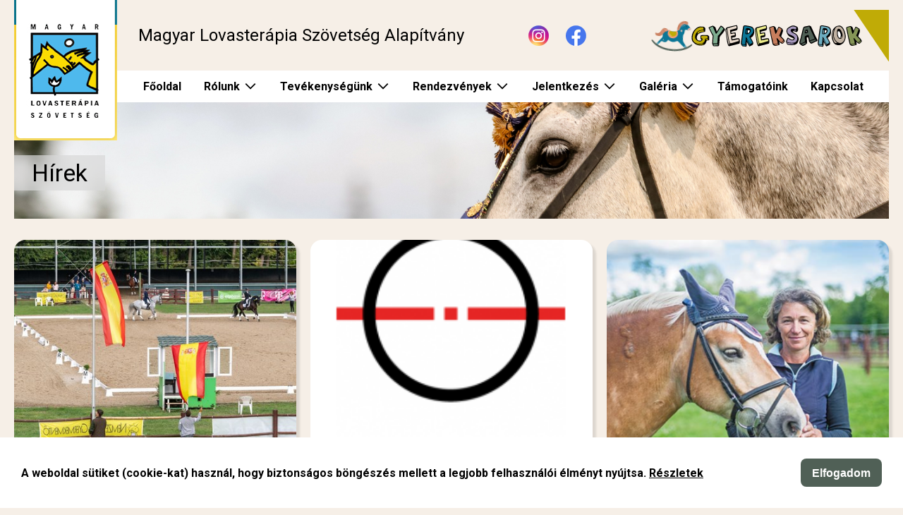

--- FILE ---
content_type: text/html;charset=UTF-8
request_url: https://lovasterapia.hu/fooldal-tartalmai-2023/hirek/$rppid0x1191540x12_pageNumber/3
body_size: 14372
content:
<!DOCTYPE html>
<html class="loading" lang="hu">
    <head>
        <meta charset="utf-8"/>
        <meta http-equiv="X-UA-Compatible" content="IE=edge"/>
        <meta name="viewport" content="width=device-width, initial-scale=1"/>
        <meta name="context-path" content="/" />
        
        <title>Hírek - Lovasterápia</title>
        

        <link rel="apple-touch-icon" sizes="76x76" href="/assets/lovasterapia-2023/modules_site/site/images/favicon/apple-touch-icon.png">
        <link rel="icon" type="image/png" sizes="32x32" href="/assets/lovasterapia-2023/modules_site/site/images/favicon/favicon-32x32.png">
        <link rel="icon" type="image/png" sizes="16x16" href="/assets/lovasterapia-2023/modules_site/site/images/favicon/favicon-16x16.png">
        <link rel="mask-icon" href="/assets/lovasterapia-2023/modules_site/site/images/favicon/safari-pinned-tab.svg" color="#5bbad5">
        <meta name="msapplication-TileColor" content="#ffffff">
        <meta name="theme-color" content="#ffffff">

        
        
        
        
        
        
        <meta name="og:site_name" content="Gyermekmentő" />
        <meta name="og:url" content="/fooldal-tartalmai-2023/hirek" />
        <meta name="og:title" content="Hírek" />
        

        
        <meta name="og:type" content="website" />
        
        
            
        

        <!--meta th:if="${meta.contentType == 'Article'}" property="fb:app_id" content="111928985157999" /-->
        
        
        <!--static css-->
        

        <!-- <theme-css> -->
        
            
                <!-- <theme>:default -->
                <link href="/assets/default/modules_vendor/jquery/jquery-ui-1.12.1/jquery-ui.min.css" rel="stylesheet" type="text/css"/>
                <!-- </theme> -->
            
        
            
                <!-- <theme>:phoenix -->
                
                <!-- </theme> -->
            
        
            
                <!-- <theme>:lovasterapia-2023 -->
                <link href="/assets/lovasterapia-2023/modules_site/dokk-ui-kit/scss/dokk-phoenix.scss" rel="stylesheet" type="text/css"/><link href="/assets/lovasterapia-2023/modules_site/site/styles/main.scss" rel="stylesheet" type="text/css"/>
                <!-- </theme> -->
            
        
        <!-- </theme-css> -->

	    <!--th:block th:if="${#util.ts().getSystemTemplatePath('util/extrahead')}">
            <th:block th:include="${#util.ts().getSystemTemplatePath('util/extrahead')} :: extraHead"></th:block>
	    </th:block-->

        <meta name="_csrf" content="595837da-c154-45f4-97f0-58be900c64a6"/> <meta name="_csrf_header" content="X-SECURITY"/>

        <meta name="portal:autoLoadModules" content="[&quot;dokk-ui-kit&quot;,&quot;site&quot;,&quot;portal&quot;,&quot;css&quot;]"/>
        <!--meta name="portal:loaderConfiguration" th:attr="content=${portalRequest.themeSet.moduleList.loaderConfiguration}"/>
        <meta name="portal:clientData" th:attr="content=${#util.toJson(clientData)}"/-->

        <script type="text/plain" data-name="portal:loaderConfiguration">{"baseURL":"/assets/","paths":{"@ponte/dialog":"default/modules_vendor/@ponte/dialog","@ponte/dialog-aurelia":"default/modules_vendor/@ponte/dialog-aurelia","alertify":"default/modules_vendor/alertify","aurelia-binding":"default/modules_vendor/aurelia-binding","aurelia-bootstrapper":"default/modules_vendor/aurelia-bootstrapper","aurelia-dependency-injection":"default/modules_vendor/aurelia-dependency-injection","aurelia-dialog":"default/modules_vendor/aurelia-dialog","aurelia-event-aggregator":"default/modules_vendor/aurelia-event-aggregator","aurelia-fetch-client":"default/modules_vendor/aurelia-fetch-client","aurelia-framework":"default/modules_vendor/aurelia-framework","aurelia-history":"default/modules_vendor/aurelia-history","aurelia-history-browser":"default/modules_vendor/aurelia-history-browser","aurelia-loader":"default/modules_vendor/aurelia-loader","aurelia-loader-default":"default/modules_vendor/aurelia-loader-default","aurelia-logging":"default/modules_vendor/aurelia-logging","aurelia-logging-console":"default/modules_vendor/aurelia-logging-console","aurelia-metadata":"default/modules_vendor/aurelia-metadata","aurelia-pal":"default/modules_vendor/aurelia-pal","aurelia-pal-browser":"default/modules_vendor/aurelia-pal-browser","aurelia-path":"default/modules_vendor/aurelia-path","aurelia-polyfills":"default/modules_vendor/aurelia-polyfills","aurelia-route-recognizer":"default/modules_vendor/aurelia-route-recognizer","aurelia-router":"default/modules_vendor/aurelia-router","aurelia-task-queue":"default/modules_vendor/aurelia-task-queue","aurelia-templating":"default/modules_vendor/aurelia-templating","aurelia-templating-binding":"default/modules_vendor/aurelia-templating-binding","aurelia-templating-resources":"default/modules_vendor/aurelia-templating-resources","aurelia-templating-router":"default/modules_vendor/aurelia-templating-router","chart.js":"default/modules_vendor/chart.js","chartjs-plugin-datalabels":"default/modules_vendor/chartjs-plugin-datalabels","chartjs-plugin-stacked100":"default/modules_vendor/chartjs-plugin-stacked100","configurableLogin":"default/modules_site/configurableLogin","css":"default/modules_vendor/css","dateTimePicker":"default/modules_vendor/dateTimePicker","defaultLogin":"default/modules_site/defaultLogin","dokk-core-form":"default/modules_site/dokk-core-form","dokk-datepicker":"default/modules_site/dokk-datepicker","dokk-features-portal-webform-manager":"default/modules_site/dokk-features-portal-webform-manager","dokk-observable":"default/modules_site/dokk-observable","dokk-react-form":"default/modules_site/dokk-react-form","dokk-ui-kit":"lovasterapia-2023/modules_site/dokk-ui-kit","fancybox":"default/modules_vendor/fancybox","fetch":"default/modules_vendor/fetch","forgotPassword":"default/modules_site/forgotPassword","form-portal":"default/modules_site/form-portal","google-maps":"default/modules_vendor/google-maps","google-maps-react":"default/modules_vendor/google-maps-react","imageGallery":"default/modules_site/imageGallery","imask":"default/modules_vendor/imask","jquery":"default/modules_vendor/jquery","jsfile-uploader2":"default/modules_site/jsfile-uploader2","moment":"default/modules_vendor/moment","moment-timezone":"default/modules_vendor/moment-timezone","numeral":"default/modules_vendor/numeral","pdfViewer":"default/modules_site/pdfViewer","portal":"lovasterapia-2023/modules_site/portal","portal-aurelia":"default/modules_site/portal-aurelia","portal-datepicker":"default/modules_site/portal-datepicker","portal-dialog":"default/modules_site/portal-dialog","portal-select":"default/modules_site/portal-select","quill":"default/modules_vendor/quill","react":"default/modules_vendor/react","react-datepicker":"default/modules_vendor/react-datepicker","react-dom":"default/modules_vendor/react-dom","react-select":"default/modules_vendor/react-select","select2":"default/modules_vendor/select2","site":"lovasterapia-2023/modules_site/site","slick":"default/modules_vendor/slick","slickCarousel":"default/modules_site/slickCarousel","solr":"default/modules_site/solr","text":"default/modules_vendor/text","tinymce":"default/modules_site/tinymce","token-processors":"default/modules_site/token-processors","tslib":"default/modules_vendor/tslib","tui-chart":"default/modules_vendor/tui-chart","two-js":"default/modules_vendor/two-js"},"packages":{"@ponte/dialog":{"main":"index.js","meta":{"*.js":{"format":"register","build":true},"*.css":{"loader":"css","format":"global"},"*.scss":{"loader":"css","format":"global"}}},"@ponte/dialog-aurelia":{"main":"index.js","meta":{"*.js":{"format":"register","build":true},"*.css":{"loader":"css","format":"global"},"*.scss":{"loader":"css","format":"global"}}},"alertify":{"main":"alertify.min.js","defaultExtension":"js","meta":{"*.js":{"format":"register","exports":"alertify","minify":true,"build":true},"*.css":{"loader":"css","format":"global"},"*.scss":{"loader":"css","format":"global"}}},"aurelia-binding":{"main":"aurelia-binding.js","defaultExtension":"js","meta":{"*.js":{"format":"register","minify":true,"build":true},"*.css":{"loader":"css","format":"global"},"*.scss":{"loader":"css","format":"global"}}},"aurelia-bootstrapper":{"main":"aurelia-bootstrapper","defaultExtension":"js","meta":{"*.js":{"format":"register","minify":true,"build":true},"*.css":{"loader":"css","format":"global"},"*.scss":{"loader":"css","format":"global"}}},"aurelia-dependency-injection":{"main":"aurelia-dependency-injection","defaultExtension":"js","meta":{"*.js":{"format":"register","minify":true,"build":true},"*.css":{"loader":"css","format":"global"},"*.scss":{"loader":"css","format":"global"}}},"aurelia-dialog":{"main":"aurelia-dialog","defaultExtension":"js","meta":{"*.js":{"format":"register","minify":true,"build":true},"*.css":{"loader":"css","format":"global"},"*.scss":{"loader":"css","format":"global"}}},"aurelia-event-aggregator":{"main":"aurelia-event-aggregator","defaultExtension":"js","meta":{"*.js":{"format":"register","minify":true,"build":true},"*.css":{"loader":"css","format":"global"},"*.scss":{"loader":"css","format":"global"}}},"aurelia-fetch-client":{"main":"aurelia-fetch-client.js","defaultExtension":"js","meta":{"*.js":{"format":"register","minify":true,"build":true},"*.css":{"loader":"css","format":"global"},"*.scss":{"loader":"css","format":"global"}}},"aurelia-framework":{"main":"aurelia-framework","defaultExtension":"js","meta":{"*.js":{"format":"register","minify":true,"build":true},"*.css":{"loader":"css","format":"global"},"*.scss":{"loader":"css","format":"global"}}},"aurelia-history":{"main":"aurelia-history","defaultExtension":"js","meta":{"*.js":{"format":"register","minify":true,"build":true},"*.css":{"loader":"css","format":"global"},"*.scss":{"loader":"css","format":"global"}}},"aurelia-history-browser":{"main":"aurelia-history-browser","defaultExtension":"js","meta":{"*.js":{"format":"register","minify":true,"build":true},"*.css":{"loader":"css","format":"global"},"*.scss":{"loader":"css","format":"global"}}},"aurelia-loader":{"main":"aurelia-loader","defaultExtension":"js","meta":{"*.js":{"format":"register","minify":true,"build":true},"*.css":{"loader":"css","format":"global"},"*.scss":{"loader":"css","format":"global"}}},"aurelia-loader-default":{"main":"aurelia-loader-default","defaultExtension":"js","meta":{"*.js":{"format":"register","minify":true,"build":true},"*.css":{"loader":"css","format":"global"},"*.scss":{"loader":"css","format":"global"}}},"aurelia-logging":{"main":"aurelia-logging","defaultExtension":"js","meta":{"*.js":{"format":"register","minify":true,"build":true},"*.css":{"loader":"css","format":"global"},"*.scss":{"loader":"css","format":"global"}}},"aurelia-logging-console":{"main":"aurelia-logging-console","defaultExtension":"js","meta":{"*.js":{"format":"register","minify":true,"build":true},"*.css":{"loader":"css","format":"global"},"*.scss":{"loader":"css","format":"global"}}},"aurelia-metadata":{"main":"aurelia-metadata","defaultExtension":"js","meta":{"*.js":{"format":"register","minify":true,"build":true},"*.css":{"loader":"css","format":"global"},"*.scss":{"loader":"css","format":"global"}}},"aurelia-pal":{"main":"aurelia-pal","defaultExtension":"js","meta":{"*.js":{"format":"register","minify":true,"build":true},"*.css":{"loader":"css","format":"global"},"*.scss":{"loader":"css","format":"global"}}},"aurelia-pal-browser":{"main":"aurelia-pal-browser","defaultExtension":"js","meta":{"*.js":{"format":"register","minify":true,"build":true},"*.css":{"loader":"css","format":"global"},"*.scss":{"loader":"css","format":"global"}}},"aurelia-path":{"main":"aurelia-path","defaultExtension":"js","meta":{"*.js":{"format":"register","minify":true,"build":true},"*.css":{"loader":"css","format":"global"},"*.scss":{"loader":"css","format":"global"}}},"aurelia-polyfills":{"main":"aurelia-polyfills","defaultExtension":"js","meta":{"*.js":{"format":"register","minify":true,"build":true},"*.css":{"loader":"css","format":"global"},"*.scss":{"loader":"css","format":"global"}}},"aurelia-route-recognizer":{"main":"aurelia-route-recognizer","defaultExtension":"js","meta":{"*.js":{"format":"register","minify":true,"build":true},"*.css":{"loader":"css","format":"global"},"*.scss":{"loader":"css","format":"global"}}},"aurelia-router":{"main":"aurelia-router","defaultExtension":"js","meta":{"*.js":{"format":"register","minify":true,"build":true},"*.css":{"loader":"css","format":"global"},"*.scss":{"loader":"css","format":"global"}}},"aurelia-task-queue":{"main":"aurelia-task-queue","defaultExtension":"js","meta":{"*.js":{"format":"register","minify":true,"build":true},"*.css":{"loader":"css","format":"global"},"*.scss":{"loader":"css","format":"global"}}},"aurelia-templating":{"main":"aurelia-templating","defaultExtension":"js","meta":{"*.js":{"format":"register","minify":true,"build":true},"*.css":{"loader":"css","format":"global"},"*.scss":{"loader":"css","format":"global"}}},"aurelia-templating-binding":{"main":"aurelia-templating-binding","defaultExtension":"js","meta":{"*.js":{"format":"register","minify":true,"build":true},"*.css":{"loader":"css","format":"global"},"*.scss":{"loader":"css","format":"global"}}},"aurelia-templating-resources":{"main":"aurelia-templating-resources","defaultExtension":"js","meta":{"*.js":{"format":"register","minify":true,"build":true},"*.css":{"loader":"css","format":"global"},"*.scss":{"loader":"css","format":"global"}}},"aurelia-templating-router":{"main":"aurelia-templating-router","defaultExtension":"js","meta":{"*.js":{"format":"register","minify":true,"build":true},"*.css":{"loader":"css","format":"global"},"*.scss":{"loader":"css","format":"global"}}},"chart.js":{"main":"Chart.js","meta":{"Chart.js":{"format":"register","minify":true,"build":true},"*.css":{"loader":"css","format":"global"},"*.scss":{"loader":"css","format":"global"}}},"chartjs-plugin-datalabels":{"main":"chartjs-plugin-datalabels.js","meta":{"chartjs-plugin-datalabels.js":{"format":"register","minify":true,"build":true},"*.css":{"loader":"css","format":"global"},"*.scss":{"loader":"css","format":"global"}}},"chartjs-plugin-stacked100":{"main":"index.js","meta":{"index.js":{"minify":true,"build":true,"format":"register"},"*.css":{"loader":"css","format":"global"},"*.scss":{"loader":"css","format":"global"}}},"configurableLogin":{"main":"login.js","defaultExtension":"js","meta":{"*.js":{"minify":true,"build":true,"format":"register"},"*.scss":{"loader":"css","format":"global"},"*.css":{"loader":"css","format":"global"}}},"css":{"main":"css.js","meta":{"*.js":{"build":true,"format":"register"},"*.css":{"loader":"css","format":"global"},"*.scss":{"loader":"css","format":"global"}}},"dateTimePicker":{"main":"DateTimePicker.js","defaultExtension":"js","meta":{"*.js":{"format":"register","exports":"jQuery","deps":["jquery/jquery-ui-1.12.1"],"minify":true,"build":true},"*.css":{"loader":"css","format":"global"},"*.scss":{"loader":"css","format":"global"}}},"defaultLogin":{"main":"login.js","defaultExtension":"js","meta":{"*.js":{"minify":true,"build":true,"format":"register"},"*.scss":{"loader":"css","format":"global"},"*.css":{"loader":"css","format":"global"}}},"dokk-core-form":{"main":"dist/index.js","defaultExtension":"js","meta":{"dist/*.js":{"format":"register","minify":true,"build":true},"*.css":{"loader":"css","format":"global"},"*.scss":{"loader":"css","format":"global"}}},"dokk-datepicker":{"main":"dist/index.js","defaultExtension":"js","meta":{"*.js":{"format":"register","build":true},"*.css":{"loader":"css","format":"global"},"*.scss":{"loader":"css","format":"global"}}},"dokk-features-portal-webform-manager":{"main":"dist/webform-manager.js","defaultExtension":"js","meta":{"dist/*.js":{"format":"register","build":true},"*.css":{"loader":"css","format":"global"},"*.scss":{"loader":"css","format":"global"}}},"dokk-observable":{"main":"dist/index.js","defaultExtension":"js","meta":{"dist/*.js":{"format":"register","minify":true,"build":true},"*.css":{"loader":"css","format":"global"},"*.scss":{"loader":"css","format":"global"}}},"dokk-react-form":{"main":"useForm.js","defaultExtension":"js","meta":{"*.js":{"build":true,"format":"register"},"*.css":{"loader":"css","format":"global"},"*.scss":{"loader":"css","format":"global"}}},"dokk-ui-kit":{"main":"index.js","defaultExtension":"js","fsCopy":["*.scss","*.sass"],"meta":{"scss/dokk-phoenix.scss":{"loader":"css","format":"global"},"*.js":{"build":true,"format":"register"},"*.css":{"loader":"css","format":"global"}}},"fancybox":{"main":"jquery.fancybox.min.js","defaultExtension":"js","meta":{"*.js":{"format":"register","exports":"jQuery","deps":["jquery","./jquery.fancybox.min.css"],"minify":true,"build":true},"*.css":{"loader":"css","format":"global"},"*.scss":{"loader":"css","format":"global"}}},"fetch":{"main":"fetch.2.0.3.min.js","defaultExtension":"js","meta":{"*.js":{"format":"register","exports":"jQuery","build":true},"*.css":{"loader":"css","format":"global"},"*.scss":{"loader":"css","format":"global"}}},"forgotPassword":{"main":"forgotPasswordChanger.js","defaultExtension":"js","meta":{"forgotPasswordChanger.js":{"build":true,"format":"register"},"*.css":{"loader":"css","format":"global"},"*.scss":{"loader":"css","format":"global"}}},"form-portal":{"main":"dist/form-portal.js","defaultExtension":"js","meta":{"dist/*.js":{"format":"register","minify":true,"build":true},"*.css":{"loader":"css","format":"global"},"*.scss":{"loader":"css","format":"global"}}},"google-maps":{"main":"google-maps.js","defaultExtension":"js","meta":{"*.js":{"minify":true,"build":true,"format":"register"},"*.css":{"loader":"css","format":"global"},"*.scss":{"loader":"css","format":"global"}}},"google-maps-react":{"main":"google_maps_api.jsx","defaultExtension":"jsx","meta":{"*.jsx":{"minify":true,"build":true,"format":"register"},"*.css":{"loader":"css","format":"global"},"*.scss":{"loader":"css","format":"global"}}},"imageGallery":{"main":"image-gallery.js","defaultExtension":"js","meta":{"image-gallery.js":{"deps":["./image-gallery.css"],"build":true,"format":"register"},"image-gallery.css":{"loader":"css","format":"global"},"*.css":{"loader":"css","format":"global"},"*.scss":{"loader":"css","format":"global"}}},"imask":{"main":"imask.min.js","meta":{"*.js":{"format":"register","minify":true,"build":true},"*.css":{"loader":"css","format":"global"},"*.scss":{"loader":"css","format":"global"}}},"jquery":{"main":"index.js","defaultExtension":"js","meta":{"index.js":{"format":"register","minify":true,"build":true},"jquery-3.6.0.min.js":{"format":"register","exports":"jQuery","minify":true,"deps":[],"build":true},"jquery-ui-1.12.1/*.js":{"format":"register","exports":"jQuery","minify":true,"deps":["../jquery-3.6.0.min.js"],"build":true},"jquery-ui-1.12.1/*.css":{"loader":"css","format":"global"},"*.css":{"loader":"css","format":"global"},"*.scss":{"loader":"css","format":"global"}}},"jsfile-uploader2":{"main":"dist/index.js","defaultExtension":"js","meta":{"*.js":{"format":"register","build":true},"*.css":{"loader":"css","format":"global"},"*.scss":{"loader":"css","format":"global"}}},"moment":{"main":"moment-main.js","defaultExtension":"js","meta":{"*.js":{"format":"register","minify":true,"build":true},"*.css":{"loader":"css","format":"global"},"*.scss":{"loader":"css","format":"global"}}},"moment-timezone":{"main":"moment-timezone-with-data.js","defaultExtension":"js","meta":{"*.js":{"format":"register","minify":true,"build":true},"*.css":{"loader":"css","format":"global"},"*.scss":{"loader":"css","format":"global"}}},"numeral":{"main":"index.js","defaultExtension":"js","meta":{"index.js":{"minify":true,"build":true,"format":"register"},"locales.js":{"format":"register","deps":["./numeral"],"minify":true,"build":true},"numeral.js":{"format":"register","minify":true,"build":true},"*.css":{"loader":"css","format":"global"},"*.scss":{"loader":"css","format":"global"}}},"pdfViewer":{"main":"pdf-pager.jsx","defaultExtension":"js","meta":{"pdf-viewer.js":{"deps":[],"build":true,"format":"register"},"*.jsx":{"deps":[],"build":true,"format":"register"},"*.scss":{"loader":"css","format":"global"},"*.css":{"loader":"css","format":"global"}}},"portal":{"main":"dist/portal.js","defaultExtension":"js","meta":{"dist/*.js":{"format":"register","build":true},"*.css":{"loader":"css","format":"global"},"*.scss":{"loader":"css","format":"global"}}},"portal-aurelia":{"main":"dist/main.js","defaultExtension":"js","meta":{"*.js":{"format":"register","build":true},"*.css":{"loader":"css","format":"global"},"*.scss":{"loader":"css","format":"global"}}},"portal-datepicker":{"main":"index.jsx","defaultExtension":"jsx","meta":{"*.js":{"build":true,"format":"register"},"*.jsx":{"build":true,"format":"register"},"*.scss":{"loader":"css","format":"global"},"*.css":{"loader":"css","format":"global"}}},"portal-dialog":{"main":"src/portal-dialog.js","defaultExtension":"js","meta":{"*.js":{"format":"register","build":true},"*.css":{"loader":"css","format":"global"},"*.scss":{"loader":"css","format":"global"}}},"portal-select":{"main":"index.jsx","defaultExtension":"jsx","meta":{"*.jsx":{"build":true,"format":"register"},"*.css":{"loader":"css","format":"global"},"*.scss":{"loader":"css","format":"global"}}},"quill":{"main":"quill.min.js","defaultExtension":"js","meta":{"*.js":{"format":"register","exports":"Quill","deps":["./quill.snow.css"],"build":true},"*.css":{"loader":"css","format":"global"},"*.scss":{"loader":"css","format":"global"}}},"react":{"main":"react.min.js","defaultExtension":"js","meta":{"react.min.js":{"format":"amd","deps":[]},"*.css":{"loader":"css","format":"global"},"*.scss":{"loader":"css","format":"global"}}},"react-datepicker":{"main":"dist/react-datepicker.js","defaultExtension":"js","meta":{"react-datepicker.js":{"format":"amd"},"*.css":{"loader":"css","format":"global"},"*.scss":{"loader":"css","format":"global"}}},"react-dom":{"main":"react-dom.min.js","defaultExtension":"js","meta":{"react-dom.min.js":{"format":"amd","deps":["react"]},"*.css":{"loader":"css","format":"global"},"*.scss":{"loader":"css","format":"global"}}},"react-select":{"main":"index-prod.umd.js","defaultExtension":"js","meta":{"index-prod.umd.js":{"format":"amd","deps":[]},"*.css":{"loader":"css","format":"global"},"*.scss":{"loader":"css","format":"global"}}},"select2":{"main":"index.js","meta":{"select2.min.js":{"format":"register","minify":true,"build":true},"index.js":{"minify":true,"build":true,"format":"register"},"*.css":{"loader":"css","format":"global"},"*.scss":{"loader":"css","format":"global"}}},"site":{"main":"site.js","defaultExtension":"js","fsCopy":["*.scss","*.sass"],"meta":{"styles/main.scss":{"loader":"css","format":"global"},"*.js":{"build":true,"format":"register"}}},"slick":{"main":"slick.min.js","defaultExtension":"js","meta":{"slick.min.js":{"format":"register","export":"jQuery","minify":true,"deps":["jquery","./slick.scss","./slick-theme.scss"],"build":true},"*.scss":{"loader":"css","format":"global"},"*.css":{"loader":"css","format":"global"}}},"slickCarousel":{"main":"carousel.js","defaultExtension":"js","meta":{"carousel.js":{"build":true,"format":"register"},"responsiveConfigPlugin.js":{"build":true,"format":"register"},"simpleConfigPlugin.js":{"build":true,"format":"register"},"*.css":{"loader":"css","format":"global"},"*.scss":{"loader":"css","format":"global"}}},"solr":{"defaultExtension":"js","meta":{"solr_result.js":{"build":true,"format":"register"},"testPlugin.js":{"build":true,"format":"register"},"solr_search.js":{"build":true,"format":"register"},"solr_spell.js":{"build":true,"format":"register"},"typeahead.bundle.min.js":{"format":"register","exports":"jQuery","build":true},"*.css":{"loader":"css","format":"global"},"*.scss":{"loader":"css","format":"global"}}},"text":{"main":"text.js","meta":{"*.js":{"format":"register","minify":true,"build":true},"*.css":{"loader":"css","format":"global"},"*.scss":{"loader":"css","format":"global"}}},"tinymce":{"main":"dist/index.js","defaultExtension":"js","meta":{"*.js":{"format":"register","build":true},"*.css":{"loader":"css","format":"global"},"*.scss":{"loader":"css","format":"global"}}},"token-processors":{"defaultExtension":"js","meta":{"*.js":{"build":true,"format":"register"},"*.css":{"loader":"css","format":"global"},"*.scss":{"loader":"css","format":"global"}}},"tslib":{"main":"tslib.js","meta":{"*.js":{"format":"register","build":true},"*.css":{"loader":"css","format":"global"},"*.scss":{"loader":"css","format":"global"}}},"tui-chart":{"main":"index.js","defaultExtension":"js","meta":{"*.js":{"format":"amd","deps":[]},"*.css":{"loader":"css","format":"global"},"*.scss":{"loader":"css","format":"global"}}},"two-js":{"main":"two.min.js","defaultExtension":"js","meta":{"*.js":{"minify":true,"build":true,"format":"register"},"*.css":{"loader":"css","format":"global"},"*.scss":{"loader":"css","format":"global"}}}},"bundles":{"default/modules_vendor/aurelia-binding/aurelia-binding.bundle.js":["aurelia-binding/aurelia-binding.js","aurelia-binding/index.js"],"default/modules_vendor/aurelia-bootstrapper/aurelia-bootstrapper.bundle.js":["aurelia-bootstrapper/index.js","aurelia-bootstrapper/aurelia-bootstrapper.js"],"default/modules_vendor/aurelia-dependency-injection/aurelia-dependency-injection.bundle.js":["aurelia-dependency-injection/aurelia-dependency-injection.js","aurelia-dependency-injection/index.js"],"default/modules_vendor/aurelia-dialog/aurelia-dialog.bundle.js":["aurelia-dialog/dialog-settings.js","aurelia-dialog/renderer.js","aurelia-dialog/dialog-renderer.js","aurelia-dialog/attach-focus.js","aurelia-dialog/dialog-service.js","aurelia-dialog/ux-dialog-footer.js","aurelia-dialog/aurelia-dialog.js","aurelia-dialog/dialog-close-error.js","aurelia-dialog/interfaces.js","aurelia-dialog/dialog-configuration.js","aurelia-dialog/dialog-cancel-error.js","aurelia-dialog/ux-dialog-body.js","aurelia-dialog/dialog-controller.js","aurelia-dialog/dialog-result.js","aurelia-dialog/lifecycle.js","aurelia-dialog/ux-dialog-header.js","aurelia-dialog/ux-dialog.js"],"default/modules_vendor/aurelia-event-aggregator/aurelia-event-aggregator.bundle.js":["aurelia-event-aggregator/aurelia-event-aggregator.js","aurelia-event-aggregator/index.js"],"default/modules_vendor/aurelia-fetch-client/aurelia-fetch-client.bundle.js":["aurelia-fetch-client/aurelia-fetch-client.js","aurelia-fetch-client/index.js"],"default/modules_vendor/aurelia-framework/aurelia-framework.bundle.js":["aurelia-framework/aurelia-framework.js","aurelia-framework/index.js"],"default/modules_vendor/aurelia-history/aurelia-history.bundle.js":["aurelia-history/aurelia-history.js","aurelia-history/index.js"],"default/modules_vendor/aurelia-history-browser/aurelia-history-browser.bundle.js":["aurelia-history-browser/aurelia-history-browser.js","aurelia-history-browser/index.js"],"default/modules_vendor/aurelia-loader/aurelia-loader.bundle.js":["aurelia-loader/index.js","aurelia-loader/aurelia-loader.js"],"default/modules_vendor/aurelia-loader-default/aurelia-loader-default.bundle.js":["aurelia-loader-default/aurelia-loader-default.js","aurelia-loader-default/index.js"],"default/modules_vendor/aurelia-logging/aurelia-logging.bundle.js":["aurelia-logging/index.js","aurelia-logging/aurelia-logging.js"],"default/modules_vendor/aurelia-logging-console/aurelia-logging-console.bundle.js":["aurelia-logging-console/aurelia-logging-console.js","aurelia-logging-console/index.js"],"default/modules_vendor/aurelia-metadata/aurelia-metadata.bundle.js":["aurelia-metadata/index.js","aurelia-metadata/aurelia-metadata.js"],"default/modules_vendor/aurelia-pal/aurelia-pal.bundle.js":["aurelia-pal/aurelia-pal.js","aurelia-pal/index.js"],"default/modules_vendor/aurelia-pal-browser/aurelia-pal-browser.bundle.js":["aurelia-pal-browser/index.js","aurelia-pal-browser/aurelia-pal-browser.js"],"default/modules_vendor/aurelia-path/aurelia-path.bundle.js":["aurelia-path/index.js","aurelia-path/aurelia-path.js"],"default/modules_vendor/aurelia-polyfills/aurelia-polyfills.bundle.js":["aurelia-polyfills/index.js","aurelia-polyfills/aurelia-polyfills.js"],"default/modules_vendor/aurelia-route-recognizer/aurelia-route-recognizer.bundle.js":["aurelia-route-recognizer/aurelia-route-recognizer.js","aurelia-route-recognizer/index.js"],"default/modules_vendor/aurelia-router/aurelia-router.bundle.js":["aurelia-router/aurelia-router.js","aurelia-router/index.js"],"default/modules_vendor/aurelia-task-queue/aurelia-task-queue.bundle.js":["aurelia-task-queue/index.js","aurelia-task-queue/aurelia-task-queue.js"],"default/modules_vendor/aurelia-templating/aurelia-templating.bundle.js":["aurelia-templating/aurelia-templating.js","aurelia-templating/index.js"],"default/modules_vendor/aurelia-templating-binding/aurelia-templating-binding.bundle.js":["aurelia-templating-binding/aurelia-templating-binding.js","aurelia-templating-binding/index.js"],"default/modules_vendor/aurelia-templating-resources/aurelia-templating-resources.bundle.js":["aurelia-templating-resources/html-sanitizer.js","aurelia-templating-resources/hide.js","aurelia-templating-resources/analyze-view-factory.js","aurelia-templating-resources/sanitize-html.js","aurelia-templating-resources/binding-signaler.js","aurelia-templating-resources/number-repeat-strategy.js","aurelia-templating-resources/set-repeat-strategy.js","aurelia-templating-resources/replaceable.js","aurelia-templating-resources/html-resource-plugin.js","aurelia-templating-resources/repeat-strategy-locator.js","aurelia-templating-resources/css-resource.js","aurelia-templating-resources/aurelia-hide-style.js","aurelia-templating-resources/self-binding-behavior.js","aurelia-templating-resources/if.js","aurelia-templating-resources/aurelia-templating-resources.js","aurelia-templating-resources/attr-binding-behavior.js","aurelia-templating-resources/null-repeat-strategy.js","aurelia-templating-resources/else.js","aurelia-templating-resources/signal-binding-behavior.js","aurelia-templating-resources/with.js","aurelia-templating-resources/debounce-binding-behavior.js","aurelia-templating-resources/focus.js","aurelia-templating-resources/repeat-utilities.js","aurelia-templating-resources/throttle-binding-behavior.js","aurelia-templating-resources/dynamic-element.js","aurelia-templating-resources/array-repeat-strategy.js","aurelia-templating-resources/map-repeat-strategy.js","aurelia-templating-resources/index.js","aurelia-templating-resources/show.js","aurelia-templating-resources/update-trigger-binding-behavior.js","aurelia-templating-resources/compose.js","aurelia-templating-resources/abstract-repeater.js","aurelia-templating-resources/if-core.js","aurelia-templating-resources/binding-mode-behaviors.js","aurelia-templating-resources/repeat.js"],"default/modules_vendor/aurelia-templating-router/aurelia-templating-router.bundle.js":["aurelia-templating-router/route-href.js","aurelia-templating-router/router-view.js","aurelia-templating-router/index.js","aurelia-templating-router/aurelia-templating-router.js","aurelia-templating-router/route-loader.js"],"default/modules_vendor/css/css.bundle.js":["css/dokk-theme.js","css/css.js"],"default/modules_site/dokk-core-form/dokk-core-form.bundle.js":["dokk-core-form/dist/index.js"],"default/modules_site/dokk-features-portal-webform-manager/webform-manager.bundle.js":["dokk-features-portal-webform-manager/dist/dashboard/custom-elements/tree-view.html.js","dokk-features-portal-webform-manager/dist/dashboard/custom-elements/form-breadcrumb.html.js","dokk-features-portal-webform-manager/dist/common/util/observable/observable.js","dokk-features-portal-webform-manager/dist/css/eform_main.scss.js","dokk-features-portal-webform-manager/dist/common/form-detail-panel/webform-meta-state.js","dokk-features-portal-webform-manager/dist/common/service/webform-submit-adapter-manager.js","dokk-features-portal-webform-manager/dist/common/form-detail-panel/webform-meta-status.html.js","dokk-features-portal-webform-manager/dist/common/form-detail-panel/form-submission-list-item.js","dokk-features-portal-webform-manager/dist/dashboard/custom-elements/search-bar.html.js","dokk-features-portal-webform-manager/dist/common/util/observable/task-manager.js","dokk-features-portal-webform-manager/dist/common/custom-elements/inline-dialog-view.js","dokk-features-portal-webform-manager/dist/dashboard/routes/form-detail.js","dokk-features-portal-webform-manager/dist/common/form-panel/form-panel.html.js","dokk-features-portal-webform-manager/dist/dashboard/routes/form-detail.html.js","dokk-features-portal-webform-manager/dist/dashboard/custom-elements/page-list.js","dokk-features-portal-webform-manager/dist/common/form-detail-panel/submission-meta-state.js","dokk-features-portal-webform-manager/dist/common/constants.js","dokk-features-portal-webform-manager/dist/dashboard/app.js","dokk-features-portal-webform-manager/dist/common/util/task-queue.js","dokk-features-portal-webform-manager/dist/dashboard/routes/category-tree.js","dokk-features-portal-webform-manager/dist/dashboard/custom-elements/page-list.html.js","dokk-features-portal-webform-manager/dist/dashboard/routes/empty-form-detail.html.js","dokk-features-portal-webform-manager/dist/common/form-panel/form-panel.js","dokk-features-portal-webform-manager/dist/form-detail-panel.js","dokk-features-portal-webform-manager/dist/common/form-detail-panel/form-detail-panel.html.js","dokk-features-portal-webform-manager/dist/common/util/smooth-scroll.js","dokk-features-portal-webform-manager/dist/common/form-detail-panel/form-submission-list.html.js","dokk-features-portal-webform-manager/dist/common/form-detail-panel/form-submission-list.js","dokk-features-portal-webform-manager/dist/form-detail/app.html.js","dokk-features-portal-webform-manager/dist/dashboard/custom-elements/tree-view-node.html.js","dokk-features-portal-webform-manager/dist/dashboard/routes/empty-form-detail.js","dokk-features-portal-webform-manager/dist/webform-controller/webform-controller.html.js","dokk-features-portal-webform-manager/dist/webform-controller/webform-controller.js","dokk-features-portal-webform-manager/dist/common/util/AnimationSystem.js","dokk-features-portal-webform-manager/dist/dashboard/app.html.js","dokk-features-portal-webform-manager/dist/common/util/query.js","dokk-features-portal-webform-manager/dist/common/form-detail-panel/webform-meta-state.html.js","dokk-features-portal-webform-manager/dist/common/form-detail-panel/webform-meta-status.js","dokk-features-portal-webform-manager/dist/common/form-detail-panel/form-detail-panel.js","dokk-features-portal-webform-manager/dist/common/service/form-service.js","dokk-features-portal-webform-manager/dist/dashboard/custom-elements/form-row.html.js","dokk-features-portal-webform-manager/dist/dashboard/custom-elements/tree-view.js","dokk-features-portal-webform-manager/dist/common/util/event-emitter.js","dokk-features-portal-webform-manager/dist/common/custom-elements/dashboard-date-time-picker.html.js","dokk-features-portal-webform-manager/dist/common/util/observable/observable-adapter.js","dokk-features-portal-webform-manager/dist/dashboard.js","dokk-features-portal-webform-manager/dist/common/form-detail-panel/form-submission-list-item.html.js","dokk-features-portal-webform-manager/dist/dashboard/routes/category-tree.html.js","dokk-features-portal-webform-manager/dist/form-detail/app.js","dokk-features-portal-webform-manager/dist/dashboard/custom-elements/search-bar.js","dokk-features-portal-webform-manager/dist/dashboard/routes/form-list.html.js","dokk-features-portal-webform-manager/dist/webform-manager.js","dokk-features-portal-webform-manager/dist/common/service/inline-dialog-service.js","dokk-features-portal-webform-manager/dist/common/custom-elements/dashboard-date-time-picker.js","dokk-features-portal-webform-manager/dist/common/form-detail-panel/submission-meta-state.html.js","dokk-features-portal-webform-manager/dist/dashboard/custom-elements/form-breadcrumb.js","dokk-features-portal-webform-manager/dist/common/util/path-builder.js","dokk-features-portal-webform-manager/dist/common/util/observable/task-manager-decorator.js","dokk-features-portal-webform-manager/dist/common/util/observable/object-with-observer.js","dokk-features-portal-webform-manager/dist/dashboard/custom-elements/tree-view-node.js","dokk-features-portal-webform-manager/dist/common/common.js","dokk-features-portal-webform-manager/dist/dashboard/custom-elements/form-row.js","dokk-features-portal-webform-manager/dist/common/util/inline-dialog-renderer.js","dokk-features-portal-webform-manager/dist/dashboard/routes/form-list.js"],"default/modules_site/dokk-observable/dokk-observable.bundle.js":["dokk-observable/dist/index.js"],"default/modules_site/form-portal/form-portal.bundle.js":["form-portal/dist/builder/view-component-factory.js","form-portal/dist/view-components/wizard/wizard.js","form-portal/dist/view-components/view-component-utils.js","form-portal/dist/interfaces.js","form-portal/dist/view-components/columns-control/columns-control-descriptor-builder.js","form-portal/dist/plugin/file-upload-component.css.js","form-portal/dist/view-components/object-panel/object-panel.js","form-portal/dist/view-components/panel/panel.js","form-portal/dist/plugin/file-upload-component.js","form-portal/dist/view-components/select-boxes-component.js","form-portal/dist/view-components/portal-view-component.css.js","form-portal/dist/view-components/object-panel/object-panel-descriptor-builder.js","form-portal/dist/view-components/portal-view-descriptor-builder.js","form-portal/dist/plugin/select-component.css.js","form-portal/dist/plugin/formatted-text.js","form-portal/dist/view-components/columns-control/columns-control.js","form-portal/dist/plugin/file-upload.js","form-portal/dist/form-manager.js","form-portal/dist/form-portal.js","form-portal/dist/plugin/formatted-text-component.js","form-portal/dist/view-components/array-control/array-component-view.js","form-portal/dist/view-components/portal-view-component.js","form-portal/dist/view-components/static-text-component.js","form-portal/dist/view-components/text-area-component.js","form-portal/dist/view-components/tabs-control/tabs-control.js","form-portal/dist/form-query-util.js","form-portal/dist/view-components/checkbox-field-component.js","form-portal/dist/view-components/number-field-component.js","form-portal/dist/view-components/tabs-control/tabs-control-descriptor-builder.js","form-portal/dist/view-components/columns-control/columns-control.scss.js","form-portal/dist/keep-alive.js","form-portal/dist/view-components/array-control/array-component-desriptor-builder.js","form-portal/dist/view-components/panel/panel-descriptor-builder.js","form-portal/dist/view-components/text-field-component.js","form-portal/dist/plugin/select-component.js","form-portal/dist/view-components/wizard/wizard-descriptor-builder.js","form-portal/dist/view-components/item-sort-component.css.js","form-portal/dist/view-components/date-field-component.js","form-portal/dist/view-components/item-sort-component.js"],"default/modules_vendor/jquery/jquery.bundle.js":["jquery/index.js","jquery/jquery-ui-1.12.1/jquery-ui.min.js","jquery/jquery-3.6.0.min.js"],"default/modules_vendor/numeral/numeral.bundle.js":["numeral/numeral.js","numeral/index.js","numeral/locales.js"],"lovasterapia-2023/modules_site/portal/portal.bundle.js":["portal/dist/modules/yt-player.js","portal/dist/modules/event-emitter.js","portal/dist/modules/datepicker.js","portal/dist/modules/cache.js","portal/dist/basic-components/pager.scss.js","portal/dist/modules/recaptcha.js","portal/dist/modules/mouse-intent.js","portal/dist/dialog.js","portal/dist/modules/portal.scss.js","portal/dist/simple-upload.js","portal/dist/portal.js","portal/dist/basic-components/form.js","portal/dist/modules/portal.js","portal/dist/basic-components/tabs.js","portal/dist/modules/datepicker.scss.js","portal/dist/basic-components/menu.scss.js","portal/dist/modules/http-client.js","portal/dist/basic-components/menu.js","portal/dist/basic-components/grid.scss.js","portal/dist/basic-components/accordion.scss.js","portal/dist/bootstrap.js","portal/dist/basic-components/popup.scss.js","portal/dist/basic-components/accordion.js","portal/dist/basic-components/pager.js","portal/dist/basic-components/popup.js","portal/dist/modules/user-management.js","portal/dist/basic-components/grid.js","portal/dist/basic-components/form.scss.js","portal/dist/modules/translate.js","portal/dist/basic-components/tabs.scss.js","portal/dist/modules/logger.js","portal/dist/modules/transition.js"],"default/modules_vendor/select2/select2.bundle.js":["select2/index.js","select2/select2.min.js"]},"meta":{"default/modules_vendor/aurelia-binding/aurelia-binding.bundle.js":{"format":"register"},"default/modules_vendor/aurelia-bootstrapper/aurelia-bootstrapper.bundle.js":{"format":"register"},"default/modules_vendor/aurelia-dependency-injection/aurelia-dependency-injection.bundle.js":{"format":"register"},"default/modules_vendor/aurelia-dialog/aurelia-dialog.bundle.js":{"format":"register"},"default/modules_vendor/aurelia-event-aggregator/aurelia-event-aggregator.bundle.js":{"format":"register"},"default/modules_vendor/aurelia-fetch-client/aurelia-fetch-client.bundle.js":{"format":"register"},"default/modules_vendor/aurelia-framework/aurelia-framework.bundle.js":{"format":"register"},"default/modules_vendor/aurelia-history/aurelia-history.bundle.js":{"format":"register"},"default/modules_vendor/aurelia-history-browser/aurelia-history-browser.bundle.js":{"format":"register"},"default/modules_vendor/aurelia-loader/aurelia-loader.bundle.js":{"format":"register"},"default/modules_vendor/aurelia-loader-default/aurelia-loader-default.bundle.js":{"format":"register"},"default/modules_vendor/aurelia-logging/aurelia-logging.bundle.js":{"format":"register"},"default/modules_vendor/aurelia-logging-console/aurelia-logging-console.bundle.js":{"format":"register"},"default/modules_vendor/aurelia-metadata/aurelia-metadata.bundle.js":{"format":"register"},"default/modules_vendor/aurelia-pal/aurelia-pal.bundle.js":{"format":"register"},"default/modules_vendor/aurelia-pal-browser/aurelia-pal-browser.bundle.js":{"format":"register"},"default/modules_vendor/aurelia-path/aurelia-path.bundle.js":{"format":"register"},"default/modules_vendor/aurelia-polyfills/aurelia-polyfills.bundle.js":{"format":"register"},"default/modules_vendor/aurelia-route-recognizer/aurelia-route-recognizer.bundle.js":{"format":"register"},"default/modules_vendor/aurelia-router/aurelia-router.bundle.js":{"format":"register"},"default/modules_vendor/aurelia-task-queue/aurelia-task-queue.bundle.js":{"format":"register"},"default/modules_vendor/aurelia-templating/aurelia-templating.bundle.js":{"format":"register"},"default/modules_vendor/aurelia-templating-binding/aurelia-templating-binding.bundle.js":{"format":"register"},"default/modules_vendor/aurelia-templating-resources/aurelia-templating-resources.bundle.js":{"format":"register"},"default/modules_vendor/aurelia-templating-router/aurelia-templating-router.bundle.js":{"format":"register"},"default/modules_vendor/css/css.bundle.js":{"format":"register"},"default/modules_site/dokk-core-form/dokk-core-form.bundle.js":{"format":"register"},"default/modules_site/dokk-features-portal-webform-manager/webform-manager.bundle.js":{"format":"register"},"default/modules_site/dokk-observable/dokk-observable.bundle.js":{"format":"register"},"default/modules_site/form-portal/form-portal.bundle.js":{"format":"register"},"default/modules_vendor/jquery/jquery.bundle.js":{"format":"register"},"default/modules_vendor/numeral/numeral.bundle.js":{"format":"register"},"lovasterapia-2023/modules_site/portal/portal.bundle.js":{"format":"register"},"default/modules_vendor/select2/select2.bundle.js":{"format":"register"}}}</script>
        <script type="text/plain" data-name="portal:clientData">{"mainContentId":11179,"localization":{"SolrSearchResultPortlet.js.noResults":"Nincs találat","SolrSearchResultPortlet.js.url.ALL":"/kereso?query={name}","SolrSearchResultPortlet.js.firstPage.title":"Ugrás az első oldalra","js.formmanager.submitComment.button.cancel":"Mégsem","SolrSearchResultPortlet.js.date.to":"-ig","js.uploader.filesizelabel":"Méret","js.form.wizard.button.previous":"Előző","js.formmanager.detail.panel.discardMsg":"Biztosan törlni szeretné a piszkozatot? A művelet nem visszavonható!","js.form.property.violation.pattern":"A megadott érték érvénytelennek tűnik. Kérjük, ellenőrizze!","SolrSearchResultPortlet.js.morePage":"...","js.formmanager.detail.panel.olderSubmissions":"Régebbi időszakok","js.form.property.violation.custom":"{msg}","js.uploader.selectfile":"Húzza ide a feltölteni kívánt fájlt!","js.error.calendar_event_registration.invalid_captcha":"Érvénytelen captcha!","js.formmanager.connectionlost.title":"Kapcsolat megszakadt","js.formmanager.detail.panel.viewButton":"Megtekintés","js.dashboard.search":"Keresés","calendarPortlet.js.months.8":"Augusztus","calendarPortlet.js.months.9":"Szeptember","js.formmanager.detail.panel.submissions":"Kitöltések/Piszkozatok","js.formmanager.formpanel.nosubmissiongroup":"Kérem válasszon...","js.formmanager.categorytree.allcategory":"Összes","js.formmanager.detail.panel.submissionGroup":"Csoport","js.formmanager.formpanel.submiterror.invalidSubmissionGroup.title":"Érvénytelen beküldési csoport","js.error.calendar_event_registration.unknown_error":"Ismeretlen hiba történt.","js.form.wizard.button.next":"Következő","calendarPortlet.js.months.4":"Április","js.datepicker.aria.day.prefix":"","calendarPortlet.js.months.5":"Május","js.portaldialog.confirmtitle":"Megerősítés","calendarPortlet.js.months.6":"Június","calendarPortlet.js.months.7":"Július","calendarPortlet.js.months.1":"Január","js.select2.noResults":"Nincs találat.","calendarPortlet.js.months.2":"Február","calendarPortlet.js.months.3":"Március","SolrSearchResultPortlet.js.CONTENTS":"Tartalmak","js.formmanager.detail.panel.state":"Állapot","SolrSearchResultPortlet.js.pagination.title":"Lapozó","js.webform.unique.state.submission.temporary":"Piszkozat","js.dialog.error.accessdenied.message":"A munkafolyamata lejárt, kérjük töltse újra az oldalt, majd jelentkezzen be.","js.dashboard.from":"Szűrés dátum alapján","js.form.registration.username":"Felhasználónév","js.datepicker.months.7":"Július","js.formmanager.detail.panel.limit":"Kitöltések","js.datepicker.months.6":"Június","js.formmanager.formpanel.unsaved.confirmLeave":"Módosítások elvetése","SolrSearchResultPortlet.js.page.title":"Ugrás erre az oldalra:","js.datepicker.months.9":"Szeptember","js.datepicker.months.8":"Augusztus","js.registrable.event.only2":"szabad hely van!","js.datepicker.months.3":"Március","js.uploader.filenamelabel":"Fálj","js.registrable.event.only1":"Már csak","js.datepicker.months.2":"Február","js.dialog.error.unkownerrordialog.message":"A kiszolgáló szerver nem elérhető. Kérjük ellenőrizze internetkapcsolatát, majd frissitse a böngészőjét.","js.datepicker.months.5":"Május","js.datepicker.months.4":"Április","js.formmanager.formpanel.submission.not.allowed":"Határidőn túl nem lehetséges a beküldés!","js.select2.inputTooShort":"Túl rövid. Még {remainingChars} karakter hiányzik.","js.error.calendar_event_registration.invalid_registration":"Érvénytelen regisztráció","js.datepicker.months.1":"Január","js.formmanager.submitComment.helpText":"Kérjük írjon megjegyzést a mentéshez.","SolrSearchResultPortlet.js.lastPage.title":"Ugrás az utolsó oldalra","js.uploader.progresslabel":"Folyamat","js.property.selectBoxes.none":"Egyik sem","js.uploader.error.communicationError":"Kommunikációs hiba","SolrSearchResultPortlet.js.date.today.text":"Mai nap","js.simplepay.dialog.error.emailFormat":"Az e-mail cím formátuma nem megfelelő!","js.pagelist.next":"Következő","js.webFormQuery.active.name":"Aktív","js.webFormQuery.deep.search":"Alkategóriákban is keressen","js.datepicker.aria.week.prefix":"","js.error.calendar_event_registration.invalid_calendar_event":"Érvénytelen esemény","js.formmanager.formpanel.submitconfirmation.message":"Biztosan be szeretné küldeni az űrlapot?","js.dialog.error.accessdenied.title":"Munkafolyamat Lejárt","js.formmanager.formpanel.groupselect":"Kitöltés, mint a(z)","js.form.wizard.button.start":"Indítás","js.formmanager.detail.panel.status":"Státusz","js.registrable.event.success-pending-dialog.header":"Köszönjük érdeklődését!","js.datepicker.aria.month.next":"Következő hónap","js.form.property.violation.length.array.min":"Mimimum {min} elemet kell kiválasztani.","js.webform.unique.state.submission.submitted":"Kitöltve","js.portaldialog.closebutton":"Bezár","js.form.property.violation.number.min":"A megadott számnak nagyobbnak vagy egyenlőnek kell legyen, mint {min}.","js.formmanager.formpanel.submitButton":"Beküldés","js.form.property.violation.length.string.min":"A megadott érték nem lehet rövidebb {min} karakternél.","js.formmanager.formpanel.submiterror.invalid.title":"Validációs hiba","js.portal.RegCalEvent.iagree":"Elfogadom a <a href=\"http://bet-staging.office.ponte.hu/sites/bet-site/Magyar/Esemenyek/Jelentkezesi-feltetelek\" target=\"_blank\">jelentkezési feltételeket</a>.","js.datepicker.input.error.msg":"Kérjük, a következő formátumot használja: 2021.09.01.","js.registrable.event.registration.form.email":"Email cím","js.formmanager.detail.panel.submissions.bundleMode":"Kijelölés","js.registrable.event.unreg-success-dialog.header":"Ön sikeresen leiratkozott az eseményről.","js.webform.unique.state.indraft":"Piszkozat","js.formmanager.formpanel.saveAsDraftButton":"Mentés piszkozatként","js.datepicker.months.11":"November","js.form.captcha.error":"A beküldés előtt kérjük, töltse ki a CAPTCHA mezőt!","js.datepicker.months.12":"December","js.datepicker.months.10":"Október","js.simplepay.client.error":"Hiba a feldolgozási folyamat során! Kérem tájékoztassa az üzemeltetőket!","js.formmanager.detail.panel.create":"Új kitöltés","js.registrable.event.validation.agree.required":"A feltételek elfogadása kötelező!","SolrSearchResultPortlet.js.nextPage.title":"Ugrás a következő oldalra","js.formmanager.list.panel.no.form":"Nincsenek a keresésnek megfelelő űrlapok a rendszerben.","calendarPortlet.js.day.7":"V","js.form.component.array.button.add":"Mező hozzáadása","calendarPortlet.js.day.5":"P","calendarPortlet.js.day.6":"Szo","js.formmanager.detail.panel.nosubmission":"Még nincs kitöltés","calendarPortlet.js.day.3":"Sze","calendarPortlet.js.day.4":"Cs","js.uploader.state.finished":"Kész","calendarPortlet.js.day.1":"H","js.webform.unique.state.submission.approved":"Elfogadott","js.webform.unique.status.true":"Aktív","calendarPortlet.js.day.2":"K","SolrSearchResultPortlet.js.lastPage":">>","js.formmanager.detail.panel.removeFrom":"Kivétel kötegből","js.uploader.reset":"Új fálj feltöltése","js.registrable.event.wait-for-open":"Még nincs lehetőség a jelentkezésre, a regisztrációs időszak kezdete:","js.dialog.error.unkownerrordialog.title":"Ismeretlen hiba","js.uploader.state.processing":"Feldolgozás","SolrSearchResultPortlet.js.firstPage":"<<","js.formmanager.detail.panel.addTo":"Köteghez adás","js.select2.errorLoading":"Az eredmények betöltése nem sikerült.","SolrSearchResultPortlet.js.prevPage":"<","js.formmanager.detail.panel.ok":"Igen","js.dialog.error.connectionlost.message":"A kiszolgáló szerver nem elérhető. Kérjük ellenőrizze internetkapcsolatát, majd frissitse a böngészőjét.","SolrSearchResultPortlet.js.content_tags":"Cimkék","js.dialog.error.connectionlost.title":"Kapcsolat Megszakadt","js.simplepay.dialog.error.emailIsEmpty":"Az e-mail cím kitöltése kötelező!","js.formmanager.formpanel.unsaved.title":"Figyelem!","js.formmanager.formpanel.submitconfirmation.title":"Beküldés megerősítése","js.registrable.event.success-dialog.header":"Köszönjük jelentkezését!","js.simplepay.dialog.error.payTypeReq":"Válasszon fizetés típust!","js.uploader.error.internalError":"Belső hiba","js.formmanager.detail.panel.submissionCount":"Kitöltések","js.formmanager.detail.panel.limitGroup":"Csoport limit","SolrSearchResultPortlet.js.url":"/kereso?query={query}","js.webFormQuery.willExpire.name":"Lejáró","SolrSearchResultPortlet.js.date.placeholder.text":"Válasszon dátumot!","js.datepicker.days.5":"P","js.webFormQuery.in.draft.name":"Piszkozat","js.formmanager.column.period":"Időszak","js.datepicker.days.4":"Cs","SolrSearchResultPortlet.js.date.validTo.label":"Mely dátumnál legyen régebbi az \"utolsó módosítás időpontja\"?","js.datepicker.days.3":"Sze","js.formmanager.detail.panel.exportBundleButton":"Kötegelt export","js.datepicker.days.2":"K","js.formmanager.detail.panel.editButton":"Szerkesztés","SolrSearchResultPortlet.js.select.placeholderText":"Egyéb...","js.formmanager.formpanel.closeButton":"Bezárás","js.datepicker.days.7":"V","js.error.calendar_event_registration.anonymous_register_not_allowed":"Kérjük, jelentkezzen be!","js.datepicker.days.6":"Szo","SolrSearchResultPortlet.js.ALL":"Mindenhol","js.uploader.error.serverError":"Szerver hiba","js.datepicker.days.1":"H","js.error.calendar_event_registration.already_registered":"Ön már regisztrált erre az eseményre.","js.formmanager.column.name":"Név","js.formmanager.formpanel.unsaved.message":"Az űrlapon nem mentett módosítások találhatók. Biztosan kilép a szerkesztőből a módosítások mentése nélkül?","js.formmanager.categorytree.uncategorizedcategory":"Kategorizálatlan","js.form.registration.dateOfBirth":"Születési idő","js.datepicker.calendar.icon.text":"Válasszon dátumot","js.formmanager.connectionlost.message":"A kiszolgáló szerver nem elérhető. Kérjük ellenőrizze internetkapcsolatát, majd frissitse a böngészőjét.","js.select2.searching":"Keresés…","js.pagelist.prev":"Előző","js.registrable.event.action.attend":"Jelentkezem","js.select2.loadingMore":"Töltés…","js.uploader.error.abortedByUser":"A felhasználó megszakította a folyamatot","js.formmanager.detail.panel.cancel":"Mégsem","SolrSearchResultPortlet.js.tooltip.date.to":"Végdátum","js.formmanager.formpanel.common.closeButton":"Bezárás","SolrSearchResultPortlet.js.date.title":"Utolsó módosítás dátuma","js.error.calendar_event_registration.event_full":"Sajnos betelt a létszám.","js.error.calendar_event_registration.registration_closed":"A jelentkezés lezárult.","js.formmanager.unkownerrordialog.message":"A rendszerben ismeretlen hiba történt. Kérjük próbálja meg újratölteni az oldalt.","js.form.property.violation.binaryFileDataConstraint.fileSize":"A fájl mérete túl nagy. A maximum méret: {maxFileSize}.","js.dashboard.to":"Időszak vége","js.formmanager.column.status":"Státusz","js.portal.RegCalEvent.btn.attending":"Jelentkezés","js.datepicker.clear":"Törlés","js.registrable.event.success-pending-dialog.text":"Kérjük, látogasson el a megadott e-mail címre és véglegesítse jelentkezését a kapott aktiváló linkre való kattintással.","SolrSearchResultPortlet.js.tooltip.date.from":"Kezdő dátum","SolrSearchResultPortlet.js.ts":"Év","SolrSearchResultPortlet.js.nextPage":">","js.formmanager.detail.panel.exportButton":"Export","js.registrable.event.action.unregister":"Leiratkozás","js.webFormQuery.filled.name":"Kitöltött","js.formmanager.category.tree.categories":"Kategóriák","js.uploader.state.uploading":"Feltöltés","js.webform.unique.state.submitted":"Kitöltve","js.uploader.state.waiting":"Várakozás","js.webFormQuery.toggle.detailed.search":"Részletes keresés","js.property.selectBoxes.other":"Egyéb","js.form.property.violation.length.array.max":"Maximum {max} elemet lehet kiválasztani.","js.registrable.event.stillin":"Ön már jelentkezett, szeretettel várjuk a rendezvényen!","js.registrable.event.validation.email.required":"Az email cím megadása kötelező!","js.datepicker.today":"Most","js.formmanager.detail.panel.state.not.active":"Jelenleg nem kitölthető!","js.formmanager.formpanel.unreachable":"Az űrlap jelenleg nem kitölthető.","js.form.property.violation.length.string.max":"A megadott érték nem lehet hosszabb {max} karakternél.","js.select2.maximumSelected":"Csak {max} elemet lehet kiválasztani.","SolrSearchResultPortlet.js.prevPage.title":"Ugrás az előző oldalra","js.formmanager.detail.panel.submissionPeriod":"Időszak","js.form.property.violation.number.max":"A megadott számnak kisebbnek vagy egyenlőnek kell legyen, mint {max}.","js.select2.inputTooLong":"Túl hosszú. {overChars} karakterrel több, mint kellene.","js.uploader.remove":"Törlés","SolrSearchResultPortlet.js.searchPlaceholder":"Keresés","js.webform.unique.state.nosubmisson":"Nincs kitöltés","js.webFormQuery.search.by.status":"Szűrés státusz alapján","js.datepicker.aria.month.current.prefix":"","SolrSearchResultPortlet.js.content_type":"Típus","js.formmanager.formpanel.successfullSaveDraft":"Sikeresen elmentve","js.registrable.event.unreg-success-dialog.text":"Reméljük, egy másik alkalommal vendégül láthatjuk valamely rendezvényünkön.","js.simplepay.dialog.error.gprdReq":"Az adatkezelési útmutató elfogadása kötelező!","js.registrable.event.closed-full":"Sajnos a jelentkezők száma időközben betelt.","SolrSearchResultPortlet.js.url.CONTENTS":"/kereso?query={name}","js.registrable.event.closed":"Az eseményre való regisztráció időszaka sajnos már lezárult.","js.uploader.cancel":"Mégsem","js.formmanager.formpanel.submiterror.invalidSubmissionGroup.message":"Kérjük válasszon egy érvényes beküldési csoportot!","js.form.errordialog.title":"Hiba","js.datepicker.close":"Bezár","js.form.property.violation.required":"A mező kitöltése kötelező.","js.formmanager.submitComment.button.ok":"Rendben","js.webform.unique.status.false":"Inaktív","js.form.property.violation.itemSortConstraint":"Kérjük, minden elemet helyezzen át a jobb oldali oszlopba.","js.form.dashboard.category.all":"Összes","SolrSearchResultPortlet.js.itemCount":"Találat","js.formmanager.formpanel.submiterror.invalid.message":"Az űrlap formai hibákat tartalmaz. Kérjük, javítsa!","js.formmanager.formpanel.successfullSubmit":"Sikeresen beküldve","js.formmanager.category.tree.name":"Kategorizálatlan","js.formmanager.unkownerrordialog.title":"Ismeretlen hiba","js.formmanager.detail.panel.returnToSubmit":"Kitöltés folytatása","js.datepicker.aria.month.prev":"Előző hónap","js.uploader.state.preparing":"Felkészülés","SolrSearchResultPortlet.js.date.from":"-tól","calendarPortlet.js.months.10":"Október","js.portaldialog.okbutton":"Ok","js.simplepay.dialog.error.title":"FIGYELEM!","js.uploader.statelabel":"Állapot","js.form.property.violation.binaryFileDataConstraint.mimeType":"Érvénytelen fájltípus {mimeType}.","SolrSearchResultPortlet.js.date.validFrom.label":"Mely dátumnál legyen újabb az \"utolsó módosítás időpontja\"?","calendarPortlet.js.months.12":"December","calendarPortlet.js.months.11":"November","js.formmanager.detail.panel.discardButton":"Törlés","js.uploader.errorlabel":"Hiba","js.portaldialog.cancelbutton":"Mégse","js.fullName":"{lastName} {firstName}","js.registrable.event.success-dialog.text":"Szeretettel várjuk a következő eseményre:","js.formmanager.detail.emptyplaceholder":"Kérjük válasszon egy űrlapot a listából.","js.webform.unique.state.submission.rejected":"Elutasított"},"recaptchaKey":"6LcibvAUAAAAAFjJ84ToXvkY_dnQPcz7z8OZqLA3","googleMapsKey":"AIzaSyDdEb55wEpE7TWyCa4oGqsKCvKBoy-Xxsw","baseTheme":"site","recaptchaVersion":"v2"}</script>

        <!--Scripts-->
        <script type="text/javascript" src="/static/portal/babel-polyfill.min.js"></script>
        <script type="text/javascript" src="/static/portal/url-polyfill.min.js"></script>
        <script type="text/javascript" src="/static/portal/fetch.js"></script>
        <script type="text/javascript" src="/static/portal/systemjs/system.src.js"></script>
        <script type="text/javascript" src="/static/portal/portal-main.js"></script>
        
        
        
        <!-- Google tag (gtag.js) -->
        <!-- <script async src="https://www.googletagmanager.com/gtag/js?id=G-8HSFM5FG8Q"></script>
        <script>
          window.dataLayer = window.dataLayer || [];
          function gtag(){dataLayer.push(arguments);}
          gtag('js', new Date());
        
          gtag('config', 'G-8HSFM5FG8Q');
        </script> -->
        
    </head>

    <body>

        

        
            <div class="dokk-container">

    <!-- header -->
    <header id="header-section">
    
        

        
            
    <div class="header-skiplink">
    
        
            <div class="portlet StaticContentPortlet skiplink-portlet" portlet-extra-info="StaticContentPortlet true 0">
                
                <nav id="skiplink">
    <ul>
        <li class="skiplink-desktop"><a href="#primary">Ugrás a menühöz</a></li>
        <li><a href="#main-section">Ugrás a fő tartalomhoz</a></li>
    </ul>
</nav>
            </div>
        

        
    
</div>
    <div class="header-top page-editor-columns">
        <div class="header-top-left">
    
        
            <div class="portlet StaticContentPortlet " portlet-extra-info="StaticContentPortlet true 0">
                
                <a href="/" class="portal-logo" title="Ugrás a főoldalra">
     <img src="/assets/lovasterapia-2023/modules_site/site/images/logo.png" 
        alt="Lovasterápia logó" />
        <h1>Magyar Lovasterápia Szövetség Alapítvány</h1>
</a>
            </div>
        

        
    
</div>
        <div class="header-top-right">
    
        
            <div class="portlet StaticContentPortlet header-icons" portlet-extra-info="StaticContentPortlet true 0">
                
                <div class="header-title">Magyar Lovasterápia Szövetség Alapítvány</div>
<div class="social-icons">
    <a href="https://www.instagram.com/magyarlovasterapiaszovetseg/" target="_blank" class="Instagram" aria-label="Instagram">
        <img class="insta" src="/assets/lovasterapia-2023/modules_site/site/images/insta.png" 
        alt="Instagram" />
    </a>
    <a href="https://www.facebook.com/Lovasterapia/" target="_blank" class="facebook" aria-label="Facebook">
        <img class="fb" src="/assets/lovasterapia-2023/modules_site/site/images/fb.png" 
        alt="Facebook" />
    </a>
</div>
<div class="gyereksarok-block">
    <a title="Gyereksarok" href="/header-linkek/Gyereksarok">
        <img class="hintalo" src="/assets/lovasterapia-2023/modules_site/site/images/hintalo.svg" 
            alt="hintaló" />
        <img class="gyereksarok" src="/assets/lovasterapia-2023/modules_site/site/images/gyereksarok.png" 
            alt="Gyereksarok" />
    </a>
</div>
            </div>
        

        
    
        
            <div class="portlet DynamicMenuPortlet header-menu-portlet" portlet-extra-info="DynamicMenuPortlet true 0">
                
                
    



    



    


<nav role="navigation" id="primary" aria-label="??DynamicMenuPortlet.menu.rootAriaLabel_hu??" data-js-runner="site/scripts/HeaderNavigation">
    <div class="header-title-mobile">Magyar Lovasterápia Szövetség Alapítvány</div>
    <button type="button" class="nav-navbar-toggle" aria-expanded="false" aria-controls="nav-menu-on-mobile">
        <span class="icon-bar"></span>
        <span class="icon-bar"></span>
        <span class="icon-bar"></span>
    </button>
    <ul id="nav-menu-on-mobile" class="nav-menu" role="menubar" aria-label="??DynamicMenuPortlet.menu.rootAriaLabel_hu??">
        
    
        <li
            class="nav-menu-item"
            role="none"
        >
            
    
        <a
            role="menuitem"
            tabindex="-1" href="/"
        >
            Főoldal
        </a>
    

            
            
        </li>

        
    
        <li
            class="nav-menu-item  is-parent"
            role="none"
        >
            
    
        <a
            aria-haspopup="true"
            aria-expanded="false"
            role="menuitem"
            tabindex="-1" href="/teszt-rovat/proba-hirek"
        >
            Rólunk
        </a>
    

            
            <ul class="submenu" role="menu" aria-label="Rólunk">
                
    
        <li
            class="nav-menu-item"
            role="none"
        >
            
    
        <a
            role="menuitem"
            tabindex="-1" href="/rolunk/szovetseg_tortenet"
        >
            Történet
        </a>
    

            
            
        </li>

        
    
        <li
            class="nav-menu-item"
            role="none"
        >
            
    
        <a
            role="menuitem"
            tabindex="-1" href="/rolunk/celkituzesek"
        >
            Célkitűzések
        </a>
    

            
            
        </li>

        
    
        <li
            class="nav-menu-item"
            role="none"
        >
            
    
        <a
            role="menuitem"
            tabindex="-1" href="/rolunk/nemzetkozi-gyermekmento-szolgalat-foti-lovasterapias-es-oktato-kozpontja"
        >
            NGYSZ fóti Lovasterápiás és Oktató Központja
        </a>
    

            
            
        </li>

        
    
        <li
            class="nav-menu-item"
            role="none"
        >
            
    
        <a
            role="menuitem"
            tabindex="-1" href="/rolunk/terapeutaink"
        >
            Terapeutáink
        </a>
    

            
            
        </li>

        
    
        <li
            class="nav-menu-item"
            role="none"
        >
            
    
        <a
            role="menuitem"
            tabindex="-1" href="/rolunk/vegzett-lovasterapeutak-lovas-parasport-oktatok-edzok/lovaink"
        >
            Terápiás lovaink
        </a>
    

            
            
        </li>

        
    
        <li
            class="nav-menu-item"
            role="none"
        >
            
    
        <a
            role="menuitem"
            tabindex="-1" href="/rolunk/vegzett-lovasterapeutak-lovas-parasport-oktatok-edzok"
        >
            Végzett lovasterapeuták, edzők
        </a>
    

            
            
        </li>

        
    
        <li
            class="nav-menu-item"
            role="none"
        >
            
    
        <a
            role="menuitem"
            tabindex="-1" href="/rolunk/elnokseg_felugyelobizottsag"
        >
            Elnökség és felügyelőbizottság
        </a>
    

            
            
        </li>

        
    
        <li
            class="nav-menu-item"
            role="none"
        >
            
    
        <a
            role="menuitem"
            tabindex="-1" href="/rolunk/beszamolok_jelentesek"
        >
            Okiratok, beszámolók, jelentések
        </a>
    

            
            
        </li>

        
    

            </ul>
        </li>

        
    
        <li
            class="nav-menu-item  is-parent"
            role="none"
        >
            
    
        <a
            aria-haspopup="true"
            aria-expanded="false"
            role="menuitem"
            tabindex="-1" href="/teszt-rovat/proba-hirek"
        >
            Tevékenységünk
        </a>
    

            
            <ul class="submenu" role="menu" aria-label="Tevékenységünk">
                
    
        <li
            class="nav-menu-item"
            role="none"
        >
            
    
        <a
            role="menuitem"
            tabindex="-1" href="/tevekenysegunk/Kepzesek"
        >
            Képzések
        </a>
    

            
            
        </li>

        
    
        <li
            class="nav-menu-item"
            role="none"
        >
            
    
        <a
            role="menuitem"
            tabindex="-1" href="/tevekenysegunk/lovasterapiarol"
        >
            Lovasterápia
        </a>
    

            
            
        </li>

        
    
        <li
            class="nav-menu-item"
            role="none"
        >
            
    
        <a
            role="menuitem"
            tabindex="-1" href="/tevekenysegunk/kiadvanyok"
        >
            Kiadványok
        </a>
    

            
            
        </li>

        
    

            </ul>
        </li>

        
    
        <li
            class="nav-menu-item  is-parent"
            role="none"
        >
            
    
        <a
            aria-haspopup="true"
            aria-expanded="false"
            role="menuitem"
            tabindex="-1" href="/fooldal-old/rendezvenyek"
        >
            Rendezvények
        </a>
    

            
            <ul class="submenu" role="menu" aria-label="Rendezvények">
                
    
        <li
            class="nav-menu-item"
            role="none"
        >
            
    
        <a
            role="menuitem"
            tabindex="-1" href="/rendezvenyek/versenyek"
        >
            Versenyek
        </a>
    

            
            
        </li>

        
    
        <li
            class="nav-menu-item"
            role="none"
        >
            
    
        <a
            role="menuitem"
            tabindex="-1" href="/rendezvenyek/konferenciak-conferences"
        >
            Konferenciák/Conferences
        </a>
    

            
            
        </li>

        
    
        <li
            class="nav-menu-item"
            role="none"
        >
            
    
        <a
            role="menuitem"
            tabindex="-1" href="/rendezvenyek/onkentes-programok"
        >
            Önkéntes programok
        </a>
    

            
            
        </li>

        
    

            </ul>
        </li>

        
    
        <li
            class="nav-menu-item  is-parent"
            role="none"
        >
            
    
        <a
            aria-haspopup="true"
            aria-expanded="false"
            role="menuitem"
            tabindex="-1" href="/teszt-rovat/proba-hirek"
        >
            Jelentkezés
        </a>
    

            
            <ul class="submenu" role="menu" aria-label="Jelentkezés">
                
    
        <li
            class="nav-menu-item"
            role="none"
        >
            
    
        <a
            role="menuitem"
            tabindex="-1" href="/tevekenysegunk/Kepzesek"
        >
            Képzések
        </a>
    

            
            
        </li>

        
    
        <li
            class="nav-menu-item"
            role="none"
        >
            
    
        <a
            role="menuitem"
            tabindex="-1" href="/tevekenysegunk/lovasterapiarol#lovasterapia-jelentkezz"
        >
            Lovasterápia
        </a>
    

            
            
        </li>

        
    
        <li
            class="nav-menu-item"
            role="none"
        >
            
    
        <a
            role="menuitem"
            tabindex="-1" href="/jelentkezes/onkentes-jelentkezes-urlap-egyeni"
        >
            Önkéntesség - egyéni
        </a>
    

            
            
        </li>

        
    
        <li
            class="nav-menu-item"
            role="none"
        >
            
    
        <a
            role="menuitem"
            tabindex="-1" href="/jelentkezes/onkentes-jelentkezes-urlap-ceges"
        >
            Önkéntesség - céges
        </a>
    

            
            
        </li>

        
    
        <li
            class="nav-menu-item"
            role="none"
        >
            
    
        <a
            role="menuitem"
            tabindex="-1" href="/rolunk/celkituzesek#mltsz-belepes"
        >
            MLTSZ tagság
        </a>
    

            
            
        </li>

        
    

            </ul>
        </li>

        
    
        <li
            class="nav-menu-item  is-parent"
            role="none"
        >
            
    
        <a
            aria-haspopup="true"
            aria-expanded="false"
            role="menuitem"
            tabindex="-1" href="/fooldal-old/galeria"
        >
            Galéria
        </a>
    

            
            <ul class="submenu" role="menu" aria-label="Galéria">
                
    
        <li
            class="nav-menu-item"
            role="none"
        >
            
    
        <a
            role="menuitem"
            tabindex="-1" href="/galeria/fotok"
        >
            Fotók
        </a>
    

            
            
        </li>

        
    
        <li
            class="nav-menu-item"
            role="none"
        >
            
    
        <a
            role="menuitem"
            tabindex="-1" href="/galeria/videok1"
        >
            Videók
        </a>
    

            
            
        </li>

        
    

            </ul>
        </li>

        
    
        <li
            class="nav-menu-item"
            role="none"
        >
            
    
        <a
            role="menuitem"
            tabindex="-1" href="/tamogatoink"
        >
            Támogatóink
        </a>
    

            
            
        </li>

        
    
        <li
            class="nav-menu-item"
            role="none"
        >
            
    
        <a
            role="menuitem"
            tabindex="-1" href="/kapcsolat"
        >
            Kapcsolat
        </a>
    

            
            
        </li>

        
    

    </ul>
</nav>

            </div>
        

        
    
</div>
    </div>

        
    
</header>

    <!-- main -->
    <main id="main-section">
    
        
            <div class="portlet ContentListPortlet three-columns-list" portlet-extra-info="ContentListPortlet false 41">
                
                <div>
	<div>
    	<div class="portlet-hero-title">
    	    <h2 class="content-list-title">Hírek</h2>
        </div>
    </div>
    
    
        
            
        
    
    
    <div class="list-cards">
    	<div class="card card--with-bg">
    		<div class="card__img">
	
    
        
    
        <img src="/pimgt/imageFile.t600x?path=/Kepek/2025/240928_HD_2372.jpg1" alt="240928_HD_2372.jpg" class="img-thumbnail">
    

    
    

</div>


<div class="card__content">
    
    

    


    
    <span class="card-date">
	    2025. 07. 17.
	</span>

    <a class="card-title" href="/fooldal-tartalmai-2023/hirek/eurodressage-cikk-a-szeptemberi-versenyunkrol">
        <h3>Eurodressage cikk a szeptemberi versenyünkről</h3>
    </a>
    
    <div class="card-lead">
	    Az Eurodressage cikkben számolt be a 2025. szeptember 25–28. között Fóton megrendezésre kerülő CDI-W világkupa-fordulóról.  A cikk az alábbi linken olvasható: https://www.eurodressage.com/2025/07/0...
    </div>
    
    <div class="btn-container">
        <a aria-hidden="true" tabindex="-1" class="button small" href="/fooldal-tartalmai-2023/hirek/eurodressage-cikk-a-szeptemberi-versenyunkrol">Tovább</a>
    </div>
</div>
    	</div>
    	<div class="card card--with-bg">
    		<div class="card__img">
	
    
        
    
        <img src="/pimgt/imageFile.t600x?path=/Kepek/2025/kossuth_radio_hungary_2012.png1" alt="kossuth_radio_hungary_2012.png" class="img-thumbnail">
    

    
    

</div>


<div class="card__content">
    
    

    


    
    <span class="card-date">
	    2025. 07. 15.
	</span>

    <a class="card-title" href="/fooldal-tartalmai-2023/hirek/interju-bozori-gabriellaval-a-kossuth-radioban">
        <h3>Interjú Bozori Gabriellával a Kossuth Rádióban</h3>
    </a>
    
    
    
    <div class="btn-container">
        <a aria-hidden="true" tabindex="-1" class="button small" href="/fooldal-tartalmai-2023/hirek/interju-bozori-gabriellaval-a-kossuth-radioban">Tovább</a>
    </div>
</div>
    	</div>
    	<div class="card card--with-bg">
    		<div class="card__img">
	
    
        
    
        <img src="/pimgt/imageFile.t600x?path=/Kepek/2025/bozorigabriella.png1" alt="bozorigabriella.png" class="img-thumbnail">
    

    
    

</div>


<div class="card__content">
    
    

    


    
    <span class="card-date">
	    2025. 07. 15.
	</span>

    <a class="card-title" href="/fooldal-tartalmai-2023/hirek/ot-het-elmenyterapia-kulonbozo-tipusu-serulessel-elo-gyermekeknek-foton">
        <h3>Interjú Bozori Gabriellával az Európa Rádióban</h3>
    </a>
    
    
    
    <div class="btn-container">
        <a aria-hidden="true" tabindex="-1" class="button small" href="/fooldal-tartalmai-2023/hirek/ot-het-elmenyterapia-kulonbozo-tipusu-serulessel-elo-gyermekeknek-foton">Tovább</a>
    </div>
</div>
    	</div>
    	<div class="card card--with-bg">
    		<div class="card__img">
	
    
        
    
        <img src="/pimgt/imageFile.t600x?path=/Kepek/2025/channels4_profile.jpg1" alt="channels4_profile.jpg" class="img-thumbnail">
    

    
    

</div>


<div class="card__content">
    
    

    


    
    <span class="card-date">
	    2025. 07. 15.
	</span>

    <a class="card-title" href="/fooldal-tartalmai-2023/hirek/start-plusz-vendege-bozori-gabriella">
        <h3>Start Plusz vendége Bozori Gabriella</h3>
    </a>
    
    
    
    <div class="btn-container">
        <a aria-hidden="true" tabindex="-1" class="button small" href="/fooldal-tartalmai-2023/hirek/start-plusz-vendege-bozori-gabriella">Tovább</a>
    </div>
</div>
    	</div>
    	<div class="card card--with-bg">
    		<div class="card__img">
	
    
        
    
        <img src="/pimgt/imageFile.t600x?path=/Kepek/2025/1200x600wa.png1" alt="1200x600wa.png" class="img-thumbnail">
    

    
    

</div>


<div class="card__content">
    
    

    


    
    <span class="card-date">
	    2025. 07. 11.
	</span>

    <a class="card-title" href="/fooldal-tartalmai-2023/hirek/lovasterapia-a-foti-gyermektaborban---hir-tv">
        <h3>Lovasterápia a fóti gyermektáborban - HÍR TV+</h3>
    </a>
    
    
    
    <div class="btn-container">
        <a aria-hidden="true" tabindex="-1" class="button small" href="/fooldal-tartalmai-2023/hirek/lovasterapia-a-foti-gyermektaborban---hir-tv">Tovább</a>
    </div>
</div>
    	</div>
    	<div class="card card--with-bg">
    		<div class="card__img">
	
    
        
    
        <img src="/pimgt/imageFile.t600x?path=/galeria/fotok/gyogypedagogusok-gyakorlata-2025/p1470610_optimized.jpg1" alt="p1470610_optimized.jpg" class="img-thumbnail">
    

    
    

</div>


<div class="card__content">
    
    

    


    
    <span class="card-date">
	    2025. 06. 16.
	</span>

    <a class="card-title" href="/fooldal-tartalmai-2023/hirek/gyogypedagogusok-gyakorlata">
        <h3>Gyógypedagógusok gyakorlata</h3>
    </a>
    
    <div class="card-lead">
	    Június 2. és 6. között ismét a másodéves leendő gyógypedagógus-lovasterapeuta hallgatók jártak a fóti központban.
    </div>
    
    <div class="btn-container">
        <a aria-hidden="true" tabindex="-1" class="button small" href="/fooldal-tartalmai-2023/hirek/gyogypedagogusok-gyakorlata">Tovább</a>
    </div>
</div>
    	</div>
    
    	
	</div>

	
    <div class="pager" aria-label="Tartalom lapozó">

        <a class="pager-prev" aria-label="Ugrás az előző oldalra"
           id="pid_19154_2_pager_prev_link"
           href="/fooldal-tartalmai-2023/hirek/$rppid0x1191540x12_pageNumber/2">
        </a>

        

        <a href="/fooldal-tartalmai-2023/hirek/$rppid0x1191540x12_pageNumber/1"
           id="pid_19154_2_pager_prev_page_link_1"
           aria-label="Ugrás a 1. oldalra">1</a><a href="/fooldal-tartalmai-2023/hirek/$rppid0x1191540x12_pageNumber/2"
           id="pid_19154_2_pager_prev_page_link_2"
           aria-label="Ugrás a 2. oldalra">2</a>

        <a class="active" aria-selected="true"
              id="pid_19154_2_pager_page_number"
              aria-label="3. oldal">3</a>

        <a href="/fooldal-tartalmai-2023/hirek/$rppid0x1191540x12_pageNumber/4"
           id="pid_19154_2_pager_next_page_link_4"
           aria-label="Ugrás a 4. oldalra">4</a><a href="/fooldal-tartalmai-2023/hirek/$rppid0x1191540x12_pageNumber/5"
           id="pid_19154_2_pager_next_page_link_5"
           aria-label="Ugrás a 5. oldalra">5</a><a href="/fooldal-tartalmai-2023/hirek/$rppid0x1191540x12_pageNumber/6"
           id="pid_19154_2_pager_next_page_link_6"
           aria-label="Ugrás a 6. oldalra">6</a><a href="/fooldal-tartalmai-2023/hirek/$rppid0x1191540x12_pageNumber/7"
           id="pid_19154_2_pager_next_page_link_7"
           aria-label="Ugrás a 7. oldalra">7</a>

        
            <span class="pager-dots">...</span>
            <a class="pager-last" aria-label="Ugrás az utolsó oldalra"
               id="pid_19154_2_pager_max_page_number"
               href="/fooldal-tartalmai-2023/hirek/$rppid0x1191540x12_pageNumber/59">59</a>
        

        <a class="pager-next" aria-label="Ugrás a következő oldalra"
           id="pid_19154_2_pager_next_link"
           href="/fooldal-tartalmai-2023/hirek/$rppid0x1191540x12_pageNumber/4">
        </a>

    </div>


</div>
            </div>
        

        
    
</main>
    
    <!-- footer -->
    <footer id="footer-section">
    
        

        
            
    <div class="footer-top">
    
        
            <div class="portlet StaticContentPortlet footer-foundation-portlet" portlet-extra-info="StaticContentPortlet true 0">
                
                <div class="foundation-image">
    <img src="/assets/lovasterapia-2023/modules_site/site/images/footer-horse.png" alt="foundation-horse"/>
</div> 
<p class="foundation-text">Támogassa Ön is a Magyar Lovasterápia Szövetség Alapítványt: OTP 11794008-22000022</p>

            </div>
        

        
    
</div>
    <div>
        <div class="footer-middle">
    
        
            <div class="portlet DynamicMenuPortlet footer-menu-portlet" portlet-extra-info="DynamicMenuPortlet true 0">
                
                
       



    



    


<nav role="navigation" id="primary">
    <ul class="nav-menu">
        
    

        <li class="nav-menu-item null ">
            
    <div class="nav-menu-item-title">
        <a href="/footer-tartalmak-2023/hasznos-tudnivalok">
            Hasznos tudnivalók
        </a>
        
    </div>

            
        </li>

        
        
    

        <li class="nav-menu-item null ">
            
    <div class="nav-menu-item-title">
        <a href="/footer-tartalmak-2023/MLTSZ_adatkezelesi_szabalyzat">
            Adatvédelmi szabályzat
        </a>
        
    </div>

            
        </li>

        
        
    

        <li class="nav-menu-item null ">
            
    <div class="nav-menu-item-title">
        <a href="/footer-tartalmak-2023/archivum">
            Archívum
        </a>
        
    </div>

            
        </li>

        
        
    

        <li class="nav-menu-item null ">
            
    <div class="nav-menu-item-title">
        <a href="/footer-tartalmak-2023/ado-1">
            Adó 1%
        </a>
        
    </div>

            
        </li>

        
        
       

    </ul>
</nav>

            </div>
        

        
    
        
            <div class="portlet StaticContentPortlet footer-contacts-portlet" portlet-extra-info="StaticContentPortlet true 0">
                
                <div class="contacts-left">
    <p>Nemzetközi Gyermekmentő Szolgálat Fóti Lovasterápiás és Oktatóközpontja</p>
    <a target="_blank" href="https://goo.gl/maps/m1Q1WnDThQLLZokG8">
        <p>2151 Fót, Vörösmarty tér 2.</p>
    </a>    
    <p>Telefon:+36 27 539 370</p>
    <p>Telefon:+36 27 539 375</p>
    <p>Telefon:+36 27 537 850</p>
    <p>Fax:+36 27 539 376</p>
</div>
<div class="contacts-right">
    <p>Nemzetközi Gyermekmentő Szolgálat Budapesti Irodája</p>
    <a target="_blank" href="https://goo.gl/maps/gywyTnx4D8v4qAvr9">
        <p>1066 Budapest, Teréz krt. 24.</p>
    </a>
    <p>Telefon:+36 1 475 7000</p>
    <p>Fax:+36 1 302 4136</p>
</div>
            </div>
        

        
    
</div>
    </div>
    <div class="footer-bottom">
    
        
            <div class="portlet StaticContentPortlet footer-bottom-portlet" portlet-extra-info="StaticContentPortlet true 0">
                
                <div class="footer-bottom-text">
    Portál rendszer: 
    <a href="https://ponte.hu/">ponte.hu</a>
</div>
            </div>
        

        
    
        
            <div class="portlet ContentViewPortlet cookie-portlet" portlet-extra-info="ContentViewPortlet false 1">
                
                <div class="content-view-content">

    <div id="cookie-warn" class="cookie-accept" style="display: none" data-js-runner="site/scripts/cookie-accept-basic">
    
        <div class="cookie-accept-text">
            A weboldal sütiket (cookie-kat) használ, hogy biztonságos böngészés mellett a legjobb felhasználói élményt nyújtsa.
            <a href="/fooldal-tartalmai-2023/hirek">Részletek</a>
        </div>
        <div class="cookie-accept-button-container">
            <button class="button small">Elfogadom</button>
        </div>
    </div>

</div>

            </div>
        

        
    
</div>

        
    
</footer>

</div>
        

        <analytics:tracking-code></analytics:tracking-code>

        
            <script src="/assets/lovasterapia-2023/modules_site/dokk-ui-kit/index.js" type="text/javascript" defer></script>
        
            <script src="/assets/lovasterapia-2023/modules_site/portal/portal.bundle.js" type="text/javascript" defer></script>
        
            <script src="/assets/default/modules_vendor/aurelia-pal/aurelia-pal.bundle.js" type="text/javascript" defer></script>
        
            <script src="/assets/default/modules_vendor/aurelia-fetch-client/aurelia-fetch-client.bundle.js" type="text/javascript" defer></script>
        
            <script src="/assets/default/modules_vendor/aurelia-pal-browser/aurelia-pal-browser.bundle.js" type="text/javascript" defer></script>
        
            <script src="/assets/default/modules_vendor/css/css.bundle.js" type="text/javascript" defer></script>
        
            <script src="/assets/default/modules_site/dokk-datepicker/dist/index.js" type="text/javascript" defer></script>
        
            <script src="/assets/default/modules_vendor/moment/moment.js" type="text/javascript" defer></script>
        
            <script src="/assets/default/modules_vendor/moment/locale/hu.js" type="text/javascript" defer></script>
        
            <script src="/assets/default/modules_vendor/moment/moment-main.js" type="text/javascript" defer></script>
        
            <script src="/assets/default/modules_vendor/jquery/jquery.bundle.js" type="text/javascript" defer></script>
        
            <script src="/assets/lovasterapia-2023/modules_site/site/site.js" type="text/javascript" defer></script>
        
            <script src="/assets/lovasterapia-2023/modules_site/site/scripts/HeaderNavigation.js" type="text/javascript" defer></script>
        
            <script src="/assets/lovasterapia-2023/modules_site/site/scripts/cookie-accept-basic.js" type="text/javascript" defer></script>
        

        
    </body>
</html>


--- FILE ---
content_type: text/css;charset=UTF-8
request_url: https://lovasterapia.hu/assets/lovasterapia-2023/modules_site/site/styles/main.scss
body_size: 13996
content:
@charset "UTF-8";
/*
//Lato Light 300
@font-face {
    font-family: 'Lato';
    font-style: normal;
    font-weight: 300;
    src: local(''),
        url('./fonts/LatoLatin-Light.woff2') format('woff2'),
        url('./fonts/LatoLatin-Light.woff') format('woff');
}

//Lato Regular 400
@font-face {
    font-family: 'Lato';
    font-style: normal;
    font-weight: 400;
    src: local(''),
        url('./fonts/LatoLatin-Regular.woff2') format('woff2'),
        url('./fonts/LatoLatin-Regular.woff') format('woff');
}

//Lato Bold 700
@font-face {
    font-family: 'Lato';
    font-style: normal;
    font-weight: 700;
    src: local(''),
        url('./fonts/LatoLatin-Bold.woff2') format('woff2'),
        url('./fonts/LatoLatin-Bold.woff') format('woff');
}
*/
/*Colors*/
/*Colors*/
/**
 * responsive media breakpoint mixins
 * @params: $media-breakpoints keys
 */
@import url("https://fonts.googleapis.com/css2?family=Roboto:wght@300;400;700&display=swap");
html {
  background-color: #f6efe7;
  scroll-behavior: smooth;
}
html body {
  font-family: "Roboto", sans-serif;
  font-size: 16px;
  font-weight: 400;
  color: #000000;
  line-height: 1.6;
}

/* Általános szöveg elemek */
p {
  margin-bottom: 20px;
}
p:last-child {
  margin-bottom: 0;
}

a {
  color: #000000;
  cursor: pointer;
  text-decoration: none;
}
a:hover, a:active {
  color: #c0ab06;
  text-decoration: none;
}

h1, h2, h3, h4, h5, h5, h6 {
  line-height: 1.2;
}

h2 {
  font-size: 2.125rem;
}

h3 {
  font-size: 1.5rem;
}

h4 {
  font-size: 1.125rem;
}

h5 {
  font-size: 1rem;
}

ol,
ul {
  list-style-type: none;
}

iframe {
  max-width: 100%;
}

strong {
  color: inherit;
}

/* Beágyazott tartalom (pl. galéria) pozícionálásához */
[data-embed=embedPanel] {
  display: inherit;
}

.button {
  color: #FFFFFF;
  padding: 16px;
  border-radius: 8px;
  font-size: 16px;
  font-weight: 700;
  width: 300px;
  line-height: 1.2;
  background-color: #506056;
  transition: background-color 120ms ease-in, color 120ms ease-in;
  border: none;
}
.button:hover {
  background-color: #c0ab06;
  color: #FFFFFF;
}
.button:active {
  filter: brightness(1.1);
}
.button:focus {
  color: #FFFFFF;
  border: none;
}
.button:focus:not(:active) {
  box-shadow: none;
}
.button[disabled=true] {
  background-color: #bdbdbd;
}
.button[disabled=true]:active {
  filter: none;
}
.button.with-line {
  width: 150px;
  padding: 12px;
  border-radius: 8px 8px 0px 8px;
}
.button.small {
  padding: 12px 16px;
  width: unset;
}
.button.transparent {
  background-color: transparent;
  padding: 5px 15px;
  width: unset;
}
.button--big-white {
  background: #FFFFFF;
  border-radius: 100px;
  padding: 30px 60px;
  width: 100%;
  color: #000000;
  font-size: 24px;
  font-weight: 400;
  height: auto;
}
@media screen and (max-width: 767px) {
  .button--big-white {
    padding: 20px 40px;
    font-size: 20px;
  }
}

.card {
  background-color: unset;
  box-shadow: unset;
  color: unset;
  max-width: unset;
  position: relative;
  display: flex;
  flex-flow: column;
}
.card__img {
  flex-shrink: 0;
}
.card__img img {
  display: block;
}
.card__content {
  padding: 20px;
  display: flex;
  flex-flow: column;
  height: 100%;
}
.card__content > span {
  font-size: 14px;
  font-weight: 300;
  letter-spacing: 0.14px;
  display: block;
  color: #6E798C;
}
.card__content > a {
  display: inline-block;
  margin-block: 20px;
  color: #081F32;
  transition: color 120ms ease-in;
}
.card__content > a:hover {
  color: #c0ab06;
}
.card__content > a h3 {
  font-size: 24px;
  font-weight: 400;
  line-height: 1.2;
}
.card__content > p {
  color: #374A59;
}
.card__content .btn-container {
  text-align: right;
  margin-top: auto;
}
.card__content .btn-container .button {
  margin-top: 10px;
}
.card--with-bg {
  box-shadow: 5px 5px 3px 0px rgba(0, 0, 0, 0.1);
  border-radius: 16px;
}
.card--with-bg .card__content {
  background: #eadbcd;
  border-bottom-left-radius: 16px;
  border-bottom-right-radius: 16px;
}
.card--with-bg .card__img {
  border-top-left-radius: 16px;
  border-top-right-radius: 16px;
}
.card--with-bg .card__img img {
  border-top-left-radius: 16px;
  border-top-right-radius: 16px;
  object-fit: cover;
  height: 360px;
  width: 100%;
}
.card--horizontal {
  display: flex;
  flex-flow: row;
  column-gap: 40px;
}

.lovaink-portlet .card .card-title {
  margin: 0 0 10px 0;
}
.lovaink-portlet .card h3 {
  text-align: center;
}
.lovaink-portlet .card img {
  height: 450px;
}

#header-section #skiplink {
  position: relative;
}
#header-section #skiplink ul {
  display: block;
  list-style-type: none;
  height: 0;
  margin: 0;
  padding: 0;
}
#header-section #skiplink ul li {
  margin: 0;
  padding: 0;
}
#header-section #skiplink ul li:before {
  display: none;
}
#header-section #skiplink ul li.skiplink-mobile {
  display: none;
}
#header-section #skiplink ul li a {
  position: absolute;
  left: calc(50% - 110px);
  top: -10em;
  width: 220px;
  background-color: #506056;
  text-decoration: none;
  padding: 10px 0;
  font-size: 18px;
  margin: 10px auto;
  text-align: center;
  transition: 0.3s top ease-out;
  display: block;
  z-index: 10;
  border-radius: 8px;
  color: #FFFFFF;
}
#header-section #skiplink ul li a:focus, #header-section #skiplink ul li a:hover {
  top: 0;
  outline-color: #000000;
}
#header-section .header-top {
  justify-content: space-between;
}
#header-section .header-top .header-top-left {
  position: relative;
  z-index: 1;
  flex-shrink: 0;
}
#header-section .header-top .header-top-left a {
  display: block;
}
#header-section .header-top .header-top-left a img {
  display: block;
  width: 146px;
}
#header-section .header-top .header-top-left a h1 {
  font-size: 0;
}
#header-section .header-top .header-top-right {
  width: 100%;
}
#header-section .header-top .header-title {
  font-size: 24px;
  font-weight: 400;
  padding-left: 30px;
}
#header-section .header-top .header-title-mobile {
  display: none;
}
#header-section .header-top .header-icons {
  display: flex;
  justify-content: space-between;
  align-items: center;
  height: 100px;
}
#header-section .header-top .header-icons .social-icons {
  height: 29px;
}
#header-section .header-top .header-icons .social-icons a {
  height: inherit;
  display: inline-block;
}
#header-section .header-top .header-icons .social-icons a:first-child {
  margin-right: 20px;
}
#header-section .header-top .header-icons .gyereksarok-block a {
  display: flex;
  align-items: center;
}
#header-section .header-top .header-icons .gyereksarok-block .hintalo {
  height: 44px;
  margin-inline: 20px;
  animation: rocking-horse 900ms ease-in-out infinite alternate;
  animation-delay: 1s;
  transform-origin: bottom;
}

.DynamicMenuPortlet.header-menu-portlet {
  margin: 0;
  flex-grow: 1;
  background-color: #FFFFFF;
  position: relative;
}
.DynamicMenuPortlet.header-menu-portlet .nav-navbar-toggle {
  display: none;
  padding: 13px;
  padding-right: 20px;
  background-color: transparent;
  background-image: none;
  border: 0;
}
.DynamicMenuPortlet.header-menu-portlet .nav-navbar-toggle .icon-bar {
  display: block;
  width: 32px;
  height: 2px;
  transition: all 0.2s linear;
  text-align: center;
  background-color: #000000;
}
.DynamicMenuPortlet.header-menu-portlet .nav-navbar-toggle .icon-bar + .icon-bar {
  margin-top: 6px;
}
.DynamicMenuPortlet.header-menu-portlet .nav-navbar-toggle .icon-bar.icon-bar:nth-of-type(2) {
  left: 0;
  right: 0;
  position: relative;
}
.DynamicMenuPortlet.header-menu-portlet .nav-navbar-toggle .icon-bar:nth-of-type(3) {
  top: 2px;
}
.DynamicMenuPortlet.header-menu-portlet .nav-navbar-toggle[aria-expanded=true] .icon-bar:nth-of-type(1) {
  transform: translate(0, 8px) rotate(45deg);
}
.DynamicMenuPortlet.header-menu-portlet .nav-navbar-toggle[aria-expanded=true] .icon-bar:nth-of-type(2) {
  background-color: transparent;
  width: 0;
  left: 50%;
  right: 50%;
}
.DynamicMenuPortlet.header-menu-portlet .nav-navbar-toggle[aria-expanded=true] .icon-bar:nth-of-type(3) {
  transform: translate(0, -8px) rotate(-45deg);
}
@media screen and (max-width: 1178px) {
  .DynamicMenuPortlet.header-menu-portlet .nav-navbar-toggle[aria-expanded=true] + .nav-menu {
    display: block;
    position: absolute;
    z-index: 2;
    top: 100%;
    right: 0;
    padding: 0;
    background: #FFFFFF;
    /*
    min-height: calc(100vh - 124px);
    height: calc(100dvh - 124px);
    */
    width: 300px;
    overflow-y: auto;
    /*
    height: calc(100vh - 84px);
    height: calc(100dvh - 84px);
    */
  }
  .DynamicMenuPortlet.header-menu-portlet .nav-navbar-toggle[aria-expanded=true] + .nav-menu .nav-menu-item:first-child > a {
    border-top: 1px solid #bdbdbd;
  }
  .DynamicMenuPortlet.header-menu-portlet .nav-navbar-toggle[aria-expanded=true] + .nav-menu .nav-menu-item.is-parent {
    display: flex;
    flex-direction: column;
  }
  .DynamicMenuPortlet.header-menu-portlet .nav-navbar-toggle[aria-expanded=true] + .nav-menu .nav-menu-item > a {
    padding: 10px;
    background-color: #FFFFFF;
    font-weight: 400;
    border-bottom: 1px solid #bdbdbd;
  }
  .DynamicMenuPortlet.header-menu-portlet .nav-navbar-toggle[aria-expanded=true] + .nav-menu .nav-menu-item > a[aria-expanded=true] {
    border-bottom: unset;
  }
  .DynamicMenuPortlet.header-menu-portlet .nav-navbar-toggle[aria-expanded=true] + .nav-menu .nav-menu-item > a[aria-expanded=true] + ul {
    position: static;
    display: flex;
    flex-direction: column;
    width: 100%;
    background: #EBE5D7;
    box-shadow: 0px 4px 4px 0px rgba(0, 0, 0, 0.25) inset;
  }
  .DynamicMenuPortlet.header-menu-portlet .nav-navbar-toggle[aria-expanded=true] + .nav-menu .nav-menu-item > a[aria-expanded=true] + ul a {
    padding: 10px 20px;
    border-bottom: 1px solid #D9D1BF;
    font-weight: 400;
    background: transparent;
  }
}
.DynamicMenuPortlet.header-menu-portlet .nav-menu {
  position: relative;
  display: flex;
  justify-content: center;
  margin: 0;
  padding: 0;
}
.DynamicMenuPortlet.header-menu-portlet .nav-menu > .nav-menu-item {
  display: block;
  margin: 0;
  padding: 0;
  list-style: none;
  position: relative;
}
.DynamicMenuPortlet.header-menu-portlet .nav-menu > .nav-menu-item.mobile-header-icons {
  display: none;
}
.DynamicMenuPortlet.header-menu-portlet .nav-menu > .nav-menu-item.mobile-header-icons > a {
  display: none;
}
.DynamicMenuPortlet.header-menu-portlet .nav-menu > .nav-menu-item.mobile-header-icons ul {
  flex-direction: row;
}
.DynamicMenuPortlet.header-menu-portlet .nav-menu > .nav-menu-item.mobile-header-icons ul li a {
  font-size: 0;
}
.DynamicMenuPortlet.header-menu-portlet .nav-menu > .nav-menu-item.mobile-header-icons ul li a::after {
  content: "";
  display: block;
  width: 30px;
  height: 30px;
  background-position: center;
  background-repeat: no-repeat;
  background-size: contain;
}
.DynamicMenuPortlet.header-menu-portlet .nav-menu > .nav-menu-item.mobile-header-icons ul li:first-of-type a::after {
  background-image: url("../images/insta.png");
}
.DynamicMenuPortlet.header-menu-portlet .nav-menu > .nav-menu-item.mobile-header-icons ul li:nth-of-type(2) a::after {
  background-image: url("../images/fb.png");
}
.DynamicMenuPortlet.header-menu-portlet .nav-menu > .nav-menu-item.mobile-header-icons ul li:last-of-type a::after {
  background-image: url("../images/hintalo.svg");
  width: 40px;
  height: 40px;
}
.DynamicMenuPortlet.header-menu-portlet .nav-menu > .nav-menu-item > a {
  display: flex;
  justify-content: center;
  align-items: center;
  font-size: 16px;
  font-weight: 700;
  text-decoration: none;
  padding: 10px 20px;
  position: relative;
  transition: background 120ms ease-out;
}
.DynamicMenuPortlet.header-menu-portlet .nav-menu > .nav-menu-item > a:hover, .DynamicMenuPortlet.header-menu-portlet .nav-menu > .nav-menu-item > a[aria-expanded=true] {
  background: #eadbcd;
}
.DynamicMenuPortlet.header-menu-portlet .nav-menu .submenu {
  position: absolute;
  z-index: 2;
  margin: -1px;
  background: #FFFFFF;
  box-shadow: 0px 0px 5px rgba(0, 0, 0, 0.1);
  width: 220px;
  display: none;
}
.DynamicMenuPortlet.header-menu-portlet .nav-menu .submenu .nav-menu-item:hover {
  background: #eadbcd;
}
.DynamicMenuPortlet.header-menu-portlet .nav-menu .submenu .submenu {
  top: -12px;
  left: 100%;
}
.DynamicMenuPortlet.header-menu-portlet .nav-menu .nav-menu-item {
  position: relative;
}
.DynamicMenuPortlet.header-menu-portlet .nav-menu .nav-menu-item a {
  display: flex;
  align-items: center;
  justify-content: space-between;
  padding: 10px 16px;
  text-decoration: none;
  color: #000000;
  font-size: 1rem;
  font-weight: 700;
  transition: background 120ms ease-out;
}
.DynamicMenuPortlet.header-menu-portlet .nav-menu .nav-menu-item a:hover {
  background: #eadbcd;
}
.DynamicMenuPortlet.header-menu-portlet .nav-menu .nav-menu-item.is-parent > a::after {
  content: "";
  display: block;
  width: 20px;
  height: 20px;
  background-image: url("../images/arrow-down.svg");
  background-position: center;
  background-repeat: no-repeat;
  background-size: contain;
  margin-left: 5px;
  flex-shrink: 0;
  margin-top: -1px;
}
.DynamicMenuPortlet.header-menu-portlet .nav-menu .nav-menu-item.is-parent > a[aria-expanded=true]::after {
  transform: rotate(180deg);
}
.DynamicMenuPortlet.header-menu-portlet .nav-menu [aria-expanded=true] + .submenu {
  display: block;
}

@keyframes rocking-horse {
  from {
    transform: rotate(-6.74deg);
  }
  to {
    transform: rotate(6.74deg);
  }
}
@media all and (max-width: 1178px) {
  nav#primary {
    display: flex;
    justify-content: space-between;
  }

  #header-section .header-top {
    padding-right: 0;
  }
  #header-section .header-top .header-title {
    display: none;
  }
  #header-section .header-top .header-title-mobile {
    display: flex;
    margin-left: 20px;
    align-self: center;
    font-size: 24px;
  }
  #header-section .header-top .header-icons {
    height: 80px;
  }
  #header-section .header-top .header-icons .social-icons a:first-child {
    margin-left: 20px;
  }

  .DynamicMenuPortlet.header-menu-portlet .nav-menu > .nav-menu-item .is-parent > a::after {
    background-image: url("../images/arrow-right.svg");
  }
  .DynamicMenuPortlet.header-menu-portlet .nav-navbar-toggle {
    display: block;
  }
  .DynamicMenuPortlet.header-menu-portlet .nav-navbar-toggle + ul.nav-menu {
    display: none;
  }
}
@media all and (max-width: 900px) {
  #header-section .header-top .header-top-left a img {
    width: 91px;
  }
  #header-section .header-top .header-title-mobile {
    font-size: 21px;
  }

  .DynamicMenuPortlet.header-menu-portlet .nav-navbar-toggle[aria-expanded=true] + .nav-menu {
    width: calc(100% + 101px);
  }
}
@media all and (max-width: 600px) {
  .DynamicMenuPortlet.header-menu-portlet .nav-menu > .nav-menu-item.mobile-header-icons {
    display: block;
  }
  .DynamicMenuPortlet.header-menu-portlet .nav-menu > .nav-menu-item.mobile-header-icons ul {
    display: flex;
    box-shadow: unset;
    max-width: unset;
    width: 100%;
    justify-content: center;
    padding-top: 15px;
  }

  .DynamicMenuPortlet.header-menu-portlet .nav-navbar-toggle[aria-expanded=true] + .nav-menu {
    width: calc(100% + 62px);
  }

  #header-section .header-top {
    padding-left: 0;
  }
  #header-section .header-top .header-icons {
    background-color: #FFFFFF;
    height: 40px;
  }
  #header-section .header-top .header-icons img.hintalo {
    display: none;
  }
  #header-section .header-top .header-top-left a img {
    width: 62px;
  }
  #header-section .header-top .header-icons .social-icons {
    height: 24px;
  }
  #header-section .header-top .header-icons .social-icons a, #header-section .header-top .header-icons .social-icons img {
    width: inherit;
    height: inherit;
  }
  #header-section .header-top .gyereksarok-block a {
    height: 40px;
  }
  #header-section .header-top .gyereksarok-block a img {
    height: inherit;
  }
  #header-section .header-top .header-title-mobile {
    font-size: 16px;
    line-height: 1.2;
  }
}
@media all and (max-width: 470px) {
  #header-section .header-top .header-title-mobile {
    margin-left: 10px;
    width: 160px;
  }
  #header-section .header-top .header-icons .social-icons a:first-child {
    margin-inline: 10px;
  }
}
footer {
  background-color: #EBE5D7;
}
footer .footer-top {
  background-color: #f6efe7;
}
footer .footer-foundation-portlet {
  display: flex;
  justify-content: left;
}
@media screen and (max-width: 767px) {
  footer .footer-foundation-portlet {
    flex-flow: row wrap;
    justify-content: center;
  }
}
footer .foundation-image {
  width: 285px;
  height: 112px;
  margin-right: 80px;
  align-self: flex-end;
  flex-shrink: 0;
}
@media screen and (max-width: 767px) {
  footer .foundation-image {
    order: 2;
    margin-right: 0;
  }
}
@media screen and (max-width: 400px) {
  footer .foundation-image {
    width: 275px;
    height: 102px;
  }
}
footer .foundation-image img {
  height: 100%;
}
footer .foundation-text {
  font-weight: 700;
  text-align: center;
  padding: 40px 0;
}
@media screen and (max-width: 767px) {
  footer .foundation-text {
    flex-flow: 100%;
    order: 1;
  }
}
footer .footer-middle {
  display: flex;
  padding-top: 45px;
  padding-bottom: 40px;
  justify-content: space-between;
}
@media screen and (max-width: 1023px) {
  footer .footer-middle {
    flex-flow: row wrap;
  }
}
footer .footer-menu-portlet {
  flex: 1;
  display: flex;
  align-items: flex-end;
}
@media screen and (max-width: 1023px) {
  footer .footer-menu-portlet {
    flex-basis: 100%;
    justify-content: center;
    margin-bottom: 30px;
  }
}
footer ul {
  display: flex;
  flex-flow: row wrap;
}
@media screen and (max-width: 1023px) {
  footer ul {
    flex-basis: 100%;
    justify-content: center;
    gap: 20px 30px;
  }
}
footer ul li {
  max-width: 90px;
  margin-right: 30px;
}
@media screen and (max-width: 1023px) {
  footer ul li {
    margin-right: 0;
  }
}
footer a {
  display: inline-block;
}
footer .footer-contacts-portlet {
  display: flex;
  flex: 1;
  gap: 20px;
}
@media screen and (max-width: 1023px) {
  footer .footer-contacts-portlet {
    justify-content: center;
  }
}
@media screen and (max-width: 440px) {
  footer .footer-contacts-portlet {
    flex-flow: row wrap;
  }
}
footer .contacts-left,
footer .contacts-right {
  max-width: 330px;
  flex: 1;
}
@media screen and (max-width: 440px) {
  footer .contacts-left,
footer .contacts-right {
    flex-basis: 100%;
    text-align: center;
  }
}
footer p {
  margin: 0;
}
footer .footer-bottom {
  text-align: center;
  padding: 5px 0;
  color: #FFFFFF;
  font-weight: 700;
  background-color: #506056;
}
footer .footer-bottom a {
  color: #FFFFFF;
}
footer .footer-bottom a:hover {
  color: #c0ab06;
}

.ContentViewPortlet.cookie-portlet {
  margin-bottom: 0;
}
.ContentViewPortlet.cookie-portlet .content-view-content {
  padding: 0;
}

.cookie-accept {
  display: flex;
  justify-content: space-between;
  align-items: center;
  gap: 30px;
  position: fixed;
  left: 0;
  right: 0;
  bottom: 0;
  width: 100%;
  z-index: 2000;
  background-color: #FFFFFF;
  color: #000000;
  padding: 30px;
}
@media screen and (max-width: 599px) {
  .cookie-accept {
    flex-flow: column;
    padding: 15px;
    gap: 20px;
  }
}
.cookie-accept.hidden {
  display: none !important;
}
.cookie-accept .cookie-accept-text {
  flex-grow: 1;
  text-align: start;
}
.cookie-accept .cookie-accept-text a {
  display: inline-block;
  color: #000000;
  text-decoration: underline;
}
.cookie-accept .cookie-accept-text a:hover, .cookie-accept .cookie-accept-text a:active {
  text-decoration: none;
}
@media screen and (max-width: 599px) {
  .cookie-accept .cookie-accept-text {
    text-align: center;
  }
}
.cookie-accept .cookie-accept-button-container {
  flex-shrink: 0;
}

.onkentes-portlet {
  background-color: #eadbcd;
  padding: 30px 0;
  margin-bottom: 30px;
}
.onkentes-portlet .onkentes-content {
  display: flex;
  justify-content: space-between;
  align-items: center;
  gap: 50px;
}
@media screen and (max-width: 599px) {
  .onkentes-portlet .onkentes-content {
    flex-flow: row wrap;
    justify-content: center;
    gap: 20px;
    padding-right: 0 !important;
  }
  .onkentes-portlet .onkentes-content .button {
    margin-right: 10px;
  }
}
.onkentes-portlet .onkentes-left {
  background-color: rgba(0, 0, 0, 0.3);
  display: flex;
  justify-content: space-between;
  align-items: center;
  padding: 20px 0;
  color: #FFFFFF;
  width: 100%;
  position: relative;
}
.onkentes-portlet .onkentes-left::before {
  content: "";
  position: absolute;
  background-color: rgba(0, 0, 0, 0.3);
  width: 100%;
  height: 100%;
  top: 0;
  right: 100%;
  bottom: 0;
}
@media screen and (max-width: 825px) {
  .onkentes-portlet .onkentes-left {
    display: block;
  }
}
@media screen and (max-width: 599px) {
  .onkentes-portlet .onkentes-left {
    text-align: center;
    flex-basis: 100%;
    padding-right: 10px;
  }
}
.onkentes-portlet .onkentes-left h2 {
  flex: 1;
  text-align: center;
}
@media screen and (max-width: 825px) {
  .onkentes-portlet .onkentes-left h2 {
    text-align: unset;
  }
}
.onkentes-portlet .onkentes-left .onkentes-text {
  flex: 1;
  margin-left: 100px;
}
@media screen and (max-width: 900px) {
  .onkentes-portlet .onkentes-left .onkentes-text {
    margin-left: 30px;
  }
}
@media screen and (max-width: 825px) {
  .onkentes-portlet .onkentes-left .onkentes-text {
    margin-left: 0;
  }
}
.onkentes-portlet p {
  margin: 0;
}

.kozponti-megkozelites-portlet {
  background-color: #eadbcd;
  padding: 30px 0;
  margin-bottom: 30px;
}
.kozponti-megkozelites-portlet .kozpont-content {
  padding: 20px 100px;
  background-color: rgba(0, 0, 0, 0.3);
  color: #FFFFFF;
  position: relative;
  display: flex;
  justify-content: space-between;
  align-items: center;
  gap: 50px;
}
@media screen and (max-width: 959px) {
  .kozponti-megkozelites-portlet .kozpont-content {
    padding: 20px 50px;
    gap: 20px;
  }
}
@media screen and (max-width: 767px) {
  .kozponti-megkozelites-portlet .kozpont-content {
    padding: 20px;
  }
}
@media screen and (max-width: 599px) {
  .kozponti-megkozelites-portlet .kozpont-content {
    flex-flow: row wrap;
    justify-content: center;
    gap: 20px;
    padding: 20px 10px 20px 0;
    margin-right: -10px;
    text-align: center;
  }
}
.kozponti-megkozelites-portlet .kozpont-content::before {
  content: "";
  position: absolute;
  background-color: rgba(0, 0, 0, 0.3);
  width: 100%;
  height: 100%;
  top: 0;
  right: 100%;
  bottom: 0;
}

.oktato-kozpont-galeria-portlet {
  margin-bottom: 30px;
}
.oktato-kozpont-galeria-portlet .kozpont-galeria-box {
  display: flex;
  max-width: 940px;
  gap: 50px;
  justify-content: center;
  align-items: center;
}
@media screen and (max-width: 959px) {
  .oktato-kozpont-galeria-portlet .kozpont-galeria-box {
    gap: 20px;
  }
}
@media screen and (max-width: 599px) {
  .oktato-kozpont-galeria-portlet .kozpont-galeria-box {
    flex-flow: row wrap;
  }
}
.oktato-kozpont-galeria-portlet .kozpont-galeria-box .kozponti-galeria-left {
  text-align: center;
  max-width: 430px;
}
.oktato-kozpont-galeria-portlet .kozpont-galeria-box .kozponti-galeria-left h2, .oktato-kozpont-galeria-portlet .kozpont-galeria-box .kozponti-galeria-left p {
  margin-bottom: 20px;
}
.oktato-kozpont-galeria-portlet .kozpont-galeria-box .kozponti-galeria-left p {
  font-weight: 700;
}
.oktato-kozpont-galeria-portlet .kozpont-galeria-box .kozponti-galeria-image {
  padding: 30px 90px 30px 0;
  background: linear-gradient(90deg, transparent 0% 30%, #eadbcd 30% 100%);
}

.main-about-us-portlet {
  display: flex;
  flex-flow: column;
  justify-content: center;
  padding-top: 40px;
  padding-bottom: 40px;
  background-image: url("../images/rolunk-irtak.jpg");
  background-size: cover;
  background-position: center;
  background-repeat: no-repeat;
}
.main-about-us-portlet h2 {
  font-size: 24px;
  color: #FFFFFF;
  text-align: center;
  padding: 15px;
  background-color: rgba(17, 17, 17, 0.6);
  border-radius: 22px;
  margin-bottom: 20px;
}
.main-about-us-portlet .content-list-elements {
  display: flex;
  gap: 20px;
}
@media screen and (max-width: 959px) {
  .main-about-us-portlet .content-list-elements {
    flex-flow: row wrap;
  }
}
.main-about-us-portlet .card {
  background-color: rgba(17, 17, 17, 0.6);
  border-radius: 22px;
  color: #FFFFFF;
  padding: 20px;
  flex: 1;
  transition: -webkit-backdrop-filter 120ms ease;
  transition: backdrop-filter 120ms ease;
  transition: backdrop-filter 120ms ease, -webkit-backdrop-filter 120ms ease;
  -webkit-backdrop-filter: blur(0px);
          backdrop-filter: blur(0px);
}
@media screen and (max-width: 959px) {
  .main-about-us-portlet .card {
    flex-basis: 47%;
  }
}
@media screen and (max-width: 520px) {
  .main-about-us-portlet .card {
    flex-basis: 100%;
  }
}
.main-about-us-portlet .card:hover {
  -webkit-backdrop-filter: blur(3px);
          backdrop-filter: blur(3px);
}
.main-about-us-portlet .card:hover .button.transparent {
  background-color: #c0ab06;
  color: #FFFFFF;
}
.main-about-us-portlet .card__content {
  padding: 0;
}
.main-about-us-portlet .card-lead {
  text-align: center;
  margin-top: 20px;
  margin-bottom: 20px;
}
.main-about-us-portlet .btn-container {
  text-align: center;
}

.main-conference-list-portlet > div {
  display: flex;
  gap: 20px;
}
@media screen and (max-width: 660px) {
  .main-conference-list-portlet > div {
    flex-flow: row wrap;
  }
}
.main-conference-list-portlet > div .main-conference {
  flex: 1;
  position: relative;
  max-height: 300px;
  min-height: 155px;
  overflow: hidden;
}
@media screen and (max-width: 660px) {
  .main-conference-list-portlet > div .main-conference {
    flex-basis: 100%;
  }
}
.main-conference-list-portlet > div .link-card {
  width: 100%;
  height: 100%;
  display: block;
}
.main-conference-list-portlet > div .link-card img {
  width: 100%;
  height: 100%;
  object-fit: cover;
  max-height: 300px;
}
.main-conference-list-portlet > div .card-title {
  word-break: break-word;
  position: absolute;
  padding: 20px;
  line-height: 28px;
  min-height: 124px;
  background: #00000080;
  width: 100%;
  font-size: 24px;
  color: #FFFFFF;
  bottom: 0;
  left: 0;
  right: 0;
  display: flex;
  align-items: center;
}
@media screen and (max-width: 800px) {
  .main-conference-list-portlet > div .card-title {
    font-size: 20px;
  }
}
@media screen and (max-width: 660px) {
  .main-conference-list-portlet > div .card-title {
    font-size: 18px;
    padding: 10px;
  }
}

.main-news-list-portlet h2.green {
  background-color: #506056;
  padding: 5px 15px;
  color: #FFFFFF;
  display: inline-block;
  margin-bottom: 20px;
}
.main-news-list-portlet .main-news-cards {
  display: grid;
  grid-template-columns: 1fr 1fr;
  gap: 40px;
}
.main-news-list-portlet .more-news-btn {
  display: flex;
  margin-top: 30px;
}
@media screen and (max-width: 599px) {
  .main-news-list-portlet .more-news-btn {
    justify-content: center;
  }
}
.main-news-list-portlet .card .card__content {
  padding: 0;
}
.main-news-list-portlet .card .card-lead,
.main-news-list-portlet .card .card-date {
  margin: 0 0 20px 0;
}
.main-news-list-portlet .card .btn-container {
  position: relative;
  flex-basis: 100%;
  display: flex;
  justify-content: end;
}
.main-news-list-portlet .card .btn-container::after {
  content: "";
  height: 1px;
  width: 100%;
  position: absolute;
  right: 0;
  left: 0;
  bottom: 0;
  background-color: #506056;
}
.main-news-list-portlet .card .btn-container .button.with-line {
  align-self: flex-end;
}
.main-news-list-portlet .card.main-new {
  display: flex;
  flex-flow: row nowrap;
  gap: 40px;
}
.main-news-list-portlet .card.main-new .card__img {
  height: 100%;
  min-height: 200px;
  flex-basis: 32%;
  min-width: 195px;
  width: 100%;
  position: relative;
}
.main-news-list-portlet .card.main-new .card__img img {
  width: 100%;
  height: 100%;
  object-fit: cover;
  position: absolute;
}

@media all and (max-width: 1024px) {
  .main-news-list-portlet .card.main-new {
    flex-flow: column;
    gap: 0;
  }
}
@media all and (max-width: 500px) {
  .main-news-list-portlet .main-news-cards {
    grid-template-columns: 1fr;
  }
  .main-news-list-portlet .main-news-cards .card.main-new .card-title {
    margin: 20px 0;
  }
  .main-news-list-portlet .main-news-cards .card.main-new .card__img {
    height: 235px;
    position: relative;
  }
}
body > .dokk-container {
  transition: opacity 0.75s ease-out;
}

html.loading body > .dokk-container {
  visibility: hidden;
  opacity: 0;
}
html.loading body::before {
  content: "";
  display: block;
  position: fixed;
  top: 0;
  right: 0;
  bottom: 0;
  left: 0;
  z-index: 99;
  background-color: rgba(255, 255, 255, 0.8);
}
html.loading body::after {
  content: "";
  position: fixed;
  top: calc(50% - 30px);
  left: calc(50% - 30px);
  display: block;
  width: 60px;
  height: 60px;
  border-radius: 50%;
  border: 6px solid #c0ab06;
  border-left-color: transparent;
  border-right-color: transparent;
  z-index: 99;
  animation: loading 0.75s linear infinite;
}

@keyframes loading {
  0% {
    transform: rotate(0deg);
    width: 60px;
    height: 60px;
    top: calc(50% - 30px);
    left: calc(50% - 30px);
  }
  50% {
    transform: rotate(180deg);
    width: 40px;
    height: 40px;
    top: calc(50% - 20px);
    left: calc(50% - 20px);
  }
  100% {
    transform: rotate(360deg);
    width: 60px;
    height: 60px;
    top: calc(50% - 30px);
    left: calc(50% - 30px);
  }
}
.ContentListPortlet {
  margin-bottom: 30px;
  /* &.three-columns-list .list-cards {
       display: grid;
       grid-template-columns: repeat(auto-fit, minmax(350px, 1fr));
       gap: 20px;
       @include mbp-down('400px') {
           grid-template-columns: repeat(auto-fit, minmax(280px, 1fr));
       }
   } */
}
.ContentListPortlet .ajanlo-container {
  margin-bottom: 30px;
}
.ContentListPortlet.three-columns-list .list-cards {
  display: grid;
  grid-template-columns: repeat(3, 1fr);
  gap: 20px;
}
@media screen and (max-width: 1130px) {
  .ContentListPortlet.three-columns-list .list-cards {
    grid-template-columns: repeat(2, 1fr);
  }
}
@media screen and (max-width: 740px) {
  .ContentListPortlet.three-columns-list .list-cards {
    grid-template-columns: 1fr;
  }
}
.ContentListPortlet .list-cards {
  display: grid;
  grid-template-columns: repeat(2, 1fr);
  gap: 20px;
}
@media screen and (max-width: 740px) {
  .ContentListPortlet .list-cards {
    grid-template-columns: 1fr;
  }
}
.ContentListPortlet .archive-message {
  margin-bottom: 10px;
  display: block;
}
.ContentListPortlet .archive-message .archive-tag {
  background-color: #c87e5d;
  padding: 2px 10px;
  color: #FFFFFF;
  display: inline-block;
  margin-bottom: 5px;
}
.ContentListPortlet .archive-message .archive-text {
  color: #c87e5d;
  display: block;
}

.fancybox-container .img-holder {
  display: flex;
  justify-content: center;
}
.fancybox-container .gallery-description-title {
  margin-bottom: 15px;
}

.three-columns-list .video-box {
  display: block;
  border-top-left-radius: 16px;
  border-top-right-radius: 16px;
  height: 360px;
}
.three-columns-list .video-box img {
  border-top-left-radius: 16px;
  border-top-right-radius: 16px;
  height: 360px;
  object-fit: cover;
  width: 100%;
}
.three-columns-list .image-gallery {
  background: #eadbcd;
  height: 100%;
  border-radius: 16px;
}
.three-columns-list .fancybox {
  display: block;
  height: 360px;
}
.three-columns-list .fancybox .img-thumbnail {
  border-top-left-radius: 16px;
  border-top-right-radius: 16px;
  object-fit: cover;
  height: 360px;
  width: 100%;
}
.three-columns-list .video-content,
.three-columns-list .gallery-infos {
  padding: 15px 20px 20px 20px;
}
.three-columns-list .video-content .card-title,
.three-columns-list .gallery-infos .card-title {
  margin-top: 10px;
}
.three-columns-list .video-content .video-open-text,
.three-columns-list .video-content .gallery-open-text,
.three-columns-list .gallery-infos .video-open-text,
.three-columns-list .gallery-infos .gallery-open-text {
  margin-bottom: 10px;
}
.three-columns-list .video-content .video-open-text,
.three-columns-list .video-content .gallery-open-text,
.three-columns-list .video-content .card-date,
.three-columns-list .gallery-infos .video-open-text,
.three-columns-list .gallery-infos .gallery-open-text,
.three-columns-list .gallery-infos .card-date {
  font-size: 14px;
  font-weight: 300;
  color: #6E798C;
}
.three-columns-list .video-content .card-lead,
.three-columns-list .gallery-infos .card-lead {
  margin-top: 10px;
}

.pager {
  display: flex;
  gap: 20px;
  align-items: center;
  justify-content: center;
  margin-top: 30px;
  flex-flow: row wrap;
}
.pager a,
.pager span {
  width: 64px;
  height: 64px;
  display: flex;
  flex-shrink: 0;
  justify-content: center;
  border-radius: 6px;
  align-items: center;
  border: 1px solid #bdbdbd;
  color: #bdbdbd;
  font-weight: 700;
  transition: color 120ms ease-out, background-color 120ms ease-out;
}
.pager a:hover,
.pager span:hover {
  background-color: #c0ab06;
  color: #000000;
}
.pager a.active,
.pager a[aria-selected=true] {
  background-color: #506056;
  color: #FFFFFF;
  border: 1px solid #c0ab06;
  cursor: default;
}
.pager .pager-prev::before,
.pager .pager-next::before {
  content: "";
  width: 64px;
  height: 64px;
  background-position: center;
  background-image: url("../images/pager-arrow.svg");
  background-repeat: no-repeat;
  display: block;
}
.pager .pager-prev:hover,
.pager .pager-next:hover {
  background-color: transparent;
  color: #bdbdbd;
}
.pager .pager-prev[href=""],
.pager .pager-next[href=""] {
  pointer-events: none;
  cursor: none;
}
.pager .pager-prev[href=""]::before,
.pager .pager-next[href=""]::before {
  background-image: url("../images/pager-arrow-gray.svg");
}
.pager .pager-prev:not([href=""]) {
  transform: rotate(180deg);
}
.pager .pager-next[href=""]::before {
  transform: rotate(180deg);
}
.pager .pager-dots {
  cursor: default;
}
.pager .pager-dots:hover {
  background-color: transparent;
  color: #bdbdbd;
}

.hero {
  display: block;
  max-width: unset;
  height: 500px;
  background-image: url(../images/header.jpg);
  background-size: cover;
  background-position: center;
  background-repeat: no-repeat;
  margin-top: -54px;
  margin-bottom: 30px;
}
.hero .hero-text-container {
  max-width: 630px;
  height: 500px;
  background: rgba(234, 219, 205, 0.5);
  display: flex;
  align-items: center;
  margin: 0;
  padding: 0;
}
.hero .hero-text-container .hero-text {
  font-size: 24px;
  padding-inline: 120px;
  line-height: 1.2;
}
.hero .hero-text-container .hero-text p:not(:first-child) {
  font-size: 14px;
  font-weight: 300;
}

@media all and (max-width: 1178px) {
  .StaticContentPortlet.hero {
    margin-top: -75px;
  }
}
@media all and (max-width: 900px) {
  .StaticContentPortlet.hero {
    margin-top: 0;
  }
  .StaticContentPortlet.hero .hero-text-container {
    align-items: flex-start;
    padding-top: 100px;
  }
  .StaticContentPortlet.hero .hero-text-container .hero-text {
    padding-inline: 80px;
  }
}
@media all and (max-width: 700px) {
  .StaticContentPortlet.hero .hero-text-container {
    max-width: calc(100% - 100px);
  }
}
@media all and (max-width: 600px) {
  .StaticContentPortlet.hero {
    margin-top: 0;
    height: 300px;
  }
  .StaticContentPortlet.hero .hero-text-container {
    height: 300px;
    padding-top: 80px;
  }
  .StaticContentPortlet.hero .hero-text-container .hero-text {
    font-size: 18px;
    padding-inline: 10px;
  }
  .StaticContentPortlet.hero .hero-text-container .hero-text p {
    margin-bottom: 10px;
  }
}
@media all and (max-width: 500px) {
  .StaticContentPortlet.hero .hero-text-container {
    max-width: calc(100% - 30px);
    padding-top: 60px;
  }
}
.accordion-box {
  /* 
    //A Headingek Dokumentumainak formázása
    .document {
        display: flex;
        margin-top: 20px;
        @include mbp-down('md') {
            margin-top: 10px;
        }

        //archív message
        .archive-message {
            margin-bottom: 0px;
            .archive-tag {
                display: none;
            }
            .archive-text {
                font-size: 1rem;
                line-height: normal;
                @include mbp-down('450px') {
                    font-size: 14px;
                }
            }
        }
    }
    .left-elements {
        padding: 15px;
        text-align: right;
        border: 1px solid $orange;
        @include mbp-down('md') {
            padding: 10px;
        }
    }
    h4 {
        font-size: 1rem;
        font-weight: 700;
        word-break: break-all;
        @include mbp-down('450px') {
            font-size: 14px;
        }
    }
    .file-type span {
        font-size: 14px;
        font-weight: 300;
        color: rgba(0, 0, 0, 0.6);
    }
    .document-button {
        display: flex;
        align-items: center;
        background-color: $orange;
        border: 1px solid $orange;
        justify-content: center;
        width: 80px;
        flex-shrink: 0;
        background-image: url('../images/download.svg');
        background-repeat: no-repeat;
  background-position: center;
  background-size: 32px 31px;
        @include mbp-down('md') {
            width: 70px;
            background-size: 25px 24px;
        }
        @include mbp-down('450px') {
            width: 65px;
            background-size: 20px 19px;
        }
    }
    */
}
.accordion-box .accordion {
  margin-bottom: 35px;
}
@media screen and (max-width: 959px) {
  .accordion-box .accordion {
    margin-bottom: 25px;
  }
}
@media screen and (max-width: 450px) {
  .accordion-box .accordion {
    margin-bottom: 20px;
  }
}
.accordion-box .accordion .accordion-content {
  display: none;
}
.accordion-box .accordion.open .accordion-content {
  display: block;
  padding-right: 5px;
  padding-left: 5px;
  padding-top: 20px;
}
.accordion-box .accordion.open button::after {
  transform: rotate(180deg);
}
.accordion-box button {
  display: flex;
  gap: 20px;
  align-content: center;
  align-items: center;
  justify-content: space-between;
  border: none;
  border-radius: 0;
  background-color: #eadbcd;
  width: 100%;
  font-size: 24px;
  text-transform: uppercase;
  padding: 30px 30px 30px 106px;
  text-align: left;
  background-image: url("../images/cimsor-lo.png");
  background-position: left;
  background-size: 100px;
  background-repeat: no-repeat;
  cursor: pointer;
}
@media screen and (max-width: 959px) {
  .accordion-box button {
    font-size: 18px;
    background-size: 80px;
    padding: 20px 20px 20px 85px;
  }
}
@media screen and (max-width: 450px) {
  .accordion-box button {
    font-size: 16px;
    background-size: 60px;
    padding: 15px 15px 15px 65px;
    gap: 10px;
  }
}
.accordion-box button::after {
  content: "";
  display: inline-block;
  width: 53px;
  height: 30px;
  background-image: url("../images/accordion-arrow.svg");
  background-repeat: no-repeat;
  background-position: center;
  background-size: 100%;
  flex-shrink: 0;
}
@media screen and (max-width: 959px) {
  .accordion-box button::after {
    width: 43px;
    height: 20px;
    background-size: 43px 20px;
  }
}
@media screen and (max-width: 450px) {
  .accordion-box button::after {
    width: 35px;
    height: 12px;
    background-size: 35px 12px;
  }
}

.error-portlet {
  margin-bottom: 100px;
}
@media screen and (max-width: 599px) {
  .error-portlet {
    margin-bottom: 50px;
  }
}
@media screen and (max-width: 959px) {
  .error-portlet h2 {
    font-size: 30px;
  }
}
@media screen and (max-width: 599px) {
  .error-portlet h2 {
    font-size: 26px;
  }
}
.error-portlet .title {
  margin-top: 80px;
  font-weight: normal;
  color: #000000;
  margin-bottom: 20px;
}
@media screen and (max-width: 959px) {
  .error-portlet .title {
    font-size: 28px;
  }
}
@media screen and (max-width: 599px) {
  .error-portlet .title {
    font-size: 24px;
    margin-top: 40px;
  }
}
.error-portlet ul {
  list-style: disc;
  margin-left: 30px;
}

table,
article table {
  width: auto;
  margin-bottom: 1em;
  /*Egyszerű szegéllyel*/
  /*Egyszerű szegéllyel, fejléccel*/
  /*Váltottsoros*/
  /*Váltottsoros szegéllyel*/
  /*Váltottsoros fejléccel*/
  /*Váltottsoros szegéllyel, fejléccel*/
}
table td,
article table td {
  padding: 10px;
}
table td > *:first-child,
article table td > *:first-child {
  margin-top: 0;
}
table td > *:last-child,
article table td > *:last-child {
  margin-bottom: 0;
}
table.style0 tr td,
article table.style0 tr td {
  border: 0.5px solid #bdbdbd;
}
@media screen and (max-width: 768px) {
  table.style0 tr td,
article table.style0 tr td {
    border-bottom: 0 none;
  }
  table.style0 tr td:last-child,
article table.style0 tr td:last-child {
    border-bottom: 0.5px solid #bdbdbd;
  }
}
table.style1 tr:first-child td,
article table.style1 tr:first-child td {
  background-color: #506056;
  color: #FFFFFF;
  font-weight: bold;
}
table.style1 tr td,
article table.style1 tr td {
  border: 0.5px solid #bdbdbd;
}
@media screen and (max-width: 768px) {
  table.style1 tr td,
article table.style1 tr td {
    border-bottom: 0 none;
  }
  table.style1 tr td:last-child,
article table.style1 tr td:last-child {
    border-bottom: 0.5px solid #bdbdbd;
  }
}
table.style2 tr:nth-child(even),
article table.style2 tr:nth-child(even) {
  background-color: #f6efe7;
}
table.style2 tr:nth-child(odd),
article table.style2 tr:nth-child(odd) {
  background-color: #eadbcd;
}
table.style3 tr:nth-child(even),
article table.style3 tr:nth-child(even) {
  background-color: #f6efe7;
}
table.style3 tr:nth-child(odd),
article table.style3 tr:nth-child(odd) {
  background-color: #eadbcd;
}
table.style3 tr td,
article table.style3 tr td {
  border-right: 0.5px solid #FFFFFF;
  border-left: 0.5px solid #FFFFFF;
}
@media screen and (max-width: 768px) {
  table.style3 tr td,
article table.style3 tr td {
    border-bottom: 0 none;
  }
  table.style3 tr td:last-child,
article table.style3 tr td:last-child {
    border-bottom: 0.5px solid #FFFFFF;
  }
}
table.style4 tr:first-child td,
article table.style4 tr:first-child td {
  font-weight: bold;
}
table.style4 tr:nth-child(even),
article table.style4 tr:nth-child(even) {
  background-color: #f6efe7;
}
table.style4 tr:nth-child(odd),
article table.style4 tr:nth-child(odd) {
  background-color: #eadbcd;
}
table.style5 tr:first-child td,
article table.style5 tr:first-child td {
  font-weight: bold;
}
table.style5 tr:nth-child(even),
article table.style5 tr:nth-child(even) {
  background-color: #f6efe7;
}
table.style5 tr:nth-child(odd),
article table.style5 tr:nth-child(odd) {
  background-color: #eadbcd;
}
table.style5 tr td,
article table.style5 tr td {
  border-right: 0.5px solid #FFFFFF;
  border-left: 0.5px solid #FFFFFF;
}
@media screen and (max-width: 768px) {
  table.style5 tr td,
article table.style5 tr td {
    border-bottom: 0 none;
  }
  table.style5 tr td:last-child,
article table.style5 tr td:last-child {
    border-bottom: 0.5px solid #FFFFFF;
  }
}
@media screen and (max-width: 768px) {
  table thead,
article table thead {
    border: none;
    clip: rect(0 0 0 0);
    height: 1px;
    margin: -1px;
    overflow: hidden;
    position: absolute;
    width: 1px;
  }
  table tbody,
article table tbody {
    display: block;
  }
  table tr, table.table tr,
article table tr,
article table.table tr {
    display: block;
    justify-content: space-between;
    margin-bottom: 20px;
    border-bottom: 0;
  }
  table td,
article table td {
    display: block;
    position: relative;
    width: 100%;
  }
  table td:before,
article table td:before {
    display: none;
  }
  table td[data-label]:not([data-label=""])::before,
article table td[data-label]:not([data-label=""])::before {
    content: attr(data-label);
    font-weight: bold;
    font-size: 14px;
    display: block;
    width: 100%;
    padding-bottom: 10px;
    position: relative;
    z-index: 1;
    text-transform: none;
  }
}
table.without-thead tbody tr:first-child,
article table.without-thead tbody tr:first-child {
  display: none;
}

.ContentViewPortlet {
  margin-bottom: 30px;
}
.ContentViewPortlet .archive-message {
  margin-top: 20px;
  display: block;
}
.ContentViewPortlet .archive-message .archive-tag {
  color: #FFFFFF;
  background-color: #c87e5d;
  padding: 2px 10px;
  display: inline-block;
  margin-bottom: 5px;
}
.ContentViewPortlet .archive-message .archive-text {
  color: #c87e5d;
  display: block;
}
.ContentViewPortlet .content-view-content.lead-without-bg .view-lead-box {
  background-color: transparent;
}
.ContentViewPortlet .content-view-content.okiratok-page .content-view-content.article-view .view-lead-box.full-width-block {
  align-items: flex-start;
  flex-flow: row wrap;
  display: flex;
  gap: 20px;
}
.ContentViewPortlet .content-view-content.okiratok-page .content-view-content.article-view .view-lead-box.full-width-block .article-lead {
  background-color: #eadbcd;
  padding: 20px;
  flex: 1;
  order: 1;
}
.ContentViewPortlet .content-view-content.okiratok-page .content-view-content.article-view .view-lead-box.full-width-block .article-img {
  flex: 1;
  order: 2;
  max-width: unset;
  padding: 0;
  margin: 0;
}
@media screen and (max-width: 767px) {
  .ContentViewPortlet .content-view-content.okiratok-page .content-view-content.article-view .view-lead-box.full-width-block .article-img {
    flex-basis: 100%;
  }
}
.ContentViewPortlet .content-view-content.okiratok-page .content-view-content.article-view .view-lead-box.full-width-block .article-img img {
  width: 100%;
}
.ContentViewPortlet .content-view-content.article-view .IFrame {
  text-align: center;
}
.ContentViewPortlet .content-view-content.article-view .article-tags {
  gap: 10px;
  display: inline-flex;
  flex-flow: row wrap;
}
.ContentViewPortlet .content-view-content.article-view .article-tags span {
  padding: 5px 10px;
  background-color: #c87e5d;
  color: #FFFFFF;
}
.ContentViewPortlet .content-view-content.article-view .view-lead-box.full-width-block {
  padding-top: 0;
  padding-bottom: 0;
}
.ContentViewPortlet .content-view-content.article-view .view-lead-box.full-width-block .article-lead {
  padding-top: 20px;
  padding-bottom: 20px;
}
.ContentViewPortlet .content-view-content.article-view .view-lead-box.full-width-block .article-lead a {
  text-decoration: underline;
}
.ContentViewPortlet .content-view-content.article-view .view-lead-box.full-width-block .article-img {
  max-width: 400px;
  float: right;
  padding: 20px 0;
  margin-left: 20px;
}
@media screen and (max-width: 599px) {
  .ContentViewPortlet .content-view-content.article-view .view-lead-box.full-width-block .article-img {
    max-width: unset;
    margin-left: 0;
  }
}
.ContentViewPortlet .content-view-content.article-view .view-lead-box.full-width-block .article-img img {
  display: block;
}
.ContentViewPortlet .content-view-content.article-view .gallery-body .gallery-panel,
.ContentViewPortlet .content-view-content.article-view .article-body .gallery-panel {
  display: flex;
  justify-content: center;
}
.ContentViewPortlet .content-view-content.article-view .gallery-body .gallery-panel .img-thumbnail,
.ContentViewPortlet .content-view-content.article-view .article-body .gallery-panel .img-thumbnail {
  max-height: 500px;
  display: block;
}
.ContentViewPortlet .content-view-content.article-view .gallery-body .gallery-panel,
.ContentViewPortlet .content-view-content.article-view .gallery-body div[data-embed=embedPanel],
.ContentViewPortlet .content-view-content.article-view .article-body .gallery-panel,
.ContentViewPortlet .content-view-content.article-view .article-body div[data-embed=embedPanel] {
  position: relative;
  margin-bottom: 30px;
}
.ContentViewPortlet .content-view-content.article-view .gallery-body .gallery-panel::before,
.ContentViewPortlet .content-view-content.article-view .gallery-body div[data-embed=embedPanel]::before,
.ContentViewPortlet .content-view-content.article-view .article-body .gallery-panel::before,
.ContentViewPortlet .content-view-content.article-view .article-body div[data-embed=embedPanel]::before {
  content: "";
  height: 155px;
  width: 100vw;
  position: absolute;
  display: block;
  background-color: #eadbcd;
  z-index: -1;
  top: calc((100% - 105px) / 2);
}
.ContentViewPortlet .content-view-content.article-view .gallery-body .gallery-panel .sign,
.ContentViewPortlet .content-view-content.article-view .gallery-body div[data-embed=embedPanel] .sign,
.ContentViewPortlet .content-view-content.article-view .article-body .gallery-panel .sign,
.ContentViewPortlet .content-view-content.article-view .article-body div[data-embed=embedPanel] .sign {
  text-align: center;
  margin-bottom: 20px;
}
.ContentViewPortlet .content-view-content.article-view .gallery-body div[data-embed=embedPanel] .img-thumbnail,
.ContentViewPortlet .content-view-content.article-view .article-body div[data-embed=embedPanel] .img-thumbnail {
  max-height: 380px;
  display: block;
}
.ContentViewPortlet .content-view-content.article-view .article-body img {
  max-width: 400px;
  width: 100%;
}
@media screen and (max-width: 599px) {
  .ContentViewPortlet .content-view-content.article-view .article-body img {
    max-width: unset;
  }
}
.ContentViewPortlet .content-view-content.article-view .unset-img-width img {
  max-width: 100%;
  width: auto;
}
.ContentViewPortlet .content-view-content.article-view .article-lead .heading_lovas_blokk,
.ContentViewPortlet .content-view-content.article-view .article-body .heading_lovas_blokk {
  padding: 30px 30px 30px 106px;
  margin: 30px 0px;
  width: 100%;
  background-color: #eadbcd;
  background-image: url("../images/cimsor-lo.png");
  background-position: left center;
  background-size: 100px;
  background-repeat: no-repeat;
  font-size: 24px;
  font-weight: 400;
}
.ContentViewPortlet .content-view-content.article-view .article-lead .heading_green,
.ContentViewPortlet .content-view-content.article-view .article-body .heading_green {
  padding: 10px 15px;
  margin: 30px 0px;
  max-width: 955px;
  display: inline-block;
  color: #FFFFFF;
  background-color: #506056;
  font-size: 24px;
  font-weight: 400;
}
.ContentViewPortlet .content-view-content.article-view .related-contents-box .related-contents-title {
  margin-bottom: 20px;
}
.ContentViewPortlet .article-lead ul,
.ContentViewPortlet .article-body ul {
  overflow: hidden;
  margin-top: 20px;
  margin-bottom: 20px;
  list-style-position: inside;
}
.ContentViewPortlet .article-lead ul li::marker,
.ContentViewPortlet .article-body ul li::marker {
  content: "-  ";
}
.ContentViewPortlet .celkituzesek .article-body ul {
  padding-left: 15px;
}
.ContentViewPortlet .celkituzesek .article-body h3 {
  margin-bottom: 20px;
  margin-top: 40px;
  border-top: 1px solid #000000;
  padding-top: 30px;
}

/*
//Célkitűzések - belépés a szövetségbe
.belepes {
    display: flex;
    align-items: center;
    flex-direction: column;
    p {
        margin-bottom: 0;
        text-align: center;
        &:first-child {
            font-size: 24px;
            margin-bottom: 20px;
            padding-top: 30px;
            border-top: 1px solid $black;
            width: 100%;
            display: flex;
            justify-content: center;
        }
    }
    .button {
        width: 630px;
        margin-top: 25px;
        @include mbp-down('650px') {
            width: 300px;
            padding: 24px;
            white-space: wrap;
        }
    }
}
*/
h3.heading_green {
  padding: 10px 15px;
  margin: 30px 0px;
  max-width: 955px;
  display: inline-block;
  color: #FFFFFF;
  background-color: #506056;
  font-size: 24px;
  font-weight: 400;
}

h2.green,
h3.heading_green,
h4.heading_green {
  position: relative;
}
h2.green::after,
h3.heading_green::after,
h4.heading_green::after {
  content: "";
  height: 1px;
  position: absolute;
  left: 0;
  bottom: 0;
  background-color: #506056;
}

h2.green::after {
  width: 640px;
}
@media screen and (max-width: 1280px) {
  h2.green::after {
    width: 50vw;
  }
}
@media screen and (max-width: 959px) {
  h2.green::after {
    width: 70vw;
  }
}

h3.heading_green::after,
h4.heading_green::after {
  width: 1180px;
}
@media screen and (max-width: 1280px) {
  h3.heading_green::after,
h4.heading_green::after {
    width: calc(100vw - 100px);
  }
}

.layout-width-block {
  padding: 20px 10px;
}

.full-width-block {
  position: relative;
  padding-top: 20px;
  padding-bottom: 20px;
  /*&::before {
      content: '';
      display: block;
      position: absolute;
      height: 100%;
      width: 100vw;
      left: calc((-100vw + 1280px) / 2);
      top: 0;
      bottom: 0;
      background-color: inherit;
      z-index: -1;
  }

  &::after{
      content: '';
      display: table;
      clear: both;
  }*/
}
.full-width-block::before, .full-width-block::after {
  content: "";
  display: block;
  position: absolute;
  height: 100%;
  width: calc((100vw - 1280px) / 2);
  min-width: 20px;
  top: 0;
  bottom: 0;
  background-color: inherit;
}
@media screen and (max-width: 1023px) {
  .full-width-block::before, .full-width-block::after {
    min-width: 10px;
  }
}
.full-width-block::before {
  right: 100%;
}
.full-width-block::after {
  left: 100%;
}
.full-width-block--light-green {
  background: #D7DEDA;
}
.full-width-block--dark-green {
  background: #D7DEDA;
}
.full-width-block--dark-beige {
  background: #eadbcd;
}

.layout-width-block,
.full-width-block {
  display: block;
  display: flow-root;
  margin-top: 30px;
  margin-bottom: 30px;
}

[data-embed-mode=inline][style*="float: left;"] {
  margin: 0 20px 10px 0;
}
[data-embed-mode=inline][style*="float: right;"] {
  margin: 0 0 10px 20px;
}
@media screen and (max-width: 599px) {
  [data-embed-mode=inline][style*="float: left;"], [data-embed-mode=inline][style*="float: right;"] {
    float: none !important;
    margin: 0 !important;
    text-align: center;
  }
}

.related {
  background-color: transparent !important;
  margin-bottom: 30px;
  display: block;
}
.related * {
  background-color: transparent !important;
  font-style: normal;
  text-align: left !important;
}
.related a {
  align-items: center;
  display: inline-flex;
  flex-flow: row wrap;
  font-weight: 700;
  padding-left: 45px;
  position: relative;
}
.related a::before {
  content: "";
  display: inline-block;
  height: 15px;
  width: 30px;
  background-image: url("../images/link-icon-dark.svg");
  background-repeat: no-repeat;
  background-position: center;
  background-size: 30px 15px;
  margin-right: 15px;
  position: absolute;
  left: 0;
}
.related a:hover {
  color: #000000;
}

.download-file {
  background-color: transparent !important;
  margin-bottom: 30px;
}
.download-file:last-of-type {
  margin-bottom: 0;
}
.download-file a {
  padding: 15px 95px 30px 15px;
  min-width: 200px;
  display: inline-block;
  position: relative;
  border: 1px solid #c87e5d;
  word-break: break-word;
  font-weight: 700;
  text-align: right;
}
@media screen and (max-width: 959px) {
  .download-file a {
    padding: 10px 85px 25px 10px;
  }
}
@media screen and (max-width: 450px) {
  .download-file a {
    font-size: 14px;
    padding: 10px 75px 25px 10px;
  }
}
.download-file a:hover {
  color: #000000;
}
.download-file a::before {
  content: "";
  display: block;
  align-items: center;
  background-color: #c87e5d;
  width: 80px;
  height: 100%;
  background-image: url("../images/download.svg");
  background-repeat: no-repeat;
  background-position: center;
  background-size: 32px 31px;
  position: absolute;
  top: 0;
  bottom: 0;
  right: 0;
}
@media screen and (max-width: 959px) {
  .download-file a::before {
    width: 70px;
    background-size: 25px 24px;
  }
}
@media screen and (max-width: 450px) {
  .download-file a::before {
    width: 65px;
    background-size: 20px 19px;
  }
}
.download-file a::after {
  content: "Letölthető fájl";
  display: inline-block;
  font-size: 14px;
  color: rgba(0, 0, 0, 0.6);
  font-weight: 300;
  width: 90px;
  height: 16px;
  position: absolute;
  bottom: 15px;
  right: 95px;
}
@media screen and (max-width: 959px) {
  .download-file a::after {
    bottom: 10px;
    right: 85px;
  }
}
@media screen and (max-width: 450px) {
  .download-file a::after {
    right: 75px;
  }
}

.green-bg-block {
  padding: 20px 10px;
  color: #FFFFFF;
  margin-bottom: 20px;
}
.green-bg-block * {
  font-size: 16px !important;
}

input[type=text],
input[type=date],
input[type=datetime-local],
input[type=email],
input[type=month],
input[type=number],
input[type=password],
input[type=search],
input[type=tel],
input[type=text],
input[type=time],
input[type=url],
input[type=week],
textarea {
  font-family: "Roboto", sans-serif;
  font-size: 16px;
  font-weight: 400;
  color: #000000;
  line-height: 1.6;
  display: block;
  height: 48px;
  padding: 12px;
  box-shadow: none;
  background: #FFFFFF;
  border-radius: 5px;
  border: 1px solid #E2E1E5;
}

textarea {
  height: 100px;
}

input[type=checkbox] {
  background: url([data-uri]) center no-repeat;
  width: 24px;
  height: 24px;
  flex-basis: 24px !important;
  flex-shrink: 0;
  background-size: 24px;
  border-radius: 5px;
  margin-right: 12px !important;
}

input[type=checkbox]:checked {
  background: url([data-uri]) center no-repeat;
  width: 24px;
  height: 24px;
  flex-basis: 24px !important;
  flex-shrink: 0;
  background-size: 24px;
  border-radius: 5px;
  margin-right: 12px !important;
}

input[type=radio] {
  background: url([data-uri]) center no-repeat;
  width: 24px;
  height: 24px;
  flex-basis: 24px !important;
  flex-shrink: 0;
  background-size: 24px;
  border-radius: 50%;
  margin-right: 12px !important;
}

input[type=radio]:checked {
  background: url([data-uri]) center no-repeat;
  width: 24px;
  height: 24px;
  flex-basis: 24px !important;
  flex-shrink: 0;
  background-size: 24px;
  border-radius: 50%;
  margin-right: 12px !important;
}

.has-error input[type=radio] {
  background: url([data-uri]) center no-repeat;
  width: 24px;
  height: 24px;
  flex-basis: 24px !important;
  flex-shrink: 0;
  background-size: 24px;
  border-radius: 50%;
  margin-right: 12px !important;
  box-shadow: none;
  border: 0 none;
}

.has-error input[type=checkbox] {
  background: url([data-uri]) center no-repeat;
  width: 24px;
  height: 24px;
  flex-basis: 24px !important;
  flex-shrink: 0;
  background-size: 24px;
  border-radius: 5px;
  margin-right: 12px !important;
  box-shadow: none;
  border: 0 none;
}

.has-error textarea {
  border-color: #f94e4e !important;
}

.webform-manager [data-name=rootPanel] [data-component-state=hidden] {
  display: none;
}

.webform-select {
  display: none;
  font-size: 24px;
  align-items: center;
  gap: 30px;
  justify-content: space-between;
  padding: 50px 0;
  margin-bottom: 40px;
}
@media screen and (max-width: 767px) {
  .webform-select {
    flex-flow: column;
    text-align: center;
    padding: 30px 0;
    font-size: 20px;
  }
}
.webform-select > div {
  flex: 1;
}
.webform-select > div p {
  line-height: 1.2;
}

.content-view-content.onkentes-jelentkezes-form {
  margin-bottom: 50px;
}
.content-view-content.onkentes-jelentkezes-form.onkentes-jelentkezes-egyeni .webform-select.webform-select-company {
  display: flex;
}
.content-view-content.onkentes-jelentkezes-form.onkentes-jelentkezes-ceges .webform-select.webform-select-personal {
  display: flex;
}
.content-view-content.onkentes-jelentkezes-form .webform-header .webform-lead {
  text-align: center;
  margin-bottom: 30px;
}
.content-view-content.onkentes-jelentkezes-form .webform-header .webform-lead h3 {
  font-size: 34px;
  margin-bottom: 30px;
}
@media screen and (max-width: 767px) {
  .content-view-content.onkentes-jelentkezes-form .webform-header .webform-lead h3 {
    font-size: 30px;
  }
}
@media screen and (max-width: 599px) {
  .content-view-content.onkentes-jelentkezes-form .webform-header .webform-lead h3 {
    font-size: 26px;
  }
}
.content-view-content.onkentes-jelentkezes-form .formpanel-buttons {
  text-align: center;
}
.content-view-content.onkentes-jelentkezes-form .formpanel-buttons button {
  background: #bdbdbd;
  padding: 16px;
  font-size: 16px;
  font-weight: 700;
  color: #FFFFFF;
  width: 300px;
  max-width: 100%;
  border-radius: 8px;
  border: 0 none;
  margin: 0;
}
.content-view-content.onkentes-jelentkezes-form .formpanel-buttons button:hover, .content-view-content.onkentes-jelentkezes-form .formpanel-buttons button:active {
  background: rgba(189, 189, 189, 0.8);
}
.content-view-content.onkentes-jelentkezes-form input[type=text],
.content-view-content.onkentes-jelentkezes-form input[type=date],
.content-view-content.onkentes-jelentkezes-form input[type=datetime-local],
.content-view-content.onkentes-jelentkezes-form input[type=email],
.content-view-content.onkentes-jelentkezes-form input[type=month],
.content-view-content.onkentes-jelentkezes-form input[type=number],
.content-view-content.onkentes-jelentkezes-form input[type=password],
.content-view-content.onkentes-jelentkezes-form input[type=search],
.content-view-content.onkentes-jelentkezes-form input[type=tel],
.content-view-content.onkentes-jelentkezes-form input[type=text],
.content-view-content.onkentes-jelentkezes-form input[type=time],
.content-view-content.onkentes-jelentkezes-form input[type=url],
.content-view-content.onkentes-jelentkezes-form input[type=week],
.content-view-content.onkentes-jelentkezes-form textarea {
  width: 100%;
}
.content-view-content.onkentes-jelentkezes-form .webform-manager[data-is-loading]::before {
  border-radius: 10px;
}
.content-view-content.onkentes-jelentkezes-form div[role=radiogroup] {
  margin-left: 0;
}
.content-view-content.onkentes-jelentkezes-form .webform-manager.webform-manager-single {
  max-width: 890px;
}
.content-view-content.onkentes-jelentkezes-form .webform-manager inline-dialog-view {
  overflow: unset;
}
.content-view-content.onkentes-jelentkezes-form .webform-manager inline-dialog-view .inline-dialog-renderer-content {
  background: unset;
  border: 0 none;
  box-shadow: unset;
  padding: 0;
  overflow: unset;
}
.content-view-content.onkentes-jelentkezes-form .webform-manager inline-dialog-view .inline-dialog-renderer-content h2.formName {
  display: none;
}
.content-view-content.onkentes-jelentkezes-form .webform-manager inline-dialog-view .inline-dialog-renderer-content [data-name=panel_egyeni],
.content-view-content.onkentes-jelentkezes-form .webform-manager inline-dialog-view .inline-dialog-renderer-content [data-name=panel_ceges] {
  padding: 50px 130px;
  border-radius: 10px;
  background: #D7DEDA;
  box-shadow: 9px 9px 16px 0px rgba(45, 45, 45, 0.5), -5px -5px 12px 0px #EAECEB;
  position: relative;
}
.content-view-content.onkentes-jelentkezes-form .webform-manager inline-dialog-view .inline-dialog-renderer-content [data-name=panel_egyeni]:before,
.content-view-content.onkentes-jelentkezes-form .webform-manager inline-dialog-view .inline-dialog-renderer-content [data-name=panel_ceges]:before {
  content: "";
  display: block;
  width: 78px;
  height: 108px;
  position: absolute;
  top: 20px;
  left: 20px;
  background: url(../images/logo.png);
  background-repeat: no-repeat;
  background-size: cover;
}
@media screen and (max-width: 900px) {
  .content-view-content.onkentes-jelentkezes-form .webform-manager inline-dialog-view .inline-dialog-renderer-content [data-name=panel_egyeni]:before,
.content-view-content.onkentes-jelentkezes-form .webform-manager inline-dialog-view .inline-dialog-renderer-content [data-name=panel_ceges]:before {
    display: none;
  }
}
@media screen and (max-width: 900px) {
  .content-view-content.onkentes-jelentkezes-form .webform-manager inline-dialog-view .inline-dialog-renderer-content [data-name=panel_egyeni],
.content-view-content.onkentes-jelentkezes-form .webform-manager inline-dialog-view .inline-dialog-renderer-content [data-name=panel_ceges] {
    padding: 30px 50px;
  }
}
@media screen and (max-width: 767px) {
  .content-view-content.onkentes-jelentkezes-form .webform-manager inline-dialog-view .inline-dialog-renderer-content [data-name=panel_egyeni],
.content-view-content.onkentes-jelentkezes-form .webform-manager inline-dialog-view .inline-dialog-renderer-content [data-name=panel_ceges] {
    padding: 30px;
  }
}
@media screen and (max-width: 400px) {
  .content-view-content.onkentes-jelentkezes-form .webform-manager inline-dialog-view .inline-dialog-renderer-content [data-name=panel_egyeni],
.content-view-content.onkentes-jelentkezes-form .webform-manager inline-dialog-view .inline-dialog-renderer-content [data-name=panel_ceges] {
    padding: 15px;
  }
}
.content-view-content.onkentes-jelentkezes-form .webform-manager inline-dialog-view .inline-dialog-renderer-content [data-name=panel_egyeni] > legend,
.content-view-content.onkentes-jelentkezes-form .webform-manager inline-dialog-view .inline-dialog-renderer-content [data-name=panel_ceges] > legend {
  font-size: 0;
}
.content-view-content.onkentes-jelentkezes-form .webform-manager [data-name=rootPanel] [data-type=ObjectPanel] .form-group,
.content-view-content.onkentes-jelentkezes-form .webform-manager [data-name=rootPanel] [data-type=Panel] .form-group {
  display: block;
  margin-top: 20px;
  margin-bottom: 20px;
}
.content-view-content.onkentes-jelentkezes-form .webform-manager [data-name=rootPanel] [data-type=ObjectPanel] .form-group[data-type=SelectBoxes] .inputGroupContainer,
.content-view-content.onkentes-jelentkezes-form .webform-manager [data-name=rootPanel] [data-type=Panel] .form-group[data-type=SelectBoxes] .inputGroupContainer {
  margin-top: 15px;
}
.content-view-content.onkentes-jelentkezes-form .webform-manager [data-name=rootPanel] [data-type=ObjectPanel] .form-group[data-type=SelectBoxes] label,
.content-view-content.onkentes-jelentkezes-form .webform-manager [data-name=rootPanel] [data-type=Panel] .form-group[data-type=SelectBoxes] label {
  display: flex;
}
.content-view-content.onkentes-jelentkezes-form .webform-manager [data-name=rootPanel] [data-type=ObjectPanel] .form-group label,
.content-view-content.onkentes-jelentkezes-form .webform-manager [data-name=rootPanel] [data-type=Panel] .form-group label {
  width: 100%;
  padding: 0;
  display: block;
  font-weight: 700;
  margin-bottom: 5px;
}
.content-view-content.onkentes-jelentkezes-form [data-name=adatkezeles] {
  margin-top: 50px;
  margin-bottom: 0;
}
.content-view-content.onkentes-jelentkezes-form [data-name=adatkezeles] label {
  justify-content: center;
}
.content-view-content.onkentes-jelentkezes-form [data-name=adatkezeles] label span {
  width: unset;
}
.content-view-content.onkentes-jelentkezes-form [data-name=adatkezeles] label span a {
  text-decoration: underline;
}
.content-view-content.onkentes-jelentkezes-form [data-name=adatkezeles] .help-block {
  text-align: center;
}

.fo-tamogatoink-portlet .heading_lovas_blokk,
.tovabbi-tamogatoink-portlet .heading_lovas_blokk {
  padding: 30px 30px 30px 106px;
  margin: 30px 0px;
  width: 100%;
  background-color: #eadbcd;
  background-image: url("../images/cimsor-lo.png");
  background-position: left center;
  background-size: 100px;
  background-repeat: no-repeat;
  font-size: 24px;
  font-weight: 400;
}

.fo-tamogatoink-portlet .full-width-block {
  margin-bottom: 30px;
  display: flex;
  gap: 20px;
  justify-content: space-between;
}
@media screen and (max-width: 959px) {
  .fo-tamogatoink-portlet .full-width-block {
    flex-flow: row wrap;
  }
}
.fo-tamogatoink-portlet .full-width-block img {
  width: unset;
}
.fo-tamogatoink-portlet .tamogato-text {
  flex-basis: 70%;
}
@media screen and (max-width: 959px) {
  .fo-tamogatoink-portlet .tamogato-text {
    flex-basis: 100%;
  }
}
.fo-tamogatoink-portlet .card__img {
  max-width: 200px;
}
@media screen and (max-width: 959px) {
  .fo-tamogatoink-portlet .card__img {
    flex-basis: 100%;
    justify-content: flex-start;
    flex-shrink: 1;
    display: flex;
  }
}
.fo-tamogatoink-portlet .card__img img {
  max-height: 210px;
}
@media screen and (max-width: 400px) {
  .fo-tamogatoink-portlet .card__img img {
    max-height: 110px;
    max-width: 250px;
  }
}

.tovabbi-tamogatoink-portlet .tamogatok-list {
  display: flex;
  flex-flow: row wrap;
  gap: 80px 90px;
  justify-content: center;
}
@media screen and (max-width: 470px) {
  .tovabbi-tamogatoink-portlet .tamogatok-list .tamogato-logo {
    flex-basis: 100%;
    display: flex;
    justify-content: center;
  }
}
.tovabbi-tamogatoink-portlet a {
  display: block;
}
.tovabbi-tamogatoink-portlet .card__img img {
  max-height: 110px;
  max-width: 180px;
}

.ugyfelszolgalati-adatok .kapcsolat-blokk {
  display: flex;
}
@media screen and (max-width: 1000px) {
  .ugyfelszolgalati-adatok .kapcsolat-blokk {
    flex-wrap: wrap;
  }
}
.ugyfelszolgalati-adatok .kapcsolat-blokk .budapesti-ugyfelszolgalat, .ugyfelszolgalati-adatok .kapcsolat-blokk .foti-ugyfelszolgalat {
  display: flex;
  flex-direction: column;
  padding: 30px 0;
  margin-bottom: 15px;
  flex-basis: 50%;
  background-color: #555A66;
  color: #FFFFFF;
}
@media screen and (max-width: 1000px) {
  .ugyfelszolgalati-adatok .kapcsolat-blokk .budapesti-ugyfelszolgalat, .ugyfelszolgalati-adatok .kapcsolat-blokk .foti-ugyfelszolgalat {
    flex-basis: 100%;
  }
}
.ugyfelszolgalati-adatok .kapcsolat-blokk .budapesti-ugyfelszolgalat > *, .ugyfelszolgalati-adatok .kapcsolat-blokk .foti-ugyfelszolgalat > * {
  display: flex;
  justify-content: center;
}
.ugyfelszolgalati-adatok .kapcsolat-blokk .budapesti-ugyfelszolgalat .megnevezes, .ugyfelszolgalati-adatok .kapcsolat-blokk .foti-ugyfelszolgalat .megnevezes {
  color: #f4d03c;
  font-size: 24px;
  margin-bottom: 30px;
  margin-inline: 15px;
  text-align: center;
}
@media screen and (max-width: 600px) {
  .ugyfelszolgalati-adatok .kapcsolat-blokk .budapesti-ugyfelszolgalat .megnevezes, .ugyfelszolgalati-adatok .kapcsolat-blokk .foti-ugyfelszolgalat .megnevezes {
    font-size: 20px;
  }
}
.ugyfelszolgalati-adatok .kapcsolat-blokk .budapesti-ugyfelszolgalat .ugyfelfogadas, .ugyfelszolgalati-adatok .kapcsolat-blokk .foti-ugyfelszolgalat .ugyfelfogadas {
  font-weight: 700;
  margin-bottom: 20px;
}
.ugyfelszolgalati-adatok .kapcsolat-blokk .budapesti-ugyfelszolgalat .ugyfelfogadas-nyitvatartas, .ugyfelszolgalati-adatok .kapcsolat-blokk .budapesti-ugyfelszolgalat .cim, .ugyfelszolgalati-adatok .kapcsolat-blokk .budapesti-ugyfelszolgalat .telefon, .ugyfelszolgalati-adatok .kapcsolat-blokk .foti-ugyfelszolgalat .ugyfelfogadas-nyitvatartas, .ugyfelszolgalati-adatok .kapcsolat-blokk .foti-ugyfelszolgalat .cim, .ugyfelszolgalati-adatok .kapcsolat-blokk .foti-ugyfelszolgalat .telefon {
  margin-bottom: 20px;
}
.ugyfelszolgalati-adatok .kapcsolat-blokk .budapesti-ugyfelszolgalat .ikonos-blokk, .ugyfelszolgalati-adatok .kapcsolat-blokk .foti-ugyfelszolgalat .ikonos-blokk {
  flex-direction: column;
  max-width: 320px;
  align-self: center;
}
.ugyfelszolgalati-adatok .kapcsolat-blokk .budapesti-ugyfelszolgalat .cim, .ugyfelszolgalati-adatok .kapcsolat-blokk .budapesti-ugyfelszolgalat .telefon, .ugyfelszolgalati-adatok .kapcsolat-blokk .budapesti-ugyfelszolgalat .email, .ugyfelszolgalati-adatok .kapcsolat-blokk .foti-ugyfelszolgalat .cim, .ugyfelszolgalati-adatok .kapcsolat-blokk .foti-ugyfelszolgalat .telefon, .ugyfelszolgalati-adatok .kapcsolat-blokk .foti-ugyfelszolgalat .email {
  display: flex;
  align-items: center;
}
.ugyfelszolgalati-adatok .kapcsolat-blokk .budapesti-ugyfelszolgalat .cim::before, .ugyfelszolgalati-adatok .kapcsolat-blokk .budapesti-ugyfelszolgalat .telefon::before, .ugyfelszolgalati-adatok .kapcsolat-blokk .budapesti-ugyfelszolgalat .email::before, .ugyfelszolgalati-adatok .kapcsolat-blokk .foti-ugyfelszolgalat .cim::before, .ugyfelszolgalati-adatok .kapcsolat-blokk .foti-ugyfelszolgalat .telefon::before, .ugyfelszolgalati-adatok .kapcsolat-blokk .foti-ugyfelszolgalat .email::before {
  display: inline-block;
  content: "";
  width: 53px;
  height: 53px;
  background-position: left center;
  background-size: 53px;
  background-repeat: no-repeat;
  margin-right: 45px;
  flex-shrink: 0;
}
@media screen and (max-width: 600px) {
  .ugyfelszolgalati-adatok .kapcsolat-blokk .budapesti-ugyfelszolgalat .cim::before, .ugyfelszolgalati-adatok .kapcsolat-blokk .budapesti-ugyfelszolgalat .telefon::before, .ugyfelszolgalati-adatok .kapcsolat-blokk .budapesti-ugyfelszolgalat .email::before, .ugyfelszolgalati-adatok .kapcsolat-blokk .foti-ugyfelszolgalat .cim::before, .ugyfelszolgalati-adatok .kapcsolat-blokk .foti-ugyfelszolgalat .telefon::before, .ugyfelszolgalati-adatok .kapcsolat-blokk .foti-ugyfelszolgalat .email::before {
    width: 40px;
    height: 40px;
    background-size: 40px;
    margin-right: 20px;
  }
}
.ugyfelszolgalati-adatok .kapcsolat-blokk .budapesti-ugyfelszolgalat .cim::before, .ugyfelszolgalati-adatok .kapcsolat-blokk .foti-ugyfelszolgalat .cim::before {
  background-image: url("../images/location.svg");
}
.ugyfelszolgalati-adatok .kapcsolat-blokk .budapesti-ugyfelszolgalat .telefon::before, .ugyfelszolgalati-adatok .kapcsolat-blokk .foti-ugyfelszolgalat .telefon::before {
  background-image: url("../images/phone.svg");
}
.ugyfelszolgalati-adatok .kapcsolat-blokk .budapesti-ugyfelszolgalat .email, .ugyfelszolgalati-adatok .kapcsolat-blokk .foti-ugyfelszolgalat .email {
  margin-bottom: 40px;
}
.ugyfelszolgalati-adatok .kapcsolat-blokk .budapesti-ugyfelszolgalat .email::before, .ugyfelszolgalati-adatok .kapcsolat-blokk .foti-ugyfelszolgalat .email::before {
  background-image: url("../images/email.svg");
}
.ugyfelszolgalati-adatok .kapcsolat-blokk .budapesti-ugyfelszolgalat a img, .ugyfelszolgalati-adatok .kapcsolat-blokk .foti-ugyfelszolgalat a img {
  max-width: 470px;
  max-height: 210px;
}
@media screen and (max-width: 600px) {
  .ugyfelszolgalati-adatok .kapcsolat-blokk .budapesti-ugyfelszolgalat a img, .ugyfelszolgalati-adatok .kapcsolat-blokk .foti-ugyfelszolgalat a img {
    max-width: 300px;
  }
}
.ugyfelszolgalati-adatok .kapcsolat-blokk .budapesti-ugyfelszolgalat .contact-map, .ugyfelszolgalati-adatok .kapcsolat-blokk .foti-ugyfelszolgalat .contact-map {
  margin-top: auto;
}
.ugyfelszolgalati-adatok .kapcsolat-blokk .budapesti-ugyfelszolgalat {
  margin-right: 15px;
}
@media screen and (max-width: 1000px) {
  .ugyfelszolgalati-adatok .kapcsolat-blokk .budapesti-ugyfelszolgalat {
    margin-right: 0;
  }
}
.ugyfelszolgalati-adatok .kapcsolat-blokk .budapesti-ugyfelszolgalat .email {
  margin-bottom: 40px;
}

.kapcsolat-cikk .article-body img {
  width: 100%;
  max-width: unset !important;
}
.kapcsolat-cikk .kapcsolat-text {
  background-color: #FFFFFF;
  margin-top: -28px;
  padding: 30px 100px 10px 100px;
  text-align: justify;
  font-weight: 700;
  font-size: 20px;
  line-height: 1.3;
}
@media screen and (max-width: 1000px) {
  .kapcsolat-cikk .kapcsolat-text {
    padding-inline: 50px;
  }
}
@media screen and (max-width: 600px) {
  .kapcsolat-cikk .kapcsolat-text {
    padding-inline: 15px;
    font-size: 16px;
  }
}

.tabs {
  -webkit-user-select: auto;
      -ms-user-select: auto;
          user-select: auto;
}
.tabs.custom-tabs {
  display: block;
  white-space: normal;
}
.tabs.custom-tabs a:not(.btn) {
  align-items: flex-start;
  border: none;
  display: inline;
  justify-content: flex-start;
  margin: 0;
  padding: 0;
  vertical-align: baseline;
  color: #FFFFFF;
}
.tabs.custom-tabs a:not(.btn):hover, .tabs.custom-tabs a:not(.btn):active {
  text-decoration: none;
}
.tabs.custom-tabs ul {
  display: block;
  border-bottom: 0 none;
}
.tabs.custom-tabs a.btn {
  display: inline-flex;
}
.tabs.custom-tabs .tab-first-line-title {
  color: #FFFFFF;
  padding-top: 25px;
}
.tabs.custom-tabs .tablist {
  justify-content: space-between;
  display: flex;
  flex-wrap: wrap;
  margin-bottom: 20px;
  background: #eadbcd;
  position: relative;
}
@media screen and (min-width: 1180px) {
  .tabs.custom-tabs .tablist.no-justify {
    justify-content: flex-start;
  }
  .tabs.custom-tabs .tablist.no-justify .tab-button {
    flex: 0 1 auto;
    padding: 12px 30px;
  }
}
.tabs.custom-tabs .tablist .tab-button {
  border: none;
  padding: 7px 20px;
  flex: 1;
  cursor: pointer;
  order: -1;
}
@media screen and (max-width: 800px) {
  .tabs.custom-tabs .tablist .tab-button {
    order: initial !important;
  }
}
.tabs.custom-tabs .tablist .tab-button:last-of-type {
  margin-right: 0px;
}
.tabs.custom-tabs .tablist .tab-button:nth-of-type(odd) {
  background: #F1E8E8;
}
.tabs.custom-tabs .tablist .tab-button:nth-of-type(even) {
  background: #D9D9D9;
}
.tabs.custom-tabs .tablist .tab-button[aria-selected=true] {
  background-color: #506056;
}
.tabs.custom-tabs .tablist .tab-button[aria-selected=true] .tab-title {
  color: #FFFFFF;
}
.tabs.custom-tabs .tablist .tab-button .tab-title {
  color: #000000;
  font-size: 24px;
  font-weight: 400;
}
.tabs.custom-tabs .tablist [role=tabpanel] {
  padding: 20px;
  flex-basis: 100%;
}

.content-view-content.story-article .tabs-container {
  display: flex;
  gap: 20px;
  justify-content: space-between;
  width: 100%;
}
@media screen and (max-width: 1000px) {
  .content-view-content.story-article .tabs-container {
    display: block;
  }
}
.content-view-content.story-article .tabs-container .tabs {
  flex-shrink: 0;
}
.content-view-content.story-article .tabs-container .tabs .tablist {
  flex-flow: column;
  width: 450px;
  box-shadow: 0px 0px 8px 5px rgba(0, 0, 0, 0.07) inset;
}
@media screen and (max-width: 800px) {
  .content-view-content.story-article .tabs-container .tabs .tablist {
    flex-flow: row wrap;
  }
}
.content-view-content.story-article .tabs-container .tabs .tab-button {
  width: 100px;
}
.content-view-content.story-article .tabs-container .tabs [role=tabpanel] {
  position: absolute;
  inset: 0;
  padding: 10px 20px 10px 0px;
  margin-left: 120px;
  overflow: auto;
}
@media screen and (max-width: 800px) {
  .content-view-content.story-article .tabs-container .tabs [role=tabpanel] {
    position: relative;
    padding: 10px 20px 10px 20px;
    margin-left: 0px;
  }
}
.content-view-content.story-article .tabs-container .tabs [role=tabpanel] h3 {
  margin-bottom: 15px;
  font-weight: 400;
  font-size: 34px;
}
@media screen and (max-width: 800px) {
  .content-view-content.story-article .tabs-container .tabs [role=tabpanel] h3 {
    font-size: 24px;
  }
}

@media all and (max-width: 800px) {
  .tabs.custom-tabs {
    display: flex;
    flex-basis: 100%;
    flex-flow: row wrap;
  }
  .tabs.custom-tabs .tablist {
    display: flex;
    flex-basis: 100%;
    flex-flow: row wrap;
  }
  .tabs.custom-tabs .tablist .tab-button {
    flex: 0 0 100%;
  }
  .tabs.custom-tabs .tablist .tab-button .tab-title {
    display: flex;
    justify-content: space-between;
    align-items: center;
  }
}
.onkentesek-mondtak-portlet {
  margin-bottom: 40px;
}
.onkentesek-mondtak-portlet .full-width-block {
  display: flex;
  justify-content: center;
}
.onkentesek-mondtak-portlet .ok-mondtak-cards {
  display: flex;
  gap: 20px;
}
@media screen and (max-width: 767px) {
  .onkentesek-mondtak-portlet .ok-mondtak-cards {
    flex-flow: row wrap;
  }
}
.onkentesek-mondtak-portlet .ok-mondtak-card {
  flex: 1;
  padding: 20px 0px;
  position: relative;
}
@media screen and (max-width: 767px) {
  .onkentesek-mondtak-portlet .ok-mondtak-card {
    flex-basis: 100%;
  }
}
.onkentesek-mondtak-portlet .ok-mondtak-card .card-lead {
  transition: transform 0.3s ease-out;
}
.onkentesek-mondtak-portlet .ok-mondtak-card::after {
  content: "";
  width: 50px;
  height: 8px;
  display: block;
  background-color: #506056;
  position: absolute;
  top: 100%;
  left: 0;
  transition: width 0.3s ease-out;
}
.onkentesek-mondtak-portlet .ok-mondtak-card:hover .card-lead {
  transform: translateY(10px);
}
.onkentesek-mondtak-portlet .ok-mondtak-card:hover::after {
  width: 100%;
}

.onkentes-feladatok-portlet .feladatok-cards {
  display: flex;
  gap: 20px;
  flex-flow: row wrap;
  justify-content: center;
}
.onkentes-feladatok-portlet .feladatok-card {
  flex: 1;
  display: flex;
  align-items: flex-end;
  min-height: 400px;
  position: relative;
}
@media screen and (max-width: 1320px) {
  .onkentes-feladatok-portlet .feladatok-card {
    flex-basis: unset;
    max-width: 240px;
  }
}
.onkentes-feladatok-portlet .feladatok-card > img {
  position: absolute;
  z-index: -1;
  inset: 0;
  width: 100%;
  height: 100%;
  object-fit: cover;
}
.onkentes-feladatok-portlet .title-box {
  padding: 20px;
  background: linear-gradient(180deg, rgba(102, 102, 102, 0) 0%, rgba(0, 0, 0, 0.7) 54%);
  width: 100%;
  text-align: center;
}
.onkentes-feladatok-portlet .card-title {
  color: #FFFFFF;
  font-size: 1rem;
  font-weight: 700;
}

.onkentesseg-reszletek-portlet .reszletek-cards {
  display: flex;
  gap: 20px;
}
@media screen and (max-width: 599px) {
  .onkentesseg-reszletek-portlet .reszletek-cards {
    flex-flow: row wrap;
  }
}
.onkentesseg-reszletek-portlet .reszletek-card {
  flex: 1;
}
@media screen and (max-width: 599px) {
  .onkentesseg-reszletek-portlet .reszletek-card {
    flex-basis: 100%;
  }
}
.onkentesseg-reszletek-portlet .reszletek-card h4 {
  font-size: 24px;
  color: #FFFFFF;
  background-color: #506056;
  padding: 10px;
  text-align: center;
  width: 100%;
}
.onkentesseg-reszletek-portlet .reszletek-card span {
  margin-top: 20px;
  display: block;
}
.onkentesseg-reszletek-portlet .reszletek-card .button {
  width: 100%;
  min-width: unset;
  margin-top: 10px;
}
.onkentesseg-reszletek-portlet .jelentkezes-card {
  border: 1px solid #506056;
  padding: 30px;
  max-width: 630px;
  margin: 20px auto;
  text-align: center;
}
.onkentesseg-reszletek-portlet .jelentkezes-card span {
  display: block;
  margin-bottom: 20px;
}
.onkentesseg-reszletek-portlet .jelentkezes-card .button {
  margin-top: 20px;
  margin-bottom: 20px;
}
@media screen and (max-width: 385px) {
  .onkentesseg-reszletek-portlet .jelentkezes-card .button {
    width: 100%;
  }
}

.jelentkezes-terapiara-portlet h3.heading_lovas_blokk {
  padding: 30px 30px 30px 106px;
  margin: 30px 0px;
  width: 100%;
  background-color: #eadbcd;
  background-image: url("../images/cimsor-lo.png");
  background-position: left center;
  background-size: 100px;
  background-repeat: no-repeat;
  font-size: 24px;
  font-weight: 400;
}
.jelentkezes-terapiara-portlet .jelentkezz-bevezeto {
  font-weight: 700;
  max-width: 1065px;
  text-align: center;
  margin-bottom: 30px;
  margin-left: auto;
  margin-right: auto;
}
.jelentkezes-terapiara-portlet .lovasterapia-icon-block {
  margin-bottom: 30px;
  border: 1px solid #506056;
  padding: 15px;
  display: flex;
  justify-content: center;
  align-items: center;
  gap: 90px;
}
@media screen and (max-width: 599px) {
  .jelentkezes-terapiara-portlet .lovasterapia-icon-block {
    flex-flow: row wrap;
    gap: 30px;
  }
}
.jelentkezes-terapiara-portlet .lovasterapia-icon-block .sztetoszkop-icon {
  width: 130px;
  height: 153px;
}
.jelentkezes-terapiara-portlet .lovasterapia-icon-block .communicate-icon {
  width: 154px;
  height: 150px;
}
.jelentkezes-terapiara-portlet .lovasterapia-icon-block .lovasterapia-textbox {
  max-width: 580px;
}
.jelentkezes-terapiara-portlet .lovasterapia-middle {
  display: flex;
  justify-content: center;
  align-items: center;
  margin-bottom: 30px;
  gap: 30px;
}
@media screen and (max-width: 767px) {
  .jelentkezes-terapiara-portlet .lovasterapia-middle {
    flex-flow: row wrap;
  }
}
.jelentkezes-terapiara-portlet .lovasterapia-middle img {
  width: 50%;
}
@media screen and (max-width: 767px) {
  .jelentkezes-terapiara-portlet .lovasterapia-middle img {
    width: 100%;
  }
}

.lovasterapia-tablazat-box .lovasterapia-tablazat-sor {
  width: 100%;
  display: flex;
  gap: 20px;
  flex-flow: row wrap;
  margin-bottom: 20px;
}
.lovasterapia-tablazat-box .lovasterapia-tablazat-sor > * {
  flex: 1;
}
@media screen and (max-width: 767px) {
  .lovasterapia-tablazat-box .lovasterapia-tablazat-sor > * {
    flex-basis: 100%;
  }
}
.lovasterapia-tablazat-box .lovasterapia-tablazat-sor p {
  margin: 0;
}
.lovasterapia-tablazat-box .lovasterapia-tablazat-sor img {
  max-width: unset !important;
}

#main-section > .portlet > *,
#main-section > .pagelet > .portlet > *,
#header-section > *,
#footer-section > div > * {
  max-width: 1320px;
  margin-left: auto;
  margin-right: auto;
  padding-left: 20px;
  padding-right: 20px;
}
@media screen and (max-width: 1023px) {
  #main-section > .portlet > *,
#main-section > .pagelet > .portlet > *,
#header-section > *,
#footer-section > div > * {
    max-width: 1300px;
    padding-left: 10px;
    padding-right: 10px;
  }
}
#main-section > .portlet.green-bg,
#main-section > .pagelet > .portlet.green-bg,
#header-section.green-bg,
#footer-section > div.green-bg {
  background-color: #EBE5D7;
}
#main-section > .portlet.dark-green-bg,
#main-section > .pagelet > .portlet.dark-green-bg,
#header-section.dark-green-bg,
#footer-section > div.dark-green-bg {
  background-color: #506056;
}

@media screen and (max-width: 900px) {
  html[data-menuopened=true] .dokk-container:before {
    content: "";
    display: block;
    position: fixed;
    top: 0;
    width: 100vw;
    height: 100vh;
    background: #FFFFFF;
    z-index: 2;
  }
  html[data-menuopened=true] header#header-section {
    background-color: #f6efe7;
    z-index: 3;
  }
}

.dokk-container {
  min-height: 100vh;
  display: flex;
  box-sizing: border-box;
  justify-content: flex-start;
  flex-flow: column;
}
.dokk-container > #main-section {
  flex-grow: 1;
  position: relative;
}

.page-editor-columns {
  display: flex;
  justify-content: space-between;
}

header#header-section {
  display: block;
  box-shadow: none;
  border: none;
}

.info-bar {
  position: relative;
  z-index: 9999;
  font-size: 16px;
}
.info-bar input[type=checkbox],
.info-bar input[type=radio] {
  -webkit-appearance: checkbox;
          appearance: checkbox;
  vertical-align: middle;
  margin: 3px;
  width: inherit;
  height: inherit;
}

/* Bulma columns */
.columns {
  margin-left: -10px;
  margin-right: -10px;
  margin-top: -10px;
  margin-bottom: -10px;
}
.columns > .column {
  padding: 10px;
}

/* Basic accessibility (focus) */
:focus,
.button:focus,
.button:focus:not(:active),
.button.is-focused:not(:active) {
  outline: none;
}

html:not(.mouse-intent) *:focus {
  outline: 2px solid #000000 !important;
  outline-offset: -1px !important;
}
html:not(.mouse-intent) input[type=date]:focus,
html:not(.mouse-intent) input[type=datetime-local]:focus,
html:not(.mouse-intent) input[type=email]:focus,
html:not(.mouse-intent) input[type=month]:focus,
html:not(.mouse-intent) input[type=number]:focus,
html:not(.mouse-intent) input[type=password]:focus,
html:not(.mouse-intent) input[type=search]:focus,
html:not(.mouse-intent) input[type=tel]:focus,
html:not(.mouse-intent) input[type=text]:focus,
html:not(.mouse-intent) input[type=time]:focus,
html:not(.mouse-intent) input[type=url]:focus,
html:not(.mouse-intent) input[type=week]:focus,
html:not(.mouse-intent) textarea:focus {
  outline: inherit !important;
  outline-offset: -1px !important;
}
html:not(.mouse-intent) input[type=checkbox]:focus + *::before,
html:not(.mouse-intent) input[type=radio]:focus + *::before {
  outline: 1px solid #000000 !important;
}
html:not(.mouse-intent) input[type=checkbox]:focus + span.text,
html:not(.mouse-intent) input[type=radio]:focus + span.text {
  outline: 2px solid #000000 !important;
}
html:not(.mouse-intent) input[type=checkbox]:focus + *::before {
  outline-offset: 1px;
}

.portlet-hero-title {
  background-image: url("../images/header.jpg");
  background-position: top center;
  background-size: cover;
  min-height: 165px;
  margin-top: -54px;
  margin-bottom: 30px;
  padding-top: 75px;
  padding-bottom: 30px;
}
@media screen and (max-width: 1178px) {
  .portlet-hero-title {
    margin-top: -74px;
  }
}
@media screen and (max-width: 900px) {
  .portlet-hero-title {
    margin-top: 0;
  }
}
.portlet-hero-title h2 {
  padding: 5px 25px;
  background-color: rgba(217, 217, 217, 0.7);
  display: inline-block;
}

--- FILE ---
content_type: image/svg+xml;charset=UTF-8
request_url: https://lovasterapia.hu/assets/lovasterapia-2023/modules_site/site/images/hintalo.svg
body_size: 11791
content:
<svg xmlns="http://www.w3.org/2000/svg" viewBox="0 0 289.89 220.91"><defs><style>.cls-1{fill:#0b7696;}.cls-2{fill:#67aabe;}.cls-3{fill:#ffc4b6;}.cls-4{fill:#c0ab06;}.cls-5{fill:#f89e7c;}.cls-6{fill:#c87e5d;}.cls-7{fill:#fff;}.cls-8{fill:#506056;}.cls-9{fill:#f8c2b6;}.cls-10{fill:#171a3b;}</style></defs><g id="Layer_2" data-name="Layer 2"><g id="Layer_2-2" data-name="Layer 2"><path class="cls-1" d="M34.34,184.22s10.09,8.25,12.84,4.59S67.36,161.29,71,159.46s13.15,7.18,26.9,4.43,14.83-17.28,18.5-17.28,17,10.09,32.56,10.55,29.35-11,33.48-11,50.44,41.27,56.86,43.56,13.76-3.67,13.76-5.5-33-37.61-32.56-45.86-6.88-32.1.46-44.48,1.83-33.94,10.09-33.48,15.59.92,22,.92,18.35-6,12.84-12.85-22.47-29.8-39.44-30.26S197.3,27.38,189,41.6,181.55,71,171.92,77.37s-41.73,7.33-51.36,2.75S84.94,84.7,77.14,99.38s1.23,25.22-3.82,32.56S34.34,184.22,34.34,184.22Z"/><path class="cls-2" d="M228.85,182.36c5.09,4,9,6.86,10.57,7.42,6.42,2.29,13.76-3.67,13.76-5.5,0-.73-5.16-6.76-11.38-14.29Z"/><path class="cls-2" d="M45.35,169.6l-9.63,12.79s10.09,8.25,12.84,4.58c1-1.36,4.07-5.51,7.69-10.28Z"/><path class="cls-3" d="M244.53,61.19c3,.13,5.87.21,8.56.21,6.42,0,18.35-6,12.84-12.84-1.19-1.5-2.93-3.75-5.09-6.36,0,0-8.84,4.24-10.73,6.5C244.3,55.66,244.53,61.19,244.53,61.19Z"/></g><g id="Layer_3" data-name="Layer 3"><path class="cls-4" d="M118.26,77.6s5.24,5,25.11,5,21.37-4,24.42-7.34c0,0,8.41,12.16,3.82,25.61s-7,23.54-26.29,22-31.18-9.78-30.27-18.65S118.26,77.6,118.26,77.6Z"/></g><g id="Layer_4" data-name="Layer 4"><path class="cls-5" d="M163.88,79.89a21.55,21.55,0,0,1,7.2,15.82c0,12.83-12.05,23.24-26.9,23.24s-26.91-10.41-26.91-23.24a21.56,21.56,0,0,1,7.26-15.87,5.29,5.29,0,0,0-4.13-5.53c-4.13-1-6.81,3.71-6.81,3.71A33.07,33.07,0,0,0,108,96.47c0,19,16.22,34.4,36.23,34.4s36.22-15.4,36.22-34.4a33.18,33.18,0,0,0-7.66-21.16s-3.83-2.79-5.71-1.61C162.7,76.42,163.88,79.89,163.88,79.89Z"/></g><g id="Layer_5" data-name="Layer 5"><path class="cls-6" d="M220.3,20.73c5.28,0,11.93,4.81,17.66,2.52s6.45-11.53,4.43-15.06C240,3.91,228.84-.72,218.54.09,204,1.24,189.66,11.55,181.44,23.6s-12.27,40.24-9.29,44.59,13.76,2.53,14.67,0,3.9-24.53,13.07-35.54S214.05,20.73,220.3,20.73Z"/></g><g id="Layer_6" data-name="Layer 6"><path class="cls-6" d="M94,88.37c2.63-.93,17.43-6.19,14.22-11.69S93.5,63.61,83.41,64.76,68.28,71.4,56.58,92.5s-32.33,13.07-34.39,11.69-2.3,16.51,8.71,19.27,24.54,3.89,33-2.3S83.64,92,94,88.37Z"/></g><g id="Layer_8" data-name="Layer 8"><polygon class="cls-3" points="205.41 67.64 212.19 69.47 206.99 74.2 205.16 80.99 200.43 75.78 193.64 73.95 198.85 69.22 200.68 62.44 205.41 67.64"/><polygon class="cls-3" points="83.52 145.81 86.84 146.7 84.3 149.01 83.4 152.33 81.09 149.78 77.78 148.89 80.32 146.58 81.21 143.26 83.52 145.81"/><polygon class="cls-3" points="90.45 152.04 92.04 152.47 90.82 153.57 90.4 155.15 89.3 153.94 87.71 153.51 88.93 152.41 89.35 150.83 90.45 152.04"/><polygon class="cls-3" points="79.56 154.45 81.14 154.88 79.93 155.98 79.51 157.56 78.4 156.35 76.82 155.92 78.03 154.82 78.46 153.24 79.56 154.45"/><polygon class="cls-3" points="202.52 39.65 204.51 40.19 202.99 41.58 202.45 43.57 201.06 42.04 199.07 41.51 200.6 40.12 201.14 38.13 202.52 39.65"/><polygon class="cls-3" points="206.08 31.17 208.07 31.71 206.54 33.09 206 35.08 204.62 33.56 202.63 33.02 204.15 31.64 204.69 29.64 206.08 31.17"/><polygon class="cls-3" points="212.84 33.92 214.83 34.46 213.31 35.84 212.77 37.83 211.38 36.31 209.39 35.77 210.92 34.39 211.46 32.4 212.84 33.92"/><polygon class="cls-3" points="214.79 26.58 216.78 27.12 215.25 28.51 214.72 30.5 213.33 28.97 211.34 28.43 212.87 27.05 213.4 25.06 214.79 26.58"/><polygon class="cls-3" points="222.36 29.79 224.35 30.33 222.82 31.72 222.28 33.71 220.9 32.18 218.91 31.64 220.44 30.26 220.97 28.27 222.36 29.79"/><polygon class="cls-3" points="220.14 22.57 221.09 22.83 220.36 23.49 220.11 24.44 219.45 23.71 218.5 23.46 219.22 22.8 219.48 21.85 220.14 22.57"/><polygon class="cls-3" points="208.68 39.54 209.62 39.8 208.9 40.46 208.64 41.41 207.98 40.68 207.03 40.42 207.76 39.76 208.02 38.82 208.68 39.54"/><polygon class="cls-3" points="216.59 31.75 217.53 32 216.81 32.66 216.55 33.61 215.89 32.88 214.94 32.63 215.67 31.97 215.93 31.02 216.59 31.75"/><polygon class="cls-3" points="209.02 27.5 209.97 27.76 209.24 28.42 208.99 29.37 208.32 28.64 207.38 28.39 208.1 27.73 208.36 26.78 209.02 27.5"/><polygon class="cls-3" points="200.99 35.01 201.94 35.27 201.22 35.93 200.96 36.88 200.3 36.15 199.35 35.9 200.08 35.24 200.33 34.29 200.99 35.01"/><path class="cls-7" d="M121.55,92.88a31.85,31.85,0,0,0,2.18,7.79,24.81,24.81,0,0,0,4.22,6.61,22.44,22.44,0,0,0,6.14,4.84,23.8,23.8,0,0,0,7.64,2.47,15.82,15.82,0,0,1-8.3-1.06,18.74,18.74,0,0,1-7-4.92,20.36,20.36,0,0,1-4.2-7.4A18.89,18.89,0,0,1,121.55,92.88Z"/></g><g id="Layer_7" data-name="Layer 7"><path class="cls-8" d="M281.47,160c-27.09,28-78.88,48.89-137.29,48.89-58.68,0-108.82-21-134.61-49.28a5.86,5.86,0,0,0-6.76-1.89,3.86,3.86,0,0,0-2.8,4c21.15,33.55,77.07,59.2,144.17,59.2,64.16,0,120.35-23.46,144.57-54.85a4.51,4.51,0,0,0,0-6C285.65,156.4,281.47,160,281.47,160Z"/></g><g id="Layer_10" data-name="Layer 10"><path class="cls-9" d="M232.44,22A29.79,29.79,0,0,0,236,19.69a11.66,11.66,0,0,0,2.71-3.18,9.64,9.64,0,0,0,1.28-4,11.23,11.23,0,0,0,0-2.17c0-.73-.22-1.45-.32-2.18.18.71.44,1.41.57,2.14a12,12,0,0,1,.21,2.24,10.42,10.42,0,0,1-.89,4.45A12.72,12.72,0,0,1,237,20.79a16.81,16.81,0,0,1-3.94,3l-.33,0c-.32,0-.95-.18-1.26-.24l-1.39-.34S231.85,22.37,232.44,22Z"/><path class="cls-9" d="M227.28,20.32a13.67,13.67,0,0,0,3-2.82,11.43,11.43,0,0,0,2-3.7,9.68,9.68,0,0,0,.38-4.22,10.62,10.62,0,0,0-.44-2.13c-.2-.7-.52-1.36-.78-2.06.33.66.73,1.29,1,2a11.78,11.78,0,0,1,.69,2.13,10.37,10.37,0,0,1,.1,4.54,12.78,12.78,0,0,1-1.68,4.31,15.44,15.44,0,0,1-3.05,3.59l-.67.55-2.64-.86,1.31-.75Z"/><path class="cls-9" d="M220.57,18.73a14.41,14.41,0,0,0,3-3.53,13.17,13.17,0,0,0,1.76-4.42,13.61,13.61,0,0,0,.14-4.85A15.92,15.92,0,0,0,225,3.5c-.23-.79-.55-1.56-.83-2.36.36.76.77,1.5,1.09,2.27A18.35,18.35,0,0,1,226,5.82a14.66,14.66,0,0,1,.4,5.12A14.44,14.44,0,0,1,225,16a11.25,11.25,0,0,1-3.09,4.38,7.84,7.84,0,0,1-.75.42h-3l1.4-1.22C219.76,19.39,220.32,18.93,220.57,18.73Z"/><path class="cls-9" d="M215,19a17.27,17.27,0,0,0,2.33-4,13.21,13.21,0,0,0,1-4.66,13.63,13.63,0,0,0-.69-4.8,16.17,16.17,0,0,0-.91-2.3c-.37-.75-.82-1.45-1.23-2.18.48.68,1,1.34,1.47,2.05a18.37,18.37,0,0,1,1.18,2.24,14.58,14.58,0,0,1,1.27,5,14.31,14.31,0,0,1-.53,5.2,12.74,12.74,0,0,1-2.3,4.85c-.14.17-.59.64-.59.64l-3,.74s.93-1.27,1.28-1.73Z"/><path class="cls-9" d="M208.39,21.64a18.09,18.09,0,0,0,2.4-3.95,13.22,13.22,0,0,0,1-4.66,13.83,13.83,0,0,0-.69-4.8,16.22,16.22,0,0,0-.92-2.3c-.36-.75-.81-1.45-1.22-2.18.48.68,1,1.33,1.46,2A17.26,17.26,0,0,1,211.6,8a14.75,14.75,0,0,1,1.27,5,14.56,14.56,0,0,1-.53,5.2,15.89,15.89,0,0,1-2.31,5l-.64.42L207,25.37a10.34,10.34,0,0,1,.59-2.33A12.84,12.84,0,0,1,208.39,21.64Z"/><path class="cls-9" d="M202.44,26.45a16.62,16.62,0,0,0,1.48-4.38,13.14,13.14,0,0,0,0-4.76,13.73,13.73,0,0,0-1.72-4.53,17.67,17.67,0,0,0-1.4-2c-.52-.65-1.11-1.23-1.67-1.86.62.56,1.28,1.08,1.88,1.68a17.78,17.78,0,0,1,1.64,1.93,14.69,14.69,0,0,1,2.94,9.77,16.86,16.86,0,0,1-1.18,5.5l-.54.55-2.25,2.4a13.09,13.09,0,0,1,.26-2.65C201.91,27.79,202.26,26.84,202.44,26.45Z"/><path class="cls-9" d="M197.55,32a14,14,0,0,0,.85-4.55,13.25,13.25,0,0,0-.73-4.7,13.87,13.87,0,0,0-2.35-4.25,19.15,19.15,0,0,0-1.67-1.83c-.61-.56-1.28-1.06-1.92-1.6.69.46,1.42.89,2.09,1.39a19,19,0,0,1,1.91,1.68,14.81,14.81,0,0,1,3,4.2A14.66,14.66,0,0,1,200,27.43a16.31,16.31,0,0,1-.4,5.53l-.4.55-2,3a9.31,9.31,0,0,1-.25-2.59C197,33.63,197.55,32,197.55,32Z"/><path class="cls-9" d="M193.84,37.57a13.82,13.82,0,0,0-.51-4.59,13.09,13.09,0,0,0-2.06-4.29,13.81,13.81,0,0,0-3.48-3.38A16.4,16.4,0,0,0,185.66,24c-.75-.37-1.53-.65-2.3-1,.79.25,1.61.44,2.41.73a18.28,18.28,0,0,1,2.3,1.05A14.88,14.88,0,0,1,192.12,28a14.56,14.56,0,0,1,2.75,4.45A15.29,15.29,0,0,1,196,37.69l0,1-2,4.16s-.19-3.15-.17-4.2C193.76,38.39,193.84,37.57,193.84,37.57Z"/><path class="cls-9" d="M190.62,46.31a11.5,11.5,0,0,0-.85-3.82,11.09,11.09,0,0,0-2.13-3.42,11.45,11.45,0,0,0-3.24-2.52,14.2,14.2,0,0,0-1.9-.87c-.66-.24-1.35-.41-2-.61.69.13,1.4.22,2.09.39a14.32,14.32,0,0,1,2,.67A12.48,12.48,0,0,1,191,41.9a12.9,12.9,0,0,1,1.44,4.31l0,.62-1.65,4.68S190.68,47.61,190.62,46.31Z"/><path class="cls-9" d="M188.53,52.83A10.26,10.26,0,0,0,187,49.24a11.3,11.3,0,0,0-2.74-3,11.72,11.72,0,0,0-3.66-1.86,14.38,14.38,0,0,0-2-.48c-.7-.11-1.4-.14-2.11-.22.71,0,1.42,0,2.13,0a13.78,13.78,0,0,1,2.13.27,12.61,12.61,0,0,1,7.41,4.43,10.41,10.41,0,0,1,2.24,4c0,.18.12.75.12.75l-1.25,4.56S188.75,54,188.53,52.83Z"/><path class="cls-9" d="M186.56,59.93a9.41,9.41,0,0,0-2.21-3.24,11.09,11.09,0,0,0-3.24-2.38,11.69,11.69,0,0,0-4-1.15,16.16,16.16,0,0,0-2.09-.1c-.7,0-1.4.13-2.11.19.69-.14,1.38-.32,2.09-.42a15.28,15.28,0,0,1,2.14-.13,12.56,12.56,0,0,1,8.1,3,12.9,12.9,0,0,1,2.94,3.47l.45.74-1,4.66S186.93,61,186.56,59.93Z"/><path class="cls-9" d="M186.12,69.11s-.19-1-.29-1.27a9.27,9.27,0,0,0-2.21-3.24,11.12,11.12,0,0,0-3.24-2.39,11.91,11.91,0,0,0-3.95-1.14,14.56,14.56,0,0,0-2.09-.1c-.7,0-1.4.13-2.11.18.69-.13,1.38-.31,2.09-.41a15.28,15.28,0,0,1,2.14-.13,12.15,12.15,0,0,1,4.28.76,12.49,12.49,0,0,1,3.83,2.22,10.61,10.61,0,0,1,2.64,3.09,16.12,16.12,0,0,1-.4,1.63A3.43,3.43,0,0,1,186.12,69.11Z"/><path class="cls-9" d="M183.11,70.34a7.78,7.78,0,0,0-1.27-2.17,7,7,0,0,0-2.05-1.42,7.22,7.22,0,0,0-2.43-.64,9,9,0,0,0-1.27,0c-.43,0-.85.1-1.28.15.43-.07.85-.17,1.27-.22a9.28,9.28,0,0,1,1.29-.05,8.34,8.34,0,0,1,4.82,1.79,9.32,9.32,0,0,1,1.74,2.35Z"/><path class="cls-9" d="M104.84,83.25s-.18-.64-.25-.86c-.24-.79-.59-1.75-.94-2.61a13,13,0,0,0-1.41-2.45A13.72,13.72,0,0,0,98,73.58l-1.29-.65c-.43-.21-.9-.33-1.35-.51a19.52,19.52,0,0,0-2.82-.75c-1-.18-2-.25-2.93-.38l-3-.05h.06a18.81,18.81,0,0,0-8.5,3.24,35.5,35.5,0,0,0-6.89,6.31C67.19,85.55,63.76,90.93,60,96.1a82.12,82.12,0,0,1-5.95,7.49,33.28,33.28,0,0,1-7.28,6.21,19.31,19.31,0,0,1-9.08,2.79A24.26,24.26,0,0,1,28.38,111a24.05,24.05,0,0,0,9.34,1.44,19,19,0,0,0,8.89-2.92,33.18,33.18,0,0,0,7.06-6.27,83,83,0,0,0,5.75-7.55C63,90.44,66.35,85,70.45,80.05a37,37,0,0,1,7-6.67,20.41,20.41,0,0,1,9.07-3.65h3.18c1,.11,2.09.17,3.12.34a21.94,21.94,0,0,1,3.08.75c.5.18,1,.32,1.5.54l1.45.69a15.42,15.42,0,0,1,4.89,4.17A13.44,13.44,0,0,1,106.4,82s-.52.46-.7.6Z"/><path class="cls-9" d="M101.22,84.33a31,31,0,0,0-4.08-4.1,13.47,13.47,0,0,0-4.91-2.66,9.17,9.17,0,0,0-5.41.19,16.87,16.87,0,0,0-5,2.8A59.49,59.49,0,0,0,73.57,89C71,92,68.5,95.15,65.9,98.19a96.26,96.26,0,0,1-8.28,8.74,43.31,43.31,0,0,1-9.82,6.94,26.91,26.91,0,0,1-11.62,2.87,27.8,27.8,0,0,1-6-.59,37.87,37.87,0,0,1-5.73-1.74A38,38,0,0,0,30.23,116a28.27,28.27,0,0,0,5.95.46,26.52,26.52,0,0,0,11.39-3.06,42.77,42.77,0,0,0,9.54-7.05,94.61,94.61,0,0,0,8-8.83c2.52-3.08,5-6.25,7.47-9.37a61.13,61.13,0,0,1,8.33-8.79,18.35,18.35,0,0,1,5.36-3.17,10.92,10.92,0,0,1,6.38-.34,15.07,15.07,0,0,1,5.62,2.87,31.13,31.13,0,0,1,4.16,4c.1.11,1.17,1.16,1.27,1.28l-1,.55-.93.5Z"/><path class="cls-9" d="M96.84,87.28l-.08-.2a10.37,10.37,0,0,0-3.76-3,5.86,5.86,0,0,0-4.5.07,15.37,15.37,0,0,0-4.2,2.71,42.56,42.56,0,0,0-3.71,3.65c-4.72,5.2-9,10.91-13.85,16.09s-10.29,10-16.85,12.93A28.84,28.84,0,0,1,39.56,122a29.4,29.4,0,0,1-5.31-.25,36.28,36.28,0,0,1-5.18-1.16,37,37,0,0,0,5.19,1,30.08,30.08,0,0,0,5.28.12,28.64,28.64,0,0,0,10.15-2.67c6.39-3,11.63-7.91,16.31-13.14s8.8-11,13.47-16.42a44.22,44.22,0,0,1,3.76-3.87,17,17,0,0,1,4.62-3.11,7.62,7.62,0,0,1,5.84-.19,12.1,12.1,0,0,1,4.06,2.87c.24.25.79,1,1,1.27Z"/></g><g id="Layer_9" data-name="Layer 9"><circle class="cls-10" cx="235.4" cy="35.33" r="3.36"/><path class="cls-10" d="M255.39,51.59a2.42,2.42,0,0,1,2.15,4.34c-1.2.6-.48-1-1.08-2.17S254.19,52.19,255.39,51.59Z"/></g><g id="Layer_1-2" data-name="Layer 1"><circle class="cls-7" cx="234.93" cy="34.02" r="0.98"/></g></g></svg>

--- FILE ---
content_type: image/svg+xml;charset=UTF-8
request_url: https://lovasterapia.hu/assets/lovasterapia-2023/modules_site/site/images/pager-arrow.svg
body_size: 689
content:
<svg width="24" height="24" viewBox="0 0 24 24" fill="none" xmlns="http://www.w3.org/2000/svg">
<path d="M15.78 12.7199C15.9207 12.5793 15.9998 12.3887 16 12.1899V11.8099C15.9977 11.6114 15.9189 11.4216 15.78 11.2799L10.64 6.14985C10.5461 6.0552 10.4183 6.00195 10.285 6.00195C10.1517 6.00195 10.0239 6.0552 9.93 6.14985L9.22 6.85985C9.12594 6.95202 9.07293 7.07816 9.07293 7.20985C9.07293 7.34154 9.12594 7.46769 9.22 7.55985L13.67 11.9999L9.22 16.4399C9.12534 16.5337 9.0721 16.6615 9.0721 16.7949C9.0721 16.9282 9.12534 17.056 9.22 17.1499L9.93 17.8499C10.0239 17.9445 10.1517 17.9978 10.285 17.9978C10.4183 17.9978 10.5461 17.9445 10.64 17.8499L15.78 12.7199Z" fill="#C0AB06"/>
</svg>


--- FILE ---
content_type: application/javascript;charset=UTF-8
request_url: https://lovasterapia.hu/assets/lovasterapia-2023/modules_site/site/site.js
body_size: 1902
content:
System.register("site/site.js", ["./styles/main.scss", "jquery"], function (_export, _context) {
  "use strict";

  /*
  *   TABS WCAG START
  */
  function changeTabs(e) {
    var tab;

    if (e.target.nodeName === 'BUTTON') {
      tab = e.target;
    } else {
      tab = e.target.parentNode;
    }

    var tablist = tab.parentNode;
    var tabs = tablist.parentNode; // Remove all current selected tabs

    tablist.querySelectorAll('[aria-selected="true"]').forEach(function (t) {
      return t.setAttribute('aria-selected', false);
    }); // Set this tab as selected

    tab.setAttribute('aria-selected', true); // Hide all tab panels

    tabs.querySelectorAll('[role="tabpanel"]').forEach(function (p) {
      return p.setAttribute('hidden', true);
    }); // Show the selected panel

    tabs.parentNode.querySelector("#" + tab.getAttribute('aria-controls')).removeAttribute('hidden');
  }

  /*
  *   TABS WCAG END
  */

  /*
  *   ACCORDION WCAG START
  */
  function isInViewport(element) {
    var rect = element.getBoundingClientRect();
    var html = document.documentElement;
    return rect.top >= 0 && rect.left >= 0 && rect.bottom <= (window.innerHeight || html.clientHeight) && rect.right <= (window.innerWidth || html.clientWidth);
  }

  function toggleAccordion(el) {
    var accordion = getUpCssClass(el, 'accordion');

    if (!(accordion != null && accordion.hasAttribute("data-custom-accordion"))) {
      accordion.classList.toggle('open');
      var accordionToggler = accordion.querySelector(".accordion-toggler");
      var accordionTitle = accordion.querySelector(".accordion-title.accordion-toggler");

      if (accordionToggler) {
        var isExpanded = accordionToggler.getAttribute("aria-expanded"); // toggleAttribute is available only on Safari 12

        if (isExpanded == "true") {
          accordionToggler.setAttribute("aria-expanded", "false");
          /**
           * Ha az accordion tartalma hosszabb mint ami egy képernyőre elfér,
           * akkor bezáráskor felgörgetünk a title-re.
           */

          if (accordionTitle && !isInViewport(accordionTitle)) {
            accordionTitle.scrollIntoView();
          }
        } else {
          accordionToggler.setAttribute("aria-expanded", "true");
        }
      }
    }
  }

  function getUpCssClass(el, cssClass) {
    if (el && el.className && el.classList.contains(cssClass)) {
      return el;
    }

    if (el) {
      while (el.parentNode) {
        el = el.parentNode;

        if (el && el.className && el.classList.contains(cssClass)) {
          return el;
        }
      }
    }

    return null;
  }

  function closeAccordion(e) {
    var accordion = getUpCssClass(e.target, 'accordion');
    var accordionToggler = accordion.querySelector(".accordion-toggler");
    var accordionTitle = accordion.querySelector(".accordion-title.accordion-toggler");

    if (accordionToggler) {
      var isExpanded = accordionToggler.getAttribute("aria-expanded");

      if (isExpanded == "true") {
        accordionToggler.setAttribute("aria-expanded", "false");
        accordion.classList.remove('open');

        if (accordionTitle && !isInViewport(accordionTitle)) {
          accordionTitle.scrollIntoView();
        }
      }
    }
  }
  /*
  *   ACCORDION WCAG END
  */


  return {
    setters: [function (_stylesMainScss) {}, function (_jquery) {}],
    execute: function () {
      console.log('lovasterapia 2023');
      /**
       * Üres breadcrumbok kezelése
       */

      $(document).ready(function () {
        Array.from(document.querySelectorAll(".portlet.DynamicBreadcrumbPortlet")).forEach(function (content) {
          if (content.childNodes.length <= 1) {
            content.classList.add("empty");
          }
        });
      });
      $(document).ready(function () {
        var tabs = document.querySelectorAll('[role="tab"]:not([id^="slick"])');
        var tablist = document.querySelector('[role="tablist"]:not(.slick-dots)');

        if (tabs && tablist) {
          var allTablist = document.querySelectorAll('[role="tablist"]:not(.slick-dots)'); // Set first tab in tablist active

          allTablist.forEach(function (tablist) {
            var firstTab = tablist.querySelector('[role="tab"]:not([id^="slick"])');
            firstTab.setAttribute('aria-selected', true);
            firstTab.tabIndex = 0;
            tablist.querySelector("#" + firstTab.getAttribute('aria-controls')).removeAttribute('hidden');
          }); // Add a click event handler to each tab

          tabs.forEach(function (tab) {
            tab.addEventListener('click', changeTabs);
          }); // Enable arrow navigation between tabs in the tab list

          var tabFocus = 0;
          tablist.addEventListener('keydown', function (e) {
            // right, left, home, end
            if (!e.target.matches("input,textarea")) {
              if (e.keyCode === 39 || e.keyCode === 37 || e.keyCode === 36 || e.keyCode === 35) {
                tabs[tabFocus].setAttribute('tabindex', -1);

                if (e.keyCode === 39) {
                  tabFocus++; // If we're at the end, go to the start

                  if (tabFocus >= tabs.length) {
                    tabFocus = 0;
                  } // Move left

                } else if (e.keyCode === 37) {
                  tabFocus--; // If we're at the start, move to the end

                  if (tabFocus < 0) {
                    tabFocus = tabs.length - 1;
                  }
                } else if (e.keyCode === 36) {
                  // go to the start
                  e.preventDefault();
                  tabFocus = 0;
                } else if (e.keyCode === 35) {
                  // move to the end
                  e.preventDefault();
                  tabFocus = tabs.length - 1;
                }

                tabs[tabFocus].setAttribute('tabindex', 0);
                tabs[tabFocus].focus();
              }
            }
          });
        }
      });
      $('.accordion-toggler').on('click', function (e) {
        toggleAccordion(this);
      });
      $('.accordion-toggler').on('keyup', function (e) {
        if (e.keyCode == ENTER_CODE || e.keyCode == SPACE_CODE) {
          if (this.tagName === 'BUTTON') {
            return;
          }

          toggleAccordion(this);
        }

        if (e.keyCode == ESC_CODE) {
          closeAccordion(e);
        }
      });
    }
  };
});

--- FILE ---
content_type: application/javascript;charset=UTF-8
request_url: https://lovasterapia.hu/assets/lovasterapia-2023/modules_site/dokk-ui-kit/index.js
body_size: 207
content:
System.register("dokk-ui-kit/index.js", ["./scss/dokk-phoenix.scss"], function (_export, _context) {
  "use strict";

  return {
    setters: [function (_scssDokkPhoenixScss) {}],
    execute: function () {
      console.log("DOKK UI kit started");
    }
  };
});

--- FILE ---
content_type: application/javascript;charset=UTF-8
request_url: https://lovasterapia.hu/assets/lovasterapia-2023/modules_site/site/scripts/cookie-accept-basic.js
body_size: 819
content:
System.register("site/scripts/cookie-accept-basic.js", ["jquery"], function (_export, _context) {
  "use strict";

  var $, blockOrCarryOn;

  function getCookie(c_name) {
    var i,
        x,
        y,
        ARRcookies = document.cookie.split(";");

    for (i = 0; i < ARRcookies.length; i++) {
      x = ARRcookies[i].substr(0, ARRcookies[i].indexOf("="));
      y = ARRcookies[i].substr(ARRcookies[i].indexOf("=") + 1);
      x = x.replace(/^\s+|\s+$/g, "");

      if (x == c_name) {
        return unescape(y);
      }
    }
  }

  function doAccept() {
    setCookie("cookiesAcceptWarning", null, 365);
    animate();
    toggleClass();
  }

  function setCookie(c_name, value, exdays) {
    var exdate = new Date();
    exdate.setDate(exdate.getDate() + exdays);
    var c_value = escape(value) + (exdays == null ? "" : "; expires=" + exdate.toUTCString() + "; path=/");
    document.cookie = c_name + "=" + c_value;
  }

  function checkCookie(c_action) {
    var cookieName = "cookiesAcceptWarning";
    var cookieChk = getCookie(cookieName);

    if (cookieChk != null && cookieChk != "") {
      setCookie(cookieName, cookieChk, 365);
    } else {
      document.getElementById("cookie-warn").style.display = "flex";
    }
  }

  function toggleClass() {
    var el = document.getElementById("cookie-warn");
    el.classList.toggle("hidden");
  }

  function animate() {
    $("#cookie-warn").toggle("slow", "linear");
  } // blockOrCarryOn - 1 = Carry on, store a do not store cookies cookie and carry on
  //					0 = Block, redirect the user to a different website (google for example)


  return {
    setters: [function (_jquery) {
      $ = _jquery.default;
    }],
    execute: function () {
      blockOrCarryOn = 1;
      checkCookie(blockOrCarryOn);
      $("button", "#cookie-warn").on("click", function () {
        doAccept();
      });
    }
  };
});

--- FILE ---
content_type: application/javascript;charset=UTF-8
request_url: https://lovasterapia.hu/assets/lovasterapia-2023/modules_site/portal/portal.bundle.js
body_size: 21618
content:
System.register("portal/dist/portal.js", ["./modules/mouse-intent.js", "./bootstrap.js", "./modules/logger.js", "./modules/portal.js", "./modules/recaptcha.js", "./modules/translate.js", "./modules/user-management.js", "./modules/yt-player.js", "./modules/transition.js", "./modules/http-client.js", "./modules/cache.js", "./modules/event-emitter.js", "./modules/datepicker.js", "aurelia-fetch-client", "dokk-datepicker"], function (_export, _context) {
  "use strict";

  var bootstrap, Logger, Portal, portal, RecaptchaUtil, Translate, translate, translateService, UserManagement, userManagement, YouTubeUtil, transitionEndCallback, HttpClientFactory, httpClient, isDetailedServerError, Cache, SingleValueCache, EventEmitter, DatePickerInputBinding, HttpClient;
  return {
    setters: [function (_modulesMouseIntentJs) {}, function (_bootstrapJs) {
      bootstrap = _bootstrapJs.bootstrap;
    }, function (_modulesLoggerJs) {
      Logger = _modulesLoggerJs.Logger;
    }, function (_modulesPortalJs) {
      Portal = _modulesPortalJs.Portal;
      portal = _modulesPortalJs.portal;
    }, function (_modulesRecaptchaJs) {
      RecaptchaUtil = _modulesRecaptchaJs.RecaptchaUtil;
    }, function (_modulesTranslateJs) {
      Translate = _modulesTranslateJs.Translate;
      translate = _modulesTranslateJs.translate;
      translateService = _modulesTranslateJs.translateService;
    }, function (_modulesUserManagementJs) {
      UserManagement = _modulesUserManagementJs.UserManagement;
      userManagement = _modulesUserManagementJs.userManagement;
    }, function (_modulesYtPlayerJs) {
      YouTubeUtil = _modulesYtPlayerJs.YouTubeUtil;
    }, function (_modulesTransitionJs) {
      transitionEndCallback = _modulesTransitionJs.transitionEndCallback;
    }, function (_modulesHttpClientJs) {
      HttpClientFactory = _modulesHttpClientJs.HttpClientFactory;
      httpClient = _modulesHttpClientJs.httpClient;
      isDetailedServerError = _modulesHttpClientJs.isDetailedServerError;
    }, function (_modulesCacheJs) {
      Cache = _modulesCacheJs.Cache;
      SingleValueCache = _modulesCacheJs.SingleValueCache;
    }, function (_modulesEventEmitterJs) {
      EventEmitter = _modulesEventEmitterJs.EventEmitter;
    }, function (_modulesDatepickerJs) {
      DatePickerInputBinding = _modulesDatepickerJs.DatePickerInputBinding;
    }, function (_aureliaFetchClient) {
      HttpClient = _aureliaFetchClient.HttpClient;
    }, function (_dokkDatepicker) {
      var _exportObj = {};

      for (var _key in _dokkDatepicker) {
        if (_key !== "default" && _key !== "__esModule") _exportObj[_key] = _dokkDatepicker[_key];
      }

      _export(_exportObj);
    }],
    execute: function () {
      _export("Cache", Cache);

      _export("DatePickerInputBinding", DatePickerInputBinding);

      _export("EventEmitter", EventEmitter);

      _export("HttpClient", HttpClient);

      _export("HttpClientFactory", HttpClientFactory);

      _export("Logger", Logger);

      _export("Portal", Portal);

      _export("RecaptchaUtil", RecaptchaUtil);

      _export("SingleValueCache", SingleValueCache);

      _export("Translate", Translate);

      _export("UserManagement", UserManagement);

      _export("YouTubeUtil", YouTubeUtil);

      _export("bootstrap", bootstrap);

      _export("httpClient", httpClient);

      _export("isDetailedServerError", isDetailedServerError);

      _export("portal", portal);

      _export("transitionEndCallback", transitionEndCallback);

      _export("translate", translate);

      _export("translateService", translateService);

      _export("userManagement", userManagement);
    }
  };
});
System.register("portal/dist/bootstrap.js", [], function (_export, _context) {
  "use strict";

  var pluginConfigurationsMeta, PluginManager;

  function asyncGeneratorStep(gen, resolve, reject, _next, _throw, key, arg) { try { var info = gen[key](arg); var value = info.value; } catch (error) { reject(error); return; } if (info.done) { resolve(value); } else { Promise.resolve(value).then(_next, _throw); } }

  function _asyncToGenerator(fn) { return function () { var self = this, args = arguments; return new Promise(function (resolve, reject) { var gen = fn.apply(self, args); function _next(value) { asyncGeneratorStep(gen, resolve, reject, _next, _throw, "next", value); } function _throw(err) { asyncGeneratorStep(gen, resolve, reject, _next, _throw, "throw", err); } _next(undefined); }); }; }

  function bootstrapImportPhase(_x) {
    return _bootstrapImportPhase.apply(this, arguments);
  }

  function _bootstrapImportPhase() {
    _bootstrapImportPhase = _asyncToGenerator( /*#__PURE__*/regeneratorRuntime.mark(function _callee3(elements) {
      var moduleMetas;
      return regeneratorRuntime.wrap(function _callee3$(_context4) {
        while (1) {
          switch (_context4.prev = _context4.next) {
            case 0:
              moduleMetas = [];
              _context4.next = 3;
              return Promise.all(elements.map( /*#__PURE__*/function () {
                var _ref = _asyncToGenerator( /*#__PURE__*/regeneratorRuntime.mark(function _callee2(element) {
                  var jsFiles;
                  return regeneratorRuntime.wrap(function _callee2$(_context3) {
                    while (1) {
                      switch (_context3.prev = _context3.next) {
                        case 0:
                          jsFiles = element.getAttribute("data-js-runner").split(",").map(function (j) {
                            return j.trim();
                          });
                          element.removeAttribute("data-js-runner");
                          _context3.next = 4;
                          return Promise.all(jsFiles.map( /*#__PURE__*/function () {
                            var _ref2 = _asyncToGenerator( /*#__PURE__*/regeneratorRuntime.mark(function _callee(file) {
                              var mod;
                              return regeneratorRuntime.wrap(function _callee$(_context2) {
                                while (1) {
                                  switch (_context2.prev = _context2.next) {
                                    case 0:
                                      _context2.prev = 0;
                                      _context2.next = 3;
                                      return _context.import("" + file);

                                    case 3:
                                      mod = _context2.sent;

                                      if ("run" in mod) {
                                        moduleMetas.push({
                                          element: element,
                                          run: mod.run
                                        });
                                      }

                                      if ("pluginConfiguration" in mod) {
                                        pluginConfigurationsMeta.push({
                                          element: element,
                                          plugins: mod.pluginConfiguration
                                        });
                                      }

                                      _context2.next = 11;
                                      break;

                                    case 8:
                                      _context2.prev = 8;
                                      _context2.t0 = _context2["catch"](0);
                                      console.error(_context2.t0);

                                    case 11:
                                    case "end":
                                      return _context2.stop();
                                  }
                                }
                              }, _callee, null, [[0, 8]]);
                            }));

                            return function (_x5) {
                              return _ref2.apply(this, arguments);
                            };
                          }()));

                        case 4:
                        case "end":
                          return _context3.stop();
                      }
                    }
                  }, _callee2);
                }));

                return function (_x4) {
                  return _ref.apply(this, arguments);
                };
              }()));

            case 3:
              return _context4.abrupt("return", moduleMetas);

            case 4:
            case "end":
              return _context4.stop();
          }
        }
      }, _callee3);
    }));
    return _bootstrapImportPhase.apply(this, arguments);
  }

  function bootstrapRunPhase(_x2) {
    return _bootstrapRunPhase.apply(this, arguments);
  }

  function _bootstrapRunPhase() {
    _bootstrapRunPhase = _asyncToGenerator( /*#__PURE__*/regeneratorRuntime.mark(function _callee5(moduleMetas) {
      return regeneratorRuntime.wrap(function _callee5$(_context6) {
        while (1) {
          switch (_context6.prev = _context6.next) {
            case 0:
              _context6.next = 2;
              return Promise.all(moduleMetas.map( /*#__PURE__*/function () {
                var _ref3 = _asyncToGenerator( /*#__PURE__*/regeneratorRuntime.mark(function _callee4(moduleMeta) {
                  return regeneratorRuntime.wrap(function _callee4$(_context5) {
                    while (1) {
                      switch (_context5.prev = _context5.next) {
                        case 0:
                          _context5.prev = 0;
                          _context5.next = 3;
                          return moduleMeta.run(moduleMeta.element, new PluginManager(moduleMeta));

                        case 3:
                          _context5.next = 8;
                          break;

                        case 5:
                          _context5.prev = 5;
                          _context5.t0 = _context5["catch"](0);
                          console.error(_context5.t0);

                        case 8:
                        case "end":
                          return _context5.stop();
                      }
                    }
                  }, _callee4, null, [[0, 5]]);
                }));

                return function (_x6) {
                  return _ref3.apply(this, arguments);
                };
              }()));

            case 2:
            case "end":
              return _context6.stop();
          }
        }
      }, _callee5);
    }));
    return _bootstrapRunPhase.apply(this, arguments);
  }

  function bootstrap(_x3) {
    return _bootstrap.apply(this, arguments);
  }

  function _bootstrap() {
    _bootstrap = _asyncToGenerator( /*#__PURE__*/regeneratorRuntime.mark(function _callee6(element) {
      var elements, moduleMetas;
      return regeneratorRuntime.wrap(function _callee6$(_context7) {
        while (1) {
          switch (_context7.prev = _context7.next) {
            case 0:
              if (!element) {
                element = document.body;
              }

              elements = Array.from(element.querySelectorAll("[data-js-runner]"));
              elements.forEach(function (element2) {
                return element2.setAttribute("data-js-runner-loading", "");
              });
              _context7.prev = 3;
              _context7.next = 6;
              return bootstrapImportPhase(elements);

            case 6:
              moduleMetas = _context7.sent;
              _context7.next = 9;
              return bootstrapRunPhase(moduleMetas);

            case 9:
              _context7.prev = 9;
              elements.forEach(function (element2) {
                return element2.removeAttribute("data-js-runner-loading");
              });
              return _context7.finish(9);

            case 12:
            case "end":
              return _context7.stop();
          }
        }
      }, _callee6, null, [[3,, 9, 12]]);
    }));
    return _bootstrap.apply(this, arguments);
  }

  _export("bootstrap", bootstrap);

  return {
    setters: [],
    execute: function () {
      pluginConfigurationsMeta = [];

      PluginManager = /*#__PURE__*/function () {
        function PluginManager(moduleMeta) {
          this.moduleMeta = moduleMeta;
        }

        var _proto = PluginManager.prototype;

        _proto.getPlugins = function getPlugins(key) {
          var moduleMetaElement = this.moduleMeta.element;
          return pluginConfigurationsMeta.filter(function (pluginConfigurationMeta) {
            if (!(key in pluginConfigurationMeta.plugins)) return false;
            return pluginConfigurationMeta.element === moduleMetaElement || pluginConfigurationMeta.element.contains(moduleMetaElement);
          }).map(function (pluginConfigurationsMeta2) {
            return pluginConfigurationsMeta2.plugins[key];
          });
        };

        return PluginManager;
      }();
    }
  };
});
System.register("portal/dist/dialog.js", ["@ponte/dialog", "@ponte/dialog/main.css", "jquery", "./modules/translate.js"], function (_export, _context) {
  "use strict";

  var DialogService, $, translate, _templateObject, _templateObject2, dialogService, StaticDialog;

  function _taggedTemplateLiteralLoose(strings, raw) { if (!raw) { raw = strings.slice(0); } strings.raw = raw; return strings; }

  function asyncGeneratorStep(gen, resolve, reject, _next, _throw, key, arg) { try { var info = gen[key](arg); var value = info.value; } catch (error) { reject(error); return; } if (info.done) { resolve(value); } else { Promise.resolve(value).then(_next, _throw); } }

  function _asyncToGenerator(fn) { return function () { var self = this, args = arguments; return new Promise(function (resolve, reject) { var gen = fn.apply(self, args); function _next(value) { asyncGeneratorStep(gen, resolve, reject, _next, _throw, "next", value); } function _throw(err) { asyncGeneratorStep(gen, resolve, reject, _next, _throw, "throw", err); } _next(undefined); }); }; }

  function escapeHtml(unsafe) {
    return unsafe.replace(/&/g, "&amp;").replace(/</g, "&lt;").replace(/>/g, "&gt;").replace(/"/g, "&quot;").replace(/'/g, "&#039;");
  }

  function html(strings) {
    for (var _len = arguments.length, params = new Array(_len > 1 ? _len - 1 : 0), _key = 1; _key < _len; _key++) {
      params[_key - 1] = arguments[_key];
    }

    return strings.reduce(function (prev, current, index) {
      return prev + escapeHtml(params[index - 1]) + current;
    });
  }

  function alert(_x, _x2) {
    return _alert.apply(this, arguments);
  }

  function _alert() {
    _alert = _asyncToGenerator( /*#__PURE__*/regeneratorRuntime.mark(function _callee(title, text) {
      var div, main;
      return regeneratorRuntime.wrap(function _callee$(_context2) {
        while (1) {
          switch (_context2.prev = _context2.next) {
            case 0:
              div = document.createElement("div");
              div.classList.add("alert-dialog");
              div.innerHTML = html(_templateObject || (_templateObject = _taggedTemplateLiteralLoose(["\n<header>\n\t<h1>", "</h1>\n\t<div class=\"dialog-tools\">\n\t\t<button class=\"close-dialog-button\" type=\"button\"><span>", "</span></button>\n\t</div>\n</header>\n<main></main>\n<footer>\n\t<button class=\"close-dialog-button autofocus\" type=\"button\"><span>", "</span></button>\n</footer>"])), title, translate("js.portaldialog.closebutton"), translate("js.portaldialog.okbutton"));
              main = div.querySelector("main");
              text.split("\n").forEach(function (line) {
                var p = document.createElement("p");
                p.appendChild(document.createTextNode(line));
                main.appendChild(p);
              });
              _context2.next = 7;
              return dialogService.openDialog(new StaticDialog(div)).closeResult;

            case 7:
            case "end":
              return _context2.stop();
          }
        }
      }, _callee);
    }));
    return _alert.apply(this, arguments);
  }

  function confirm(_x3, _x4) {
    return _confirm.apply(this, arguments);
  }

  function _confirm() {
    _confirm = _asyncToGenerator( /*#__PURE__*/regeneratorRuntime.mark(function _callee2(text, positiveText) {
      var div, main, dialogController;
      return regeneratorRuntime.wrap(function _callee2$(_context3) {
        while (1) {
          switch (_context3.prev = _context3.next) {
            case 0:
              div = document.createElement("div");
              div.classList.add("confirm-dialog");
              div.innerHTML = html(_templateObject2 || (_templateObject2 = _taggedTemplateLiteralLoose(["\n<header>\n\t<h1>", "</h1>\n\t<div class=\"dialog-tools\">\n\t\t<button type=\"button\" class=\"close-dialog-button\"><span>", "</span></button>\n\t</div>\n</header>\n<main></main>\n<footer>\n\t<button type=\"button\" class=\"positive-action autofocus\"><span>", "</span></button>\n\t<button type=\"button\" class=\"negative-action\"><span>", "</span></button>\n</footer>"])), translate("js.portaldialog.confirmtitle"), translate("js.portaldialog.closebutton"), positiveText, translate("js.portaldialog.cancelbutton"));
              main = div.querySelector("main");
              text.split("\n").forEach(function (line) {
                var p = document.createElement("p");
                p.appendChild(document.createTextNode(line));
                main.appendChild(p);
              });
              dialogController = dialogService.openDialog(new StaticDialog(div));
              div.querySelector(".positive-action").addEventListener("click", function () {
                return dialogController.close(true);
              });
              div.querySelector(".negative-action").addEventListener("click", function () {
                return dialogController.close(false);
              });
              _context3.next = 10;
              return dialogController.closeResult;

            case 10:
              return _context3.abrupt("return", _context3.sent);

            case 11:
            case "end":
              return _context3.stop();
          }
        }
      }, _callee2);
    }));
    return _confirm.apply(this, arguments);
  }

  _export({
    alert: alert,
    confirm: confirm
  });

  return {
    setters: [function (_ponteDialog) {
      DialogService = _ponteDialog.DialogService;
    }, function (_ponteDialogMainCss) {}, function (_jquery) {
      $ = _jquery.default;
    }, function (_modulesTranslateJs) {
      translate = _modulesTranslateJs.translate;
    }],
    execute: function () {
      _export("dialogService", dialogService = new DialogService());

      _export("StaticDialog", StaticDialog = /*#__PURE__*/function () {
        function StaticDialog(element) {
          var _this = this;

          this.element = element;
          element.classList.add("ponte-dialog-dialog");
          $(element).on("click", ".close-dialog-button", function () {
            _this.closeDialogClicked();
          });
        }

        var _proto = StaticDialog.prototype;

        _proto.closeDialogClicked = function closeDialogClicked() {
          this.dialogController.close(void 0);
        };

        _proto.autofocus = function autofocus() {
          var autofocus = this.element.querySelector(".autofocus");

          if (autofocus) {
            autofocus.focus();
          }
        };

        _proto.attached = function attached() {
          this.autofocus();
        };

        _proto.movedToBackground = function movedToBackground() {};

        _proto.movedToForeground = function movedToForeground() {
          this.autofocus();
        };

        _proto.destroy = function destroy() {};

        return StaticDialog;
      }());
    }
  };
});
System.register("portal/dist/simple-upload.js", ["jsfile-uploader2", "./modules/logger.js", "./modules/portal.js"], function (_export, _context) {
  "use strict";

  var ModernUpload, FileSelector, Logger, portal, SimpleUpload, simpleUpload, simple_upload_default;

  function asyncGeneratorStep(gen, resolve, reject, _next, _throw, key, arg) { try { var info = gen[key](arg); var value = info.value; } catch (error) { reject(error); return; } if (info.done) { resolve(value); } else { Promise.resolve(value).then(_next, _throw); } }

  function _asyncToGenerator(fn) { return function () { var self = this, args = arguments; return new Promise(function (resolve, reject) { var gen = fn.apply(self, args); function _next(value) { asyncGeneratorStep(gen, resolve, reject, _next, _throw, "next", value); } function _throw(err) { asyncGeneratorStep(gen, resolve, reject, _next, _throw, "throw", err); } _next(undefined); }); }; }

  return {
    setters: [function (_jsfileUploader) {
      ModernUpload = _jsfileUploader.ModernUpload;
      FileSelector = _jsfileUploader.FileSelector;
    }, function (_modulesLoggerJs) {
      Logger = _modulesLoggerJs.Logger;
    }, function (_modulesPortalJs) {
      portal = _modulesPortalJs.portal;
    }],
    execute: function () {
      _export("SimpleUpload", SimpleUpload = /*#__PURE__*/function () {
        function SimpleUpload() {
          this.logger = Logger.get("SimpleUpload");
        }

        var _proto = SimpleUpload.prototype;

        _proto.uploadBasePath = function uploadBasePath() {
          return window.location.protocol + "//" + window.location.host + portal.getContextPath();
        };

        _proto.upload = /*#__PURE__*/function () {
          var _upload = _asyncToGenerator( /*#__PURE__*/regeneratorRuntime.mark(function _callee(file, config) {
            var baseUrl, modernUpload, result;
            return regeneratorRuntime.wrap(function _callee$(_context2) {
              while (1) {
                switch (_context2.prev = _context2.next) {
                  case 0:
                    if (file instanceof File) {
                      _context2.next = 3;
                      break;
                    }

                    this.logger.error("file param is not instanceof File. Upload ignored");
                    return _context2.abrupt("return");

                  case 3:
                    baseUrl = this.uploadBasePath();
                    modernUpload = new ModernUpload({
                      file: file,
                      userInfo: {
                        handler: config.handlerName
                      },
                      uploadIdURL: baseUrl + "upload/getid",
                      uploadURL: baseUrl + "upload/upload",
                      progressQueryURL: baseUrl + "upload/getstatus"
                    });
                    _context2.prev = 5;
                    _context2.next = 8;
                    return modernUpload.startUpload();

                  case 8:
                    result = _context2.sent;

                    if (typeof config.successHandler === "function") {
                      config.successHandler(result, file);
                    } else {
                      this.logger.error(config.handlerName, "No success handler", file);
                    }

                    _context2.next = 15;
                    break;

                  case 12:
                    _context2.prev = 12;
                    _context2.t0 = _context2["catch"](5);

                    if (typeof config.errorHandler === "function") {
                      config.errorHandler(_context2.t0, file, modernUpload.uploadState.customStatusMessage);
                    } else {
                      this.logger.error(config.handlerName, "No error handler", _context2.t0, file);
                    }

                  case 15:
                  case "end":
                    return _context2.stop();
                }
              }
            }, _callee, this, [[5, 12]]);
          }));

          function upload(_x, _x2) {
            return _upload.apply(this, arguments);
          }

          return upload;
        }();

        _proto.dnd = function dnd(config) {
          var _this = this;

          config = config || {};
          var ignored = new FileSelector({
            fileSelected: function fileSelected(selectedFile) {
              _this.upload(selectedFile.file, config);
            },
            allowDirectorySelection: false,
            element: config.element
          });
        };

        return SimpleUpload;
      }());

      simpleUpload = new SimpleUpload();

      _export("default", simple_upload_default = simpleUpload);
    }
  };
});
// import { insertStyle } from "css/dokk-theme.js";
// var css = '@charset "UTF-8";\nhtml, body, div, span, applet, object, iframe, h1, h2, h3, h4, h5, h6, p, blockquote, pre, a, abbr, acronym, address, big, cite, code, del, dfn, em, img, ins, kbd, q, s, samp, small, strike, strong, sub, sup, tt, var, b, u, i, center, dl, dt, dd, ol, ul, li, fieldset, form, label, legend, caption, tbody, tfoot, thead, tr, th, td, article, aside, canvas, details, embed, figure, figcaption, footer, header, hgroup, menu, nav, output, ruby, section, summary, time, mark, audio, video {\n  margin: 0;\n  padding: 0;\n  border: 0;\n  font-size: 100%;\n  vertical-align: baseline;\n  -webkit-border-radius: 0;\n  -moz-border-radius: 0;\n  border-radius: 0;\n}\n\n/* HTML5 display-role reset for older browsers */\narticle, aside, details, figcaption, figure, footer, header, hgroup, menu, nav, section {\n  display: block;\n}\n\nbody {\n  line-height: 1;\n}\n\nol, ul {\n  list-style: none;\n}\n\nblockquote, q {\n  quotes: none;\n}\n\nblockquote:before, blockquote:after {\n  content: "";\n  content: none;\n}\n\nq:before, q:after {\n  content: "";\n  content: none;\n}\n\ntable {\n  border-collapse: collapse;\n  border-spacing: 0;\n  margin: 0;\n  font-size: 100%;\n  vertical-align: baseline;\n}\n\nimg {\n  max-width: 100%;\n}\n\nbody {\n  font-size: 1em;\n  line-height: 1.25;\n}\n\nbody, caption, th, td, input, textarea, select, option, legend, fieldset, h1, h2, h3, h4, h5, h6 {\n  font-size-adjust: none;\n}\n\nh1, h2, h3, h4, h5, h6 {\n  font-weight: 600;\n}\n\np, article ul {\n  line-height: 1.3;\n}\n\na {\n  color: #1daced;\n}\n\n#page {\n  font-size: 1em;\n  /* equivalent to 16px */\n  line-height: 1.25;\n  /* equivalent to 20px */\n}\n\n@media (min-width: 43.75em) {\n  #page {\n    font-size: 1em;\n    /* equivalent to 16px */\n    line-height: 1.375;\n    /* equivalent to 22px */\n  }\n}\nh1 {\n  font-size: 2em;\n  /* 2x body copy size = 32px */\n  line-height: 1.25;\n  /* 45px / 36px */\n  margin: 0 0 0.6em;\n}\n\n@media (min-width: 43.75em) {\n  h1 {\n    font-size: 2.5em;\n    /* 2.5x body copy size = 40px */\n    line-height: 1.125;\n  }\n}\n@media (min-width: 56.25em) {\n  h1 {\n    font-size: 3em;\n    /* 3x body copy size = 48px */\n    line-height: 1.05;\n    /* keep to a multiple of the 20px line height and something more appropriate for display headings */\n  }\n}\nh2 {\n  font-size: 1.625em;\n  /* 1.625x body copy size = 26px */\n  line-height: 1.15384615;\n  /* 30px / 26px */\n  margin: 0 0 0.8em;\n}\n\n@media (min-width: 43.75em) {\n  h2 {\n    font-size: 2em;\n    /* 2x body copy size = 32px */\n    line-height: 1.25;\n  }\n}\n@media (min-width: 56.25em) {\n  h2 {\n    font-size: 2.25em;\n    /* 2.25x body copy size = 36px */\n    line-height: 1.25;\n  }\n}\nh3 {\n  font-size: 1.375em;\n  /* 1.375x body copy size = 22px */\n  line-height: 1.13636364;\n  /* 25px / 22px */\n  margin: 0 0 1em;\n}\n\n@media (min-width: 43.75em) {\n  h3 {\n    font-size: 1.5em;\n    /* 1.5x body copy size = 24px */\n    line-height: 1.25;\n  }\n}\n@media (min-width: 56.25em) {\n  h3 {\n    font-size: 1.75em;\n    /* 1.75x body copy size = 28px */\n    line-height: 1.25;\n  }\n}\nh4 {\n  font-size: 1.125em;\n  /* 1.125x body copy size = 18px */\n  line-height: 1.11111111;\n}\n\n@media (min-width: 43.75em) {\n  h4 {\n    line-height: 1.22222222;\n    /* (22px / 18px */\n  }\n}\nblockquote {\n  font-size: 1.25em;\n  /* 20px / 16px */\n  line-height: 1.25;\n  /* 25px / 20px */\n}\n\n@media (min-width: 43.75em) {\n  blockquote {\n    font-size: 1.5em;\n    /* 24px / 16px = */\n    line-height: 1.45833333;\n    /* 35px / 24px */\n  }\n}\n.content-list-elements {\n  padding: 10px 0;\n  border-bottom: 1px solid #a0a0a0;\n}\n\n.pager {\n  font-size: 0;\n  text-align: center;\n}\n.pager > * {\n  font-size: initial;\n}\n\narticle {\n  line-height: 1.2;\n}\narticle table td {\n  padding: 2px 3px;\n}\n\n.article-lead,\n.article-body {\n  margin: 1em 0;\n}\n.article-lead p,\n.article-body p {\n  margin-bottom: 1em;\n  margin-top: 1em;\n}\n.article-lead ul, .article-lead ol,\n.article-body ul,\n.article-body ol {\n  line-height: 1.3;\n  margin-left: 12px;\n  padding-left: 24px;\n}\n\n.article-body ul {\n  list-style-type: disc;\n}\n.article-body ol {\n  list-style-type: decimal;\n}\n\n.label {\n  padding-left: 0.25em;\n  padding-right: 0.25em;\n}\n\nheader .DynamicMenuPortlet,\n.BreadcrumbPortlet {\n  margin: 2em 0;\n}\n\n.ContentViewPortlet {\n  margin-bottom: 2em;\n}\n\n/*AttachmentPortlet */\n.attachments ul {\n  margin: 0 0 0 1em;\n}\n.attachments ul li {\n  margin: 1em 0;\n}\n.attachments ul li .document-icon {\n  width: 38px;\n  height: 38px;\n  display: inline-block;\n  margin: 0 10px 0 0;\n  vertical-align: middle;\n}\n\n/*ContentListPortlet */\n.content-list-elements .content-document .document-icon {\n  width: 38px;\n  height: 38px;\n  display: inline-block;\n  margin: 0 10px 0 0;\n  vertical-align: middle;\n}\n\n/*ContentViewPortlet*/\n.article-tags {\n  margin: 1em 0;\n  display: flex;\n}\n.article-tags ul {\n  margin: 0 0.5em;\n}\n.article-tags ul li.tag {\n  display: inline-block;\n  padding: 2px 4px;\n  background: #1daced;\n  color: #fff;\n  -webkit-border-radius: 2px;\n  -moz-border-radius: 2px;\n  border-radius: 2px;\n}\n\n/*DynamicBreadcrumbPortlet*/\n.breadcrumb {\n  margin: 2em 0;\n  font-size: 0.8em;\n}\n.breadcrumb li {\n  display: inline-block;\n  margin: 0;\n}\n.breadcrumb li ~ li:before {\n  display: inline-block;\n  content: ">";\n  margin-right: 5px;\n}\n\n#skiplink {\n  margin: 0;\n  position: relative;\n}\n#skiplink ul {\n  list-style: none;\n  line-height: 1;\n  margin-bottom: 0;\n}\n#skiplink ul li {\n  margin-bottom: 0;\n}\n#skiplink ul li a {\n  position: absolute;\n  left: 40%;\n  left: -webkit-calc(50% - 7em);\n  left: calc(50% - 7em);\n  top: -5em;\n  width: 14em;\n  background-color: red;\n  color: #fff;\n  text-decoration: none;\n  padding: 1em 0;\n  margin: 0 auto;\n  text-align: center;\n  transition: 0.2s top ease-out;\n  display: block;\n  z-index: 100;\n}\n#skiplink ul li a:focus, #skiplink ul li a:hover {\n  top: 0;\n  outline-color: red;\n}\n\n.row {\n  display: flex;\n  flex-flow: row wrap;\n  justify-content: space-between;\n}\n\n.row > .column {\n  margin: 0 0 1.8%;\n  box-sizing: border-box;\n}\n\n.row > .column ~ .column {\n  margin-left: 2%;\n}\n\n.grid_2_1 {\n  flex: 1 1 49%;\n}\n\n.grid_3_1 {\n  flex: 1 1 32%;\n}\n\n.grid_3_2 {\n  flex: 1 1 66%;\n}\n\n.grid_4_1 {\n  flex: 1 1 23.2%;\n}\n\n.grid_4_3 {\n  flex: 1 1 74.2%;\n}\n\n.container {\n  margin: 0 2em;\n}\n\n.container .container::before, .container-fluid .container::before, .container .container-fluid::before, .container-fluid .container-fluid::before {\n  content: "Kont\xE9nerben kont\xE9ner nem enged\xE9lyezett" !important;\n  color: #fff !important;\n  background-color: red !important;\n  font-size: 38px !important;\n  position: fixed !important;\n  top: 0 !important;\n  left: 0 !important;\n  right: 0 !important;\n  text-align: center !important;\n  z-index: 9999 !important;\n}\n\n.vertical-flex-page {\n  position: absolute;\n  height: 100%;\n  display: flex;\n  align-items: stretch;\n  flex-flow: column;\n  width: 100%;\n}\n\n.vertical-flex-page > .container {\n  display: flex;\n  flex-flow: column;\n  flex: 1 0 auto;\n}\n\n.vertical-flex-page > .container > * {\n  flex: 0 0 auto;\n}\n\n.vertical-flex-page > .container > main {\n  flex: 1 0 auto;\n  display: flex;\n  flex-flow: column;\n}\n\n.page-editor-columns {\n  display: flex;\n  justify-content: space-between;\n}\n.page-editor-columns main {\n  width: 68%;\n  margin-bottom: 4em;\n}\n.page-editor-columns aside {\n  width: 30%;\n  margin-bottom: 4em;\n}\n.page-editor-columns .left-column,\n.page-editor-columns .right-column {\n  width: 24%;\n}\n.page-editor-columns main.center-column {\n  width: 48%;\n}\n\na.logo {\n  display: block;\n}\n\na {\n  text-decoration: none;\n}\na:hover {\n  text-decoration: underline;\n}\n\ninput[type=color],\ninput[type=date],\ninput[type=datetime],\ninput[type=datetime-local],\ninput[type=email],\ninput[type=month],\ninput[type=number],\ninput[type=password],\ninput[type=search],\ninput[type=tel],\ninput[type=text],\ninput[type=time],\ninput[type=url],\ninput[type=week],\ninput:not([type]),\ntextarea {\n  font-size: inherit;\n  line-height: inherit;\n  border: 1px solid currentColor;\n  background: #fff;\n  appearance: none;\n  color: inherit;\n  box-sizing: border-box;\n  width: 100%;\n  font-family: inherit;\n}\n\nselect {\n  width: 100%;\n  font-size: inherit;\n  line-height: inherit;\n  border: 1px solid currentColor;\n}\n\ntextarea {\n  resize: vertical;\n  height: 100px;\n}\n\ninput[type=button],\ninput[type=submit],\nbutton {\n  font-size: inherit;\n  line-height: inherit;\n  border: 1px solid #000;\n  background: #2b52ff;\n  appearance: none;\n  box-sizing: border-box;\n}';
// insertStyle(css, "default");
// var modules_352d818c = {};
// export {
//   css,
//   css as default
// };
System.register("portal/dist/modules/portal.scss.js", [], function (_export, _context) {
  "use strict";

  return {
    setters: [],
    execute: function () {}
  };
});
System.register("portal/dist/basic-components/tabs.scss.js", ["css/dokk-theme.js"], function (_export, _context) {
  "use strict";

  var insertStyle, css, modules_814534f5;
  return {
    setters: [function (_cssDokkThemeJs) {
      insertStyle = _cssDokkThemeJs.insertStyle;
    }],
    execute: function () {
      _export("default", _export("css", css = '.tabpanel > .tab-content:not(.active) {\n  display: none;\n}\n\n.tabpanel > .tab-content {\n  padding: 15px;\n}\n\n.tabpanel {\n  position: relative;\n  border: 1px solid #dde;\n  background: #fff;\n}\n\n.tabpanel > .tabs > a {\n  display: block;\n  padding: 5px 15px;\n  color: #aab;\n  text-decoration: none;\n  cursor: pointer;\n  transition: color 0.3s ease, border-color 0.3s ease;\n  position: relative;\n}\n\n.tabpanel > .tabs .active,\n.tabpanel > .tabs a:hover {\n  color: #18181c;\n}\n\n.tabpanel > .tabs .active::after {\n  display: block;\n  position: absolute;\n  background-color: #fff;\n}\n\n/* Horizontal */\n.tabpanel:not(.vertical) > .tabs {\n  display: flex;\n  border-bottom: 1px solid #dde;\n}\n\n.tabpanel:not(.vertical) > .tabs a {\n  flex: 0 0 auto;\n  border-width: 3px 1px 0px;\n  border-style: solid;\n  border-color: transparent;\n  left: -1px;\n}\n\n.tabpanel:not(.vertical) > .tabs .active {\n  border-color: #0c5cef #dde #fff;\n}\n\n.tabpanel:not(.vertical) > .tabs .active::after {\n  content: "";\n  height: 1px;\n  left: 0;\n  right: 0;\n  bottom: -1px;\n}\n\n/* Vertical */\n.tabpanel.vertical {\n  display: flex;\n}\n\n.tabpanel.vertical > .tab-content {\n  flex: 1 1 0;\n}\n\n.tabpanel.vertical > .tabs {\n  flex: 0 0 auto;\n  border-right: 1px solid #dde;\n}\n\n.tabpanel.vertical > .tabs a {\n  border-width: 1px 0px 1px 3px;\n  border-style: solid;\n  border-color: transparent;\n  top: -1px;\n}\n\n.tabpanel.vertical > .tabs .active {\n  border-color: #dde transparent #dde #0c5cef;\n}\n\n.tabpanel.vertical > .tabs .active::after {\n  content: "";\n  width: 1px;\n  right: -1px;\n  top: 0;\n  bottom: 0;\n}'));

      insertStyle(css, "default");
      modules_814534f5 = {};
    }
  };
});
System.register("portal/dist/basic-components/pager.js", ["./pager.scss.js"], function (_export, _context) {
  "use strict";

  return {
    setters: [function (_pagerScssJs) {}],
    execute: function () {}
  };
});
System.register("portal/dist/modules/logger.js", [], function (_export, _context) {
  "use strict";

  var Logger;
  return {
    setters: [],
    execute: function () {
      _export("Logger", Logger = /*#__PURE__*/function () {
        function Logger(name) {
          this._name = "default";

          if (name) {
            this._name = name;
          }
        }

        var _proto = Logger.prototype;

        _proto.info = function info() {
          for (var _len = arguments.length, args = new Array(_len), _key = 0; _key < _len; _key++) {
            args[_key] = arguments[_key];
          }

          this._log.apply(this, ["INFO"].concat(args));
        };

        _proto.warn = function warn() {
          for (var _len2 = arguments.length, args = new Array(_len2), _key2 = 0; _key2 < _len2; _key2++) {
            args[_key2] = arguments[_key2];
          }

          this._log.apply(this, ["WARN"].concat(args));
        };

        _proto.error = function error() {
          for (var _len3 = arguments.length, args = new Array(_len3), _key3 = 0; _key3 < _len3; _key3++) {
            args[_key3] = arguments[_key3];
          }

          this._log.apply(this, ["ERROR"].concat(args));
        };

        _proto._log = function _log(level) {
          var baseLog = level + " " + new Date().toLocaleString() + " " + this._name + ": ";

          for (var _len4 = arguments.length, args = new Array(_len4 > 1 ? _len4 - 1 : 0), _key4 = 1; _key4 < _len4; _key4++) {
            args[_key4 - 1] = arguments[_key4];
          }

          if (level === "ERROR") {
            var _console;

            (_console = console).error.apply(_console, [baseLog].concat(args));
          } else {
            var _console2;

            (_console2 = console).log.apply(_console2, [baseLog].concat(args));
          }
        };

        Logger.get = function get(name) {
          return new Logger(name);
        };

        return Logger;
      }());
    }
  };
});
System.register("portal/dist/basic-components/popup.js", ["jquery", "./popup.scss.js"], function (_export, _context) {
  "use strict";

  var $;

  function getPopupContainer(button) {
    return $(button).closest(".popup-container")[0];
  }

  function toggleOpen(popupContainer) {
    if (popupContainer.hasAttribute("data-popup-open")) {
      close(popupContainer);
    } else {
      open(popupContainer);
    }
  }

  function open(popupContainer) {
    popupContainer.setAttribute("data-popup-open", "");
    $("> .popup", popupContainer).removeAttr("aria-hidden");
  }

  function close(popupContainer) {
    popupContainer.removeAttribute("data-popup-open");
    $("> .popup", popupContainer).attr("aria-hidden", "true");
  }

  function closeAll(filter) {
    $(".popup-container[data-popup-open]").filter(function () {
      return !filter || this !== filter && !this.contains(filter);
    }).each(function () {
      close(this);
    });
  }

  _export({
    close: close,
    open: open
  });

  return {
    setters: [function (_jquery) {
      $ = _jquery.default;
    }, function (_popupScssJs) {}],
    execute: function () {
      $(document).on("click", ".popup-container .popup-open", function (event) {
        toggleOpen(getPopupContainer(this));
      });
      $(document).on("click", ".popup-container .popup-close", function (event) {
        close(getPopupContainer(this));
      });
      $(document).on("click", function (event) {
        var popupContainerClicked = getPopupContainer(event.target);
        closeAll(popupContainerClicked);
      });
    }
  };
});
System.register("portal/dist/modules/transition.js", [], function (_export, _context) {
  "use strict";

  var transitionConstants;

  function isTransitioning(element) {
    if (!document.documentElement.contains(element)) return false;

    if (element !== document.documentElement && element !== document.body && element.offsetParent === null) {
      return false;
    }

    var duration = window.getComputedStyle(element)[transitionConstants.transitionDuration];
    return !(duration === "0s" || duration === "0");
  }

  function transitionEndCallback(element) {
    return new Promise(function (resolve) {
      var timeout = 3e3;

      if (!isTransitioning(element)) {
        setTimeout(function () {
          resolve();
        }, 0);
        return;
      }

      var timeoutID = void 0;

      function finished() {
        element.removeEventListener(transitionConstants.transitionend, eventCallback);

        if (timeoutID !== void 0) {
          clearTimeout(timeoutID);
          timeoutID = void 0;
        }

        resolve();
      }

      function eventCallback(e) {
        if (e.target !== element) return;
        finished();
      }

      element.addEventListener(transitionConstants.transitionend, eventCallback);
      timeoutID = setTimeout(function () {
        timeoutID = void 0;
        finished();
      }, timeout);
    });
  }

  _export("transitionEndCallback", transitionEndCallback);

  return {
    setters: [],
    execute: function () {
      transitionConstants = function () {
        var el = document.createElement("div");
        var transitions = {
          "transition": {
            transitionDuration: "transitionDuration",
            transitionend: "transitionend"
          },
          "OTransition": {
            transitionDuration: "oTransitionDuration",
            transitionend: "oTransitionEnd"
          },
          "MozTransition": {
            transitionDuration: "MozTransitionDuration",
            transitionend: "transitionend"
          },
          "WebkitTransition": {
            transitionDuration: "WebkitTransitionDuration",
            transitionend: "webkitTransitionEnd"
          }
        };

        for (var _i = 0, _Object$keys = Object.keys(transitions); _i < _Object$keys.length; _i++) {
          var t = _Object$keys[_i];

          if (el.style[t] !== void 0) {
            return transitions[t];
          }
        }

        return void 0;
      }();
    }
  };
});
System.register("portal/dist/basic-components/form.js", ["./form.scss.js"], function (_export, _context) {
  "use strict";

  return {
    setters: [function (_formScssJs) {}],
    execute: function () {}
  };
});
System.register("portal/dist/basic-components/accordion.scss.js", ["css/dokk-theme.js"], function (_export, _context) {
  "use strict";

  var insertStyle, css, modules_9146886e;
  return {
    setters: [function (_cssDokkThemeJs) {
      insertStyle = _cssDokkThemeJs.insertStyle;
    }],
    execute: function () {
      _export("default", _export("css", css = '.accordion-item > .accordion-content {\n  transition: 0.3s ease height, 0.3s ease visibility;\n  overflow: hidden;\n}\n\n.accordion-item .accordion-content.disable-animation {\n  transition: none;\n}\n\n.accordion-item.closed > .accordion-content {\n  height: 0;\n  visibility: hidden;\n}\n\n.accordion-item {\n  background-color: #fafafa;\n  margin: 1em 0;\n}\n\n.accordion-title {\n  cursor: pointer;\n}\n\n.accordion-list .content-list-elements {\n  padding: 0;\n  background-color: #fff;\n  margin: 0 0 20px;\n  border: 1px solid #c5c6c7;\n}\n\n.accordion-title {\n  display: block;\n  position: relative;\n  padding: 15px 30px;\n  cursor: pointer;\n}\n\n.accordion-title:hover {\n  text-decoration: none;\n}\n\n.accordion-title:after {\n  display: block;\n  content: "";\n  width: 24px;\n  height: 20px;\n  background: url([data-uri]) center/contain no-repeat;\n  position: absolute;\n  top: 9px;\n  top: calc(50% - 10px);\n  right: 40px;\n  transform: rotate(0);\n  transition: transform 0.2s linear;\n}\n\n.open .accordion-title:after {\n  transform: rotate(-180deg);\n}\n\n.accordion-title h3 {\n  margin: 0;\n  padding-right: 46px;\n}\n\n.accordion-content {\n  margin: 0 30px;\n}\n\n.accordion-content.open {\n  border-top: 1px solid #dcdcdc;\n}'));

      insertStyle(css, "default");
      modules_9146886e = {};
    }
  };
});
System.register("portal/dist/modules/recaptcha.js", ["clientData"], function (_export, _context) {
  "use strict";

  var clientData, recaptchaKey, _RecaptchaUtil, RecaptchaUtil;

  function asyncGeneratorStep(gen, resolve, reject, _next, _throw, key, arg) { try { var info = gen[key](arg); var value = info.value; } catch (error) { reject(error); return; } if (info.done) { resolve(value); } else { Promise.resolve(value).then(_next, _throw); } }

  function _asyncToGenerator(fn) { return function () { var self = this, args = arguments; return new Promise(function (resolve, reject) { var gen = fn.apply(self, args); function _next(value) { asyncGeneratorStep(gen, resolve, reject, _next, _throw, "next", value); } function _throw(err) { asyncGeneratorStep(gen, resolve, reject, _next, _throw, "throw", err); } _next(undefined); }); }; }

  return {
    setters: [function (_clientData) {
      clientData = _clientData.default;
    }],
    execute: function () {
      recaptchaKey = clientData.recaptchaKey;

      if (recaptchaKey == void 0) {
        setTimeout(function () {
          throw new Error("Recaptcha site key must be configured. Please explicitly use a dummy key if you want to suppress this error.");
        }, 0);
      }

      _RecaptchaUtil = /*#__PURE__*/function () {
        function _RecaptchaUtil() {}

        _RecaptchaUtil.getRecaptchaModule = function getRecaptchaModule() {
          if (!_RecaptchaUtil.apiLoadPromise) {
            _RecaptchaUtil.apiLoadPromise = new Promise(function (resolve, reject) {
              var scriptElement = document.createElement("script");
              var lang = document.documentElement.lang || "hu";
              scriptElement.src = "https://www.google.com/recaptcha/api.js?onload=recaptchaOnLoad&render=explicit&hl=" + lang;

              window.recaptchaOnLoad = function () {
                resolve(window.grecaptcha);
              };

              scriptElement.onerror = function (err) {
                reject(err);
              };

              document.querySelector("head").appendChild(scriptElement);
            });
          }

          return _RecaptchaUtil.apiLoadPromise;
        };

        _RecaptchaUtil.render = /*#__PURE__*/function () {
          var _render = _asyncToGenerator( /*#__PURE__*/regeneratorRuntime.mark(function _callee(element, config) {
            var grecaptcha, captchaId;
            return regeneratorRuntime.wrap(function _callee$(_context2) {
              while (1) {
                switch (_context2.prev = _context2.next) {
                  case 0:
                    _context2.next = 2;
                    return this.getRecaptchaModule();

                  case 2:
                    grecaptcha = _context2.sent;

                    if (config == void 0) {
                      config = {};
                    }

                    config.sitekey = recaptchaKey;
                    captchaId = grecaptcha.render(element, config);
                    return _context2.abrupt("return", {
                      result: function result() {
                        return grecaptcha.getResponse(captchaId);
                      },
                      reset: function reset() {
                        return grecaptcha.reset(captchaId);
                      }
                    });

                  case 7:
                  case "end":
                    return _context2.stop();
                }
              }
            }, _callee, this);
          }));

          function render(_x, _x2) {
            return _render.apply(this, arguments);
          }

          return render;
        }();

        return _RecaptchaUtil;
      }();

      _export("RecaptchaUtil", RecaptchaUtil = _RecaptchaUtil);

      RecaptchaUtil.apiLoadPromise = void 0;
    }
  };
});
System.register("portal/dist/basic-components/tabs.js", ["jquery", "./tabs.scss.js"], function (_export, _context) {
  "use strict";

  var $;

  function activateTab(tabpanel, tabId) {
    tabpanel.find("> .tabs [data-tab='" + tabId + "']").addClass("active");
    tabpanel.find("> [data-tab-content='" + tabId + "']").addClass("active").focus();
  }

  function deactivateActiveTab(tabpanel) {
    tabpanel.find("> .tabs [data-tab].active").removeClass("active");
    tabpanel.find("> [data-tab-content].active").removeClass("active");
  }

  return {
    setters: [function (_jquery) {
      $ = _jquery.default;
    }, function (_tabsScssJs) {}],
    execute: function () {
      $(document).on("click", ".tabs [data-tab]", function (event) {
        event.preventDefault();
        var $this = $(this);
        var tabpanel = $this.closest(".tabpanel");
        deactivateActiveTab(tabpanel);
        activateTab(tabpanel, $this.attr("data-tab"));
      });
    }
  };
});
System.register("portal/dist/modules/cache.js", [], function (_export, _context) {
  "use strict";

  var Cache, SingleValueCache;
  return {
    setters: [],
    execute: function () {
      _export("Cache", Cache = /*#__PURE__*/function () {
        function Cache(config) {
          this._cache = /* @__PURE__ */new Map();
          this._storeNegative = false;

          if (config) {
            this._storeNegative = config.storeNegative || false;
            this._maxLifetime = config.maxLifetime;
          }
        }

        var _proto = Cache.prototype;

        _proto.has = function has(key) {
          return this._cache.has(key);
        };

        _proto.delete = function _delete(key) {
          this._cache.delete(key);
        };

        _proto.clear = function clear() {
          this._cache.clear();
        };

        _proto.get = function get(key, factory) {
          var _this = this;

          var prom = this._cache.get(key);

          if (prom) return prom;
          var result = factory();

          this._cache.set(key, result);

          var maxLifetime = this._maxLifetime;

          if (!this._storeNegative) {
            result.catch(function () {
              return _this._cache.delete(key);
            });
          }

          if (maxLifetime !== void 0) {
            var timeout = function timeout() {
              setTimeout(function () {
                _this._cache.delete(key);
              }, maxLifetime);
            };

            result.then(timeout, timeout);
          }

          return result;
        };

        return Cache;
      }());

      _export("SingleValueCache", SingleValueCache = /*#__PURE__*/function () {
        function SingleValueCache(config) {
          this._storeNegative = false;

          if (config) {
            this._storeNegative = config.storeNegative || false;
            this._maxLifetime = config.maxLifetime;
          }
        }

        var _proto2 = SingleValueCache.prototype;

        _proto2.has = function has() {
          return this._cache !== void 0;
        };

        _proto2.clear = function clear() {
          this._cache = void 0;
        };

        _proto2.get = function get(factory) {
          var _this2 = this;

          var prom = this._cache;
          if (prom) return prom;
          var result = factory();
          this._cache = result;
          var maxLifetime = this._maxLifetime;

          if (!this._storeNegative) {
            result.catch(function () {
              return _this2._cache = void 0;
            });
          }

          if (maxLifetime !== void 0) {
            var timeout = function timeout() {
              setTimeout(function () {
                _this2._cache = void 0;
              }, maxLifetime);
            };

            result.then(timeout, timeout);
          }

          return result;
        };

        return SingleValueCache;
      }());
    }
  };
});
System.register("portal/dist/modules/user-management.js", ["./cache.js", "./http-client.js"], function (_export, _context) {
  "use strict";

  var SingleValueCache, httpClient, UserManagement, userManagement;

  function asyncGeneratorStep(gen, resolve, reject, _next, _throw, key, arg) { try { var info = gen[key](arg); var value = info.value; } catch (error) { reject(error); return; } if (info.done) { resolve(value); } else { Promise.resolve(value).then(_next, _throw); } }

  function _asyncToGenerator(fn) { return function () { var self = this, args = arguments; return new Promise(function (resolve, reject) { var gen = fn.apply(self, args); function _next(value) { asyncGeneratorStep(gen, resolve, reject, _next, _throw, "next", value); } function _throw(err) { asyncGeneratorStep(gen, resolve, reject, _next, _throw, "throw", err); } _next(undefined); }); }; }

  return {
    setters: [function (_cacheJs) {
      SingleValueCache = _cacheJs.SingleValueCache;
    }, function (_httpClientJs) {
      httpClient = _httpClientJs.httpClient;
    }],
    execute: function () {
      _export("UserManagement", UserManagement = /*#__PURE__*/function () {
        function UserManagement() {
          this.userManagementBaseUrl = "usermgmt/api";
          this.userCache = new SingleValueCache();
        }

        var _proto = UserManagement.prototype;

        _proto.invokeProcess = /*#__PURE__*/function () {
          var _invokeProcess = _asyncToGenerator( /*#__PURE__*/regeneratorRuntime.mark(function _callee(process, data) {
            var resp, json, error;
            return regeneratorRuntime.wrap(function _callee$(_context2) {
              while (1) {
                switch (_context2.prev = _context2.next) {
                  case 0:
                    _context2.next = 2;
                    return httpClient.fetch(this.userManagementBaseUrl + "/invoke/" + process, {
                      method: "POST",
                      body: JSON.stringify(data),
                      headers: {
                        "content-type": "application/json;charset=utf-8",
                        "accept": "application/json"
                      }
                    });

                  case 2:
                    resp = _context2.sent;
                    _context2.next = 5;
                    return resp.json();

                  case 5:
                    json = _context2.sent;
                    this.userCache.clear();

                    if (!(json.status === "FAILED")) {
                      _context2.next = 11;
                      break;
                    }

                    error = new Error("User process failed");
                    error.response = json;
                    throw error;

                  case 11:
                    return _context2.abrupt("return", json.result);

                  case 12:
                  case "end":
                    return _context2.stop();
                }
              }
            }, _callee, this);
          }));

          function invokeProcess(_x, _x2) {
            return _invokeProcess.apply(this, arguments);
          }

          return invokeProcess;
        }();

        _proto.ping = /*#__PURE__*/function () {
          var _ping = _asyncToGenerator( /*#__PURE__*/regeneratorRuntime.mark(function _callee2() {
            var resp, pongResp;
            return regeneratorRuntime.wrap(function _callee2$(_context3) {
              while (1) {
                switch (_context3.prev = _context3.next) {
                  case 0:
                    _context3.next = 2;
                    return httpClient.fetch(this.userManagementBaseUrl + "/ping", {
                      method: "POST",
                      headers: {
                        "accept": "application/json"
                      }
                    });

                  case 2:
                    resp = _context3.sent;
                    _context3.next = 5;
                    return resp.json();

                  case 5:
                    pongResp = _context3.sent;

                    if (pongResp.pong) {
                      _context3.next = 8;
                      break;
                    }

                    throw new Error("Connection lost");

                  case 8:
                  case "end":
                    return _context3.stop();
                }
              }
            }, _callee2, this);
          }));

          function ping() {
            return _ping.apply(this, arguments);
          }

          return ping;
        }();

        _proto.getUser = function getUser() {
          var _this = this;

          return this.userCache.get( /*#__PURE__*/_asyncToGenerator( /*#__PURE__*/regeneratorRuntime.mark(function _callee3() {
            var resp;
            return regeneratorRuntime.wrap(function _callee3$(_context4) {
              while (1) {
                switch (_context4.prev = _context4.next) {
                  case 0:
                    _context4.next = 2;
                    return httpClient.fetch(_this.userManagementBaseUrl + "/getUser", {
                      headers: {
                        "accept": "application/json"
                      }
                    });

                  case 2:
                    resp = _context4.sent;
                    _context4.next = 5;
                    return resp.json();

                  case 5:
                    return _context4.abrupt("return", _context4.sent);

                  case 6:
                  case "end":
                    return _context4.stop();
                }
              }
            }, _callee3);
          })));
        };

        _proto.getUserImageUrl = function getUserImageUrl() {
          var context = document.head.querySelector("meta[name=context-path]");
          return (context ? context.content : "") + this.userManagementBaseUrl + "/getUserImage";
        };

        return UserManagement;
      }());

      _export("userManagement", userManagement = new UserManagement());
    }
  };
});
System.register("portal/dist/basic-components/popup.scss.js", ["css/dokk-theme.js"], function (_export, _context) {
  "use strict";

  var insertStyle, css, modules_e531e383;
  return {
    setters: [function (_cssDokkThemeJs) {
      insertStyle = _cssDokkThemeJs.insertStyle;
    }],
    execute: function () {
      _export("default", _export("css", css = ".popup-container {\n  position: relative;\n}\n\n.popup-content {\n  padding: 1em;\n}\n\n.popup-content input {\n  margin-bottom: 5px;\n}\n\n.popup-container > .popup {\n  display: block;\n  z-index: 1;\n  position: absolute;\n  top: 100%;\n  visibility: hidden;\n  background: #fff;\n  border: 1px solid #000;\n}\n\n.popup-container[data-popup-open] > .popup {\n  visibility: inherit;\n}"));

      insertStyle(css, "default");
      modules_e531e383 = {};
    }
  };
});
System.register("portal/dist/modules/event-emitter.js", [], function (_export, _context) {
  "use strict";

  var EventEmitter;

  function _createForOfIteratorHelperLoose(o, allowArrayLike) { var it = typeof Symbol !== "undefined" && o[Symbol.iterator] || o["@@iterator"]; if (it) return (it = it.call(o)).next.bind(it); if (Array.isArray(o) || (it = _unsupportedIterableToArray(o)) || allowArrayLike && o && typeof o.length === "number") { if (it) o = it; var i = 0; return function () { if (i >= o.length) return { done: true }; return { done: false, value: o[i++] }; }; } throw new TypeError("Invalid attempt to iterate non-iterable instance.\nIn order to be iterable, non-array objects must have a [Symbol.iterator]() method."); }

  function _unsupportedIterableToArray(o, minLen) { if (!o) return; if (typeof o === "string") return _arrayLikeToArray(o, minLen); var n = Object.prototype.toString.call(o).slice(8, -1); if (n === "Object" && o.constructor) n = o.constructor.name; if (n === "Map" || n === "Set") return Array.from(o); if (n === "Arguments" || /^(?:Ui|I)nt(?:8|16|32)(?:Clamped)?Array$/.test(n)) return _arrayLikeToArray(o, minLen); }

  function _arrayLikeToArray(arr, len) { if (len == null || len > arr.length) len = arr.length; for (var i = 0, arr2 = new Array(len); i < len; i++) { arr2[i] = arr[i]; } return arr2; }

  return {
    setters: [],
    execute: function () {
      _export("EventEmitter", EventEmitter = /*#__PURE__*/function () {
        function EventEmitter(bind) {
          this._listeners = [];
          bind.trigger = this._trigger.bind(this);
        }

        var _proto = EventEmitter.prototype;

        _proto.add = function add(newEvent) {
          var _this = this;

          var indexOf = this._listeners.indexOf(newEvent);

          if (indexOf === -1) {
            this._listeners.push(newEvent);
          }

          var removeFunction = function removeFunction() {
            _this.remove(newEvent);
          };

          return function () {
            if (removeFunction) {
              removeFunction();
              removeFunction = void 0;
            }
          };
        };

        _proto.remove = function remove(newEvent) {
          var indexOf = this._listeners.indexOf(newEvent);

          if (indexOf !== -1) {
            this._listeners.splice(indexOf, 1);
          }
        };

        _proto._trigger = function _trigger() {
          for (var _len = arguments.length, args = new Array(_len), _key = 0; _key < _len; _key++) {
            args[_key] = arguments[_key];
          }

          for (var _iterator = _createForOfIteratorHelperLoose(this._listeners), _step; !(_step = _iterator()).done;) {
            var item = _step.value;

            try {
              item.apply(this, args);
            } catch (e) {
              console.error(e);
            }
          }
        };

        EventEmitter.createEventEmitter = function createEventEmitter() {
          var bind = {
            trigger: null
          };
          var handler = new EventEmitter(bind);
          var trigger = bind.trigger;
          return [handler, trigger];
        };

        return EventEmitter;
      }());
    }
  };
});
System.register("portal/dist/modules/datepicker.scss.js", ["css/dokk-theme.js"], function (_export, _context) {
  "use strict";

  var insertStyle, css, modules_66ce6834;
  return {
    setters: [function (_cssDokkThemeJs) {
      insertStyle = _cssDokkThemeJs.insertStyle;
    }],
    execute: function () {
      _export("default", _export("css", css = '/* --------- portal main color schema --------- */\n/* --------- portal date picker --------- */\n.pt-datetime-picker {\n  display: flex;\n  transition-property: border-color, box-shadow;\n  transition-duration: 0.1s;\n  transition-timing-function: ease-in-out;\n  box-shadow: 0 0 0 0 #ccc;\n  border: 1px solid #f2f2f2;\n  overflow: hidden;\n  border-radius: 2px;\n  align-items: stretch;\n  outline: 0;\n}\n.pt-datetime-picker.focused, .pt-datetime-picker:focus {\n  border-color: #ccc;\n  box-shadow: 0 0 0 1px #ccc;\n}\n.pt-datetime-picker.readonly.readonly {\n  border-color: #b5b5b5;\n  box-shadow: 0 0 0 0 #ccc;\n}\n.pt-datetime-picker.readonly.readonly > span {\n  border-right-color: #b5b5b5;\n  color: #808080;\n}\n.pt-datetime-picker > span {\n  display: flex;\n  align-items: center;\n  padding: 0 8px;\n  height: 32px;\n  flex: 1 1 auto;\n  border-right: 1px solid #f2f2f2;\n  cursor: default;\n  background-color: #ffffff;\n  min-width: 64px;\n}\n.pt-datetime-picker > button {\n  flex: 0 0 auto;\n  border: 0;\n  width: 32px;\n  border-top-right-radius: 2px;\n  border-bottom-right-radius: 2px;\n  outline: none;\n}\n.pt-datetime-picker > button:not([disabled]):hover {\n  background-color: #a1a1a1;\n}\n\n/*  */\n.date-picker {\n  padding: 10px;\n}\n.date-picker button {\n  background: none;\n  color: #18181c;\n  padding: 5px;\n  font-family: "Open Sans", sans-serif;\n}\n.date-picker button:hover {\n  color: #0c5cef;\n}\n.date-picker .dp-title .dp-prev:after,\n.date-picker .dp-title .dp-next:after {\n  position: absolute;\n  top: 0;\n  left: 0;\n  background-image: url("data:image/svg+xml,%3Csvg xmlns=%22http://www.w3.org/2000/svg%22 xmlns:xlink=%22http://www.w3.org/1999/xlink%22 version=%221.1%22 viewBox=%220 0 129 129%22 enable-background=%22new 0 0 129 129%22 width=%2234%22 height=%2234%22%3E%3Cg%3E%3Cpath d=%22m40.4,121.3c-0.8,0.8-1.8,1.2-2.9,1.2s-2.1-0.4-2.9-1.2c-1.6-1.6-1.6-4.2 0-5.8l51-51-51-51c-1.6-1.6-1.6-4.2 0-5.8 1.6-1.6 4.2-1.6 5.8,0l53.9,53.9c1.6,1.6 1.6,4.2 0,5.8l-53.9,53.9z%22 fill=%22%2318181c%22/%3E%3C/g%3E%3C/svg%3E");\n  background-size: 16px;\n  background-repeat: no-repeat;\n  background-position: center center;\n  content: "";\n}\n.date-picker .dp-title .dp-prev {\n  left: 10px;\n  top: 10px;\n}\n.date-picker .dp-title .dp-prev:after {\n  transform: rotateZ(180deg);\n}\n.date-picker .dp-title .dp-next {\n  right: 10px;\n  top: 10px;\n}\n.date-picker .dp-title .dp-prev:hover,\n.date-picker .dp-title .dp-next:hover {\n  background: #f2f2f2;\n}\n.date-picker .daynames {\n  background: #0b5cee;\n  color: #fff;\n}\n.date-picker .daynames .item.week-end {\n  color: #fff;\n}\n.date-picker .dp-secondary-footer {\n  border-top: 1px solid #ccc;\n}'));

      insertStyle(css, "default");
      modules_66ce6834 = {};
    }
  };
});
System.register("portal/dist/basic-components/accordion.js", ["jquery", "./accordion.scss.js"], function (_export, _context) {
  "use strict";

  var $;

  function isTransitioning(element) {
    var transitionDuration = "transitionDuration";
    var duration = window.getComputedStyle(element)[transitionDuration];
    return !(duration === "0s" || duration === "0");
  }

  function transitionEndEventName() {
    var t;
    var el = document.createElement("div");
    var transitions = {
      "transition": "transitionend",
      "OTransition": "oTransitionEnd",
      "MozTransition": "transitionend",
      "WebkitTransition": "webkitTransitionEnd"
    };

    for (t in transitions) {
      if (transitions.hasOwnProperty(t)) {
        if (el.style[t] !== void 0) {
          return transitions[t];
        }
      }
    }

    return "";
  }

  function transitionEndCallback(config) {
    var element = config.element;
    var callback = config.callback;
    var timeout = config.timeout || 3e3;

    if (!isTransitioning(element)) {
      setTimeout(function () {
        callback();
      }, 0);
      return;
    }

    var timeoutID = void 0;

    function finished() {
      element.removeEventListener(transitionEndEventName(), eventCallback);

      if (timeoutID !== void 0) {
        clearTimeout(timeoutID);
        timeoutID = void 0;
      }

      callback();
    }

    function eventCallback(e) {
      if (e.target !== element) {
        return;
      }

      finished();
    }

    element.addEventListener(transitionEndEventName(), eventCallback);
    timeoutID = setTimeout(function () {
      timeoutID = void 0;
      finished();
    }, timeout);
  }

  function isActivationEvent(event) {
    if (typeof event.key === "string") {
      return [" ", "Enter"].indexOf(event.key) !== -1;
    }

    return event.keyCode === 13 || event.keyCode === 32;
  }

  function getAccordionOptions(element) {
    var options = {};
    var optionsString = $(element).closest(".accordion").attr("data-accordion");
    if (!optionsString) return options;
    optionsString.split(",").forEach(function (option) {
      options[option] = true;
    });
    return options;
  }

  function toggle(accordionItem) {
    if ($(accordionItem).hasClass("open")) {
      close(accordionItem);
    } else {
      open(accordionItem);
    }
  }

  function forceLayout() {
    document.body.offsetWidth;
  }

  function open(accordionItem) {
    var options = getAccordionOptions(accordionItem);

    if (options["single-item"]) {
      $(accordionItem).siblings(".accordion-item").each(function () {
        close(this);
      });
    }

    var accordionContent = $(accordionItem).find("> .accordion-content")[0];
    var heightAnimation = options["height-animation"];
    var fullHeight;

    if (heightAnimation) {
      var calculatedHeight = accordionContent.offsetHeight + "px";
      accordionContent.classList.add("disable-animation");
      forceLayout();
      accordionContent.style.height = "auto";
      fullHeight = accordionContent.offsetHeight;
      accordionContent.style.height = calculatedHeight;
      forceLayout();
      accordionContent.classList.remove("disable-animation");
    }

    $(accordionItem).removeClass("closed").addClass("open").find("> .accordion-content").attr("aria-hidden", "false").focus();

    if (heightAnimation) {
      transitionEndCallback({
        element: accordionContent,
        callback: function callback() {
          if ($(accordionItem).hasClass("open")) {
            accordionContent.style.height = "auto";
          }
        }
      });
      accordionContent.style.height = fullHeight + "px";
    }
  }

  function close(accordionItem) {
    var accordionContent = $(accordionItem).find("> .accordion-content")[0];
    var options = getAccordionOptions(accordionItem);
    var heightAnimation = options["height-animation"];

    if (heightAnimation) {
      var calculatedHeight = accordionContent.offsetHeight + "px";
      accordionContent.classList.add("disable-animation");
      forceLayout();
      accordionContent.style.height = calculatedHeight;
      forceLayout();
      accordionContent.classList.remove("disable-animation");
    }

    $(accordionItem).removeClass("open").addClass("closed").find("> .accordion-content").attr("aria-hidden", "true");

    if (heightAnimation) {
      accordionContent.style.height = "";
    }
  }

  return {
    setters: [function (_jquery) {
      $ = _jquery.default;
    }, function (_accordionScssJs) {}],
    execute: function () {
      $(document).on("click", ".accordion > .accordion-item > .accordion-title", function (event) {
        event.preventDefault();
        toggle($(this).closest(".accordion-item").get(0));
      });
      $(document).on("keydown", ".accordion > .accordion-item > .accordion-title", function (event) {
        if (isActivationEvent(event)) {
          event.preventDefault();
          toggle($(this).closest(".accordion-item").get(0));
        }
      });
    }
  };
});
System.register("portal/dist/basic-components/grid.js", ["./grid.scss.js"], function (_export, _context) {
  "use strict";

  return {
    setters: [function (_gridScssJs) {}],
    execute: function () {}
  };
});
System.register("portal/dist/modules/http-client.js", ["aurelia-fetch-client", "aurelia-pal-browser", "./portal.js"], function (_export, _context) {
  "use strict";

  var HttpClient, HttpClient2, initialize, portal, HttpClientFactory, httpClient;

  function asyncGeneratorStep(gen, resolve, reject, _next, _throw, key, arg) { try { var info = gen[key](arg); var value = info.value; } catch (error) { reject(error); return; } if (info.done) { resolve(value); } else { Promise.resolve(value).then(_next, _throw); } }

  function _asyncToGenerator(fn) { return function () { var self = this, args = arguments; return new Promise(function (resolve, reject) { var gen = fn.apply(self, args); function _next(value) { asyncGeneratorStep(gen, resolve, reject, _next, _throw, "next", value); } function _throw(err) { asyncGeneratorStep(gen, resolve, reject, _next, _throw, "throw", err); } _next(undefined); }); }; }

  function isDetailedServerError(a) {
    return typeof a === "object" && typeof a.errorResponse === "object";
  }

  _export("isDetailedServerError", isDetailedServerError);

  return {
    setters: [function (_aureliaFetchClient) {
      HttpClient = _aureliaFetchClient.HttpClient;
      HttpClient2 = _aureliaFetchClient.HttpClient;
    }, function (_aureliaPalBrowser) {
      initialize = _aureliaPalBrowser.initialize;
    }, function (_portalJs) {
      portal = _portalJs.portal;
    }],
    execute: function () {
      initialize();

      _export("HttpClientFactory", HttpClientFactory = /*#__PURE__*/function () {
        function HttpClientFactory() {}

        HttpClientFactory.create = function create(factoryConfig) {
          var client = new HttpClient();
          client.configure(function (config) {
            if (factoryConfig.withBaseUrl) {
              config.withBaseUrl(location.protocol + "//" + location.host + portal.getContextPath());
            }

            config.withDefaults({
              credentials: "same-origin",
              headers: {
                "Accept-Language": document.documentElement.lang
              }
            });
            config.withInterceptor({
              request: function request(_request) {
                var csrfToken = portal.getCsrfToken();

                if (csrfToken) {
                  var requestOrigin = new URL(_request.url, location.href).origin;
                  var selfOrigin = new URL(location.href).origin;

                  if (requestOrigin === selfOrigin) {
                    _request.headers.append(portal.getCsrfHeaderName(), csrfToken);
                  }
                }

                return _request;
              },
              responseError: function responseError(error, request) {
                if (error.name === "TypeError") {
                  error.request = request;
                }

                throw error;
              },
              response: function () {
                var _response2 = _asyncToGenerator( /*#__PURE__*/regeneratorRuntime.mark(function _callee(_response, request) {
                  var contentType, err, _contentType, json;

                  return regeneratorRuntime.wrap(function _callee$(_context2) {
                    while (1) {
                      switch (_context2.prev = _context2.next) {
                        case 0:
                          if (_response.ok) {
                            contentType = _response.headers.get("content-type");

                            if (request && contentType && contentType.includes("application/json")) {
                              if (request.headers.get("accept") == null) {
                                if (console.warn) {
                                  console.warn("Portal http-util: Server responded with application/json but the request didn't include an accept header. Probably a missing \"accept: application/json\" header.");
                                }
                              }
                            }
                          }

                          if (_response.ok) {
                            _context2.next = 11;
                            break;
                          }

                          err = new Error("Invalid status code " + _response.status);
                          err.response = _response;
                          _contentType = _response.headers.get("content-type");

                          if (!(_contentType && _contentType.includes("application/json"))) {
                            _context2.next = 10;
                            break;
                          }

                          _context2.next = 8;
                          return _response.json();

                        case 8:
                          json = _context2.sent;
                          err.errorResponse = json;

                        case 10:
                          throw err;

                        case 11:
                          return _context2.abrupt("return", _response);

                        case 12:
                        case "end":
                          return _context2.stop();
                      }
                    }
                  }, _callee);
                }));

                function response(_x, _x2) {
                  return _response2.apply(this, arguments);
                }

                return response;
              }()
            });
          });
          return client;
        };

        return HttpClientFactory;
      }());

      _export("httpClient", httpClient = HttpClientFactory.create({
        withBaseUrl: true
      }));

      _export("HttpClient", HttpClient2);
    }
  };
});
System.register("portal/dist/basic-components/grid.scss.js", ["css/dokk-theme.js"], function (_export, _context) {
  "use strict";

  var insertStyle, css, modules_90fbf9ed;
  return {
    setters: [function (_cssDokkThemeJs) {
      insertStyle = _cssDokkThemeJs.insertStyle;
    }],
    execute: function () {
      _export("default", _export("css", css = ".row {\n  display: flex;\n  flex-flow: row wrap;\n  justify-content: space-between;\n}\n\n.row > .column {\n  margin: 0 0 1.8%;\n  box-sizing: border-box;\n}\n\n.row > .column ~ .column {\n  margin-left: 2%;\n}\n\n.grid_2_1 {\n  flex: 1 1 49%;\n}\n\n.grid_3_1 {\n  flex: 1 1 32%;\n}\n\n.grid_3_2 {\n  flex: 1 1 66%;\n}\n\n.grid_4_1 {\n  flex: 1 1 23.2%;\n}\n\n.grid_4_3 {\n  flex: 1 1 74.2%;\n}"));

      insertStyle(css, "default");
      modules_90fbf9ed = {};
    }
  };
});
System.register("portal/dist/basic-components/menu.js", ["jquery", "./menu.scss.js"], function (_export, _context) {
  "use strict";

  var $;

  function openMenu(menuItem) {
    $(menuItem).closest(".nav-menu").attr("data-menu-open", "");
    var item = $(menuItem).closest(".nav-menu-item");
    $(item).attr("data-menu-open", "");
    $(item).find(".nav-submenu").removeAttr("aria-hidden");
  }

  function closeMenu(menuItem, resetFocus) {
    $(menuItem).closest(".nav-menu").removeAttr("data-menu-open");
    var item = $(menuItem).closest(".nav-menu-item");
    $(item).removeAttr("data-menu-open");
    $(item).find(".nav-submenu").attr("aria-hidden", "true");

    if (resetFocus) {
      $(item).focus();
    }
  }

  return {
    setters: [function (_jquery) {
      $ = _jquery.default;
    }, function (_menuScssJs) {}],
    execute: function () {
      $(document).on("keydown", ".nav-menu-item", function (event) {
        if (event.keyCode === 13 || event.keyCode === 32) {
          event.preventDefault();
          openMenu(this);
        }

        if (event.keyCode === 27) {
          event.preventDefault();
          closeMenu(this, true);
        }
      });
      $(document).on("focusin", ".nav-menu[data-menu-open] .nav-menu-item", function (event) {
        if (!$(event.target).is(".nav-menu[data-menu-open] .nav-menu-item")) return;
        $(this).closest(".nav-menu").find(".nav-menu-item[data-menu-open]").removeAttr("data-menu-open");
        openMenu(this);
      });
      $(document).on("focusout", ".nav-menu[data-menu-open] *", function (event) {
        function closeMenuIfNeeded(target2, item) {
          if (!$(target2).is(".nav-menu[data-menu-open], .nav-menu[data-menu-open] *")) {
            closeMenu(item);
          }
        }

        var target = event.relatedTarget;

        if (target) {
          closeMenuIfNeeded(target, this);
        } else {
          var self = this;
          setTimeout(function () {
            closeMenuIfNeeded(document.activeElement, self);
          }, 0);
        }
      });
    }
  };
});
System.register("portal/dist/modules/mouse-intent.js", [], function (_export, _context) {
  "use strict";

  return {
    setters: [],
    execute: function () {
      document.documentElement.addEventListener("mousedown", function () {
        document.documentElement.classList.add("mouse-intent");
        document.documentElement.classList.remove("keyboard-intent");
      }, true);
      document.documentElement.addEventListener("keydown", function () {
        document.documentElement.classList.remove("mouse-intent");
        document.documentElement.classList.add("keyboard-intent");
      }, true);
    }
  };
});
System.register("portal/dist/modules/portal.js", ["./portal.scss.js", "./translate.js"], function (_export, _context) {
  "use strict";

  var translateService, Portal, portal;
  return {
    setters: [function (_portalScssJs) {}, function (_translateJs) {
      translateService = _translateJs.translateService;
    }],
    execute: function () {
      _export("Portal", Portal = /*#__PURE__*/function () {
        function Portal() {}

        var _proto = Portal.prototype;

        _proto.getContextPath = function getContextPath() {
          return document.head.querySelector("meta[name=context-path]").content;
        };

        _proto.createUrl = function createUrl(url) {
          var contextPath = this.getContextPath();

          if (!url.startsWith("/")) {
            url = "/" + url;
          }

          if (!url.startsWith(contextPath)) {
            url = contextPath + url;
          }

          url = url.replace(/\/\//g, "/");
          return url;
        };

        _proto.getCsrfToken = function getCsrfToken() {
          var csrfMeta = document.querySelector("meta[name=_csrf]");
          if (!csrfMeta) return void 0;
          return csrfMeta.getAttribute("content");
        };

        _proto.getCsrfHeaderName = function getCsrfHeaderName() {
          var csrfMeta = document.querySelector("meta[name=_csrf_header]");
          if (!csrfMeta) return "";
          return csrfMeta.getAttribute("content");
        };

        _proto.getUrlMappings = function getUrlMappings() {
          var _this = this;

          return {
            hasUrl: function hasUrl(urlKey, disablePrefix) {
              var prefix = disablePrefix ? "" : "js.url.";
              return translateService.hasKey(prefix + urlKey);
            },
            getUrl: function getUrl(urlKey, params, disablePrefix) {
              var prefix = disablePrefix ? "" : "js.url.";
              params = params || [];
              var url = translateService.instant(prefix + urlKey, params);
              return _this.createUrl(url);
            }
          };
        };

        return Portal;
      }());

      _export("portal", portal = new Portal());
    }
  };
});
System.register("portal/dist/modules/datepicker.js", ["dokk-datepicker", "moment", "./datepicker.scss.js", "./event-emitter.js", "./translate.js"], function (_export, _context) {
  "use strict";

  var setTranslate, DatePicker, moment, EventEmitter, translate, DatePickerInputBinding;

  function _defineProperties(target, props) { for (var i = 0; i < props.length; i++) { var descriptor = props[i]; descriptor.enumerable = descriptor.enumerable || false; descriptor.configurable = true; if ("value" in descriptor) descriptor.writable = true; Object.defineProperty(target, descriptor.key, descriptor); } }

  function _createClass(Constructor, protoProps, staticProps) { if (protoProps) _defineProperties(Constructor.prototype, protoProps); if (staticProps) _defineProperties(Constructor, staticProps); return Constructor; }

  return {
    setters: [function (_dokkDatepicker) {
      setTranslate = _dokkDatepicker.setTranslate;
      DatePicker = _dokkDatepicker.DatePicker;
      var _exportObj = {};

      for (var _key in _dokkDatepicker) {
        if (_key !== "default" && _key !== "__esModule") _exportObj[_key] = _dokkDatepicker[_key];
      }

      _export(_exportObj);
    }, function (_moment) {
      moment = _moment.default;
    }, function (_datepickerScssJs) {}, function (_eventEmitterJs) {
      EventEmitter = _eventEmitterJs.EventEmitter;
    }, function (_translateJs) {
      translate = _translateJs.translate;
    }],
    execute: function () {
      setTranslate(translate);

      _export("DatePickerInputBinding", DatePickerInputBinding = /*#__PURE__*/function () {
        function DatePickerInputBinding(inputElement) {
          var _this = this;

          this._inputElement = inputElement;
          this._inputElement.autocomplete = "off";

          var _EventEmitter$createE = EventEmitter.createEventEmitter();

          this._changeEventListener = _EventEmitter$createE[0];
          this._changeEventListenerTrigger = _EventEmitter$createE[1];
          this._resolution = this._inputElement.getAttribute("data-resolution") || "MINUTE";
          this._dateFormat = this._inputElement.getAttribute("data-dateformat") || DatePicker.getPreferredMomentjsFormat(this._resolution);

          this._inputElement.addEventListener("click", function (e) {
            if (_this._datePicker) {
              e.stopPropagation();
              return;
            }

            _this.openDatePicker();
          });

          this._inputElement.addEventListener("focus", function () {
            _this.openDatePicker();
          });

          this.setupValue();
        }

        var _proto = DatePickerInputBinding.prototype;

        _proto.openDatePicker = function openDatePicker() {
          var _this2 = this;

          if (this._inputElement.disabled || this._inputElement.readOnly) return;
          this._datePicker = DatePicker.open({
            targetElement: this._inputElement,
            value: this.getValue(),
            minDate: new Date("1800-01-01"),
            maxDate: new Date("2100-01-01"),
            resolution: this._resolution,
            onSelect: function onSelect(val) {
              if (!val) {
                _this2.setRawValue(void 0);
              } else {
                _this2.setRawValue(val);
              }
            },
            closeCallback: function closeCallback() {
              _this2._datePicker = void 0;
            }
          });
        };

        _proto.updateInputElement = function updateInputElement(value) {
          if (value) {
            this._inputElement.value = moment(value).format(this._dateFormat);
          } else {
            this._inputElement.value = "";
          }
        };

        _proto.setupValue = function setupValue() {
          var _this3 = this;

          this._inputElement.addEventListener("change", function () {
            _this3.tryToSetValue();
          });

          this._inputElement.addEventListener("blur", function () {
            _this3.tryToSetValue();
          });

          this._inputElement.addEventListener("keypress", function (e) {
            if (e.key === "Enter") {
              _this3.tryToSetValue();

              e.preventDefault();
            }
          });
        };

        _proto.getValue = function getValue() {
          return this._inputElement.value ? moment(this._inputElement.value, this._dateFormat).toDate() : void 0;
        };

        _proto.tryToSetValue = function tryToSetValue() {
          var commonDateFormats = ["YYYY-MM-DD", "YYYY.MM.DD", "DD-MM-YYYY", "DD.MM.YYYY"];
          var commonTimeFormats = ["HH:mm", "HH:mm:ss"];
          var allFormats = [];
          commonDateFormats.forEach(function (df) {
            allFormats.push(df);
            commonTimeFormats.forEach(function (tf) {
              allFormats.push(df + " " + tf);
            });
          });
          allFormats.push(this._dateFormat);
          var value = this._inputElement.value;

          if (!value) {
            this.setRawValue(void 0);
          } else {
            var parsed = moment(value, allFormats);

            if (parsed.isValid()) {
              this.setRawValue(parsed.toDate());
            }
          }
        };

        _proto.setRawValue = function setRawValue(rawValue) {
          var value = this.getValue();
          var currentValue = value === void 0 ? void 0 : value.getTime();
          var newValue = rawValue === void 0 ? void 0 : rawValue.getTime();

          if (currentValue !== newValue) {
            this.updateInputElement(rawValue);

            this._changeEventListenerTrigger();
          }
        };

        _createClass(DatePickerInputBinding, [{
          key: "changeEventListener",
          get: function get() {
            return this._changeEventListener;
          }
        }]);

        return DatePickerInputBinding;
      }());
    }
  };
});
System.register("portal/dist/basic-components/menu.scss.js", ["css/dokk-theme.js"], function (_export, _context) {
  "use strict";

  var insertStyle, css, modules_7033ec18;
  return {
    setters: [function (_cssDokkThemeJs) {
      insertStyle = _cssDokkThemeJs.insertStyle;
    }],
    execute: function () {
      _export("default", _export("css", css = "#primary {\n  position: relative;\n}\n\nul.nav-menu {\n  list-style-type: none;\n  margin: 0;\n  padding: 0;\n  flex-flow: row wrap;\n  justify-content: space-between;\n  position: absolute;\n  top: 100%;\n  left: 0;\n  width: 100%;\n  visibility: hidden;\n  opacity: 0;\n  transition: all 0.4s ease;\n}\n\n.nav-menu-show ul.nav-menu {\n  visibility: visible;\n  opacity: 1;\n}\n\n.nav-menu-item[data-menu-open] > .nav-submenu {\n  max-height: 100%;\n}\n\n.nav-menu-item-title {\n  display: block;\n  text-align: center;\n  padding: 16px;\n  position: relative;\n}\n\n.nav-submenu {\n  max-height: 0;\n  overflow: hidden;\n  background-color: #ccccdd;\n  box-shadow: 0 10px 5px -5px rgba(0, 0, 0, 0.2);\n  z-index: 1;\n  width: 100%;\n  box-sizing: border-box;\n}\n\n.nav-submenu-group {\n  list-style-type: none;\n  flex: 1 1 auto;\n}\n\n.nav-submenu-group li {\n  text-align: center;\n}\n\n.nav-submenu-group li a {\n  padding: 10px 5px;\n  display: block;\n  text-decoration: none;\n}\n\n.nav-submenu-group li a:hover,\n.nav-submenu-group li a:focus {\n  color: #fff;\n}\n\nli.nav-menu-item,\n.nav-submenu,\n.opener {\n  transition: all 0.3s ease;\n}\n\nli.nav-menu-item {\n  background-color: #aaaabb;\n  color: #fff;\n  min-width: 150px;\n  cursor: pointer;\n}\n\nli.nav-menu-item ~ li.nav-menu-item {\n  border-top: 1px solid #ccccdd;\n}\n\n.opener {\n  width: 52px;\n  height: 52px;\n  position: absolute;\n  top: 0;\n  right: 0;\n  background: url([data-uri]) no-repeat center/contain;\n  background-size: 30px;\n}\n\n.opener.active {\n  transform: rotate(-180deg);\n}\n\n/* mobile menu */\n.nav-navbar-toggle,\n.nav-navbar-toggle:hover {\n  background-color: transparent;\n  border: none;\n  width: 40px;\n  height: 40px;\n  position: relative;\n  padding: 5px;\n}\n\n.nav-navbar-toggle .icon-bar {\n  position: absolute;\n  left: 5px;\n  width: 30px;\n  height: 3px;\n  background-color: #aaaabb;\n  transform: rotate(0);\n  transition: all 0.4s ease;\n}\n\n.nav-navbar-toggle .icon-bar:nth-of-type(1) {\n  top: 12px;\n}\n\n.nav-navbar-toggle .icon-bar:nth-of-type(2),\n.nav-navbar-toggle .icon-bar:nth-of-type(3) {\n  top: 18px;\n}\n\n.nav-navbar-toggle .icon-bar:nth-of-type(4) {\n  top: 24px;\n}\n\n/* animation */\n.nav-menu-show .nav-navbar-toggle .icon-bar:nth-of-type(1),\n.nav-menu-show .nav-navbar-toggle .icon-bar:nth-of-type(4) {\n  background-color: transparent;\n}\n\n.nav-menu-show .nav-navbar-toggle .icon-bar:nth-of-type(2) {\n  transform: rotate(45deg);\n}\n\n.nav-menu-show .nav-navbar-toggle .icon-bar:nth-of-type(3) {\n  transform: rotate(-45deg);\n}\n\n@media all and (min-width: 769px) {\n  .nav-navbar-toggle, .opener {\n    display: none;\n  }\n  ul.nav-menu {\n    display: flex;\n    position: relative;\n    visibility: visible;\n    opacity: 1;\n  }\n  li.nav-menu-item {\n    flex: 1 0 auto;\n    display: block;\n  }\n  li.nav-menu-item:focus, li.nav-menu-item:hover {\n    background-color: #ccccdd;\n  }\n  li.nav-menu-item ~ li.nav-menu-item {\n    border-top: none;\n  }\n  .nav-menu-item[data-menu-open] > .nav-submenu,\n.nav-menu-item:hover > .nav-submenu {\n    max-height: 100%;\n  }\n  .nav-submenu {\n    display: flex;\n    overflow: auto;\n    max-height: none;\n    visibility: hidden;\n    opacity: 0;\n    position: absolute;\n    top: 100%;\n    left: 0;\n  }\n  .nav-menu-item[data-menu-open] > .nav-submenu,\n.nav-menu-item:hover > .nav-submenu {\n    visibility: visible;\n    opacity: 1;\n    max-height: none;\n  }\n}"));

      insertStyle(css, "default");
      modules_7033ec18 = {};
    }
  };
});
System.register("portal/dist/modules/yt-player.js", [], function (_export, _context) {
  "use strict";

  var _YouTubeUtil, YouTubeUtil;

  return {
    setters: [],
    execute: function () {
      _YouTubeUtil = /*#__PURE__*/function () {
        function _YouTubeUtil() {}

        _YouTubeUtil.getYouTubeIframeApi = function getYouTubeIframeApi() {
          if (!_YouTubeUtil.apiLoadPromise) {
            _YouTubeUtil.apiLoadPromise = new Promise(function (resolve, reject) {
              var scriptElement = document.createElement("script");
              scriptElement.src = "https://www.youtube.com/iframe_api";

              window.onYouTubeIframeAPIReady = function () {
                resolve(window.grecaptcha);
              };

              scriptElement.onerror = function (err) {
                reject(err);
              };

              document.querySelector("head").appendChild(scriptElement);
            });
          }

          return _YouTubeUtil.apiLoadPromise;
        };

        _YouTubeUtil.getVideoID = function getVideoID(url) {
          var regExp = /^.*((youtu.be\/)|(v\/)|(\/u\/\w\/)|(embed\/)|(watch\?))\??v?=?([^#\&\?]*).*/;
          var match = url.match(regExp);

          if (match && match[7].length === 11) {
            return match[7];
          }

          return null;
        };

        return _YouTubeUtil;
      }();

      _export("YouTubeUtil", YouTubeUtil = _YouTubeUtil);

      YouTubeUtil.apiLoadPromise = void 0;
    }
  };
});
System.register("portal/dist/modules/translate.js", ["clientData"], function (_export, _context) {
  "use strict";

  var clientData, Translate, translateService;

  function translate(locKey, params) {
    return translateService.instant(locKey, params);
  }

  _export("translate", translate);

  return {
    setters: [function (_clientData) {
      clientData = _clientData.default;
    }],
    execute: function () {
      _export("Translate", Translate = /*#__PURE__*/function () {
        function Translate() {
          this._translateRegex = /\{([^}]+)\}/g;
        }

        var _proto = Translate.prototype;

        _proto._interpolate = function _interpolate(loc, interpolateParams) {
          if (interpolateParams) {
            loc = loc.replace(this._translateRegex, function (match, param0) {
              var split = param0.split(".");
              var value = interpolateParams;

              for (var i = 0; i < split.length; ++i) {
                var key = split[i];
                value = value[key];
              }

              if (value == null) return "";
              return value;
            });
          }

          return loc.trim();
        };

        _proto.instant = function instant(locKey, params) {
          if (clientData.localization.hasOwnProperty(locKey)) {
            var rawLoc = clientData.localization[locKey];
            return this._interpolate(rawLoc, params);
          }

          return "@@" + locKey + "@@";
        };

        _proto.hasKey = function hasKey(key) {
          return clientData.localization.hasOwnProperty(key);
        };

        return Translate;
      }());

      _export("translateService", translateService = new Translate());
    }
  };
});
System.register("portal/dist/basic-components/pager.scss.js", ["css/dokk-theme.js"], function (_export, _context) {
  "use strict";

  var insertStyle, css, modules_0ca9fa66;
  return {
    setters: [function (_cssDokkThemeJs) {
      insertStyle = _cssDokkThemeJs.insertStyle;
    }],
    execute: function () {
      _export("default", _export("css", css = ".pager > a,\n.pager > span {\n  padding: 0 5px;\n}\n\n.pager > a:hover,\n.pager > a {\n  text-decoration: none;\n  cursor: pointer;\n}\n\n.pager .active {\n  border-color: #0c5cef;\n}"));

      insertStyle(css, "default");
      modules_0ca9fa66 = {};
    }
  };
});
System.register("portal/dist/basic-components/form.scss.js", ["css/dokk-theme.js"], function (_export, _context) {
  "use strict";

  var insertStyle, css, modules_fb407ad3;
  return {
    setters: [function (_cssDokkThemeJs) {
      insertStyle = _cssDokkThemeJs.insertStyle;
    }],
    execute: function () {
      _export("default", _export("css", css = 'fieldset,\n.form-body {\n  margin: 1em;\n}\n\nlegend {\n  font-weight: 700;\n}\n\ndiv[role=radiogroup] {\n  margin-left: 1.3em;\n}\n\n.form-group {\n  margin: 1.3em 0;\n  font-size: 1em;\n}\n\nfieldset .tabpanel {\n  margin: 0 0 1.3em;\n}\n\n.inputGroupContainer {\n  min-width: 65%;\n  width: 100%;\n}\n\n.input-group small p {\n  font-size: 0.9em;\n  margin: 5px 0 0 5px;\n  font-style: italic;\n}\n\n.input-group > label {\n  display: block;\n}\n\n/* form radio, checkbox */\ninput[type=radio], input[type=checkbox] {\n  width: 20px;\n  height: 20px;\n  box-sizing: border-box;\n  position: relative;\n  border-radius: 4px;\n  margin: 6px 8px 7px 0;\n  vertical-align: middle;\n  appearance: none;\n  outline: none;\n  border: none;\n  padding: 0;\n  box-shadow: none;\n}\n\ninput[type=radio]:-moz-read-only,\ninput[type=radio]:-moz-read-only,\ninput[type=checkbox]:read-only,\ninput[type=checkbox]:read-only {\n  background-color: transparent;\n}\n\ninput[type=radio]::-ms-check,\ninput[type=checkbox]::-ms-check {\n  display: none;\n}\n\ninput[type=radio]:disabled,\ninput[type=checkbox]:disabled {\n  box-shadow: inset 100px 0 0 0 rgba(128, 128, 128, 0.15);\n}\n\ninput[type=radio]:active,\ninput[type=checkbox]:active {\n  box-shadow: inset 100px 0 0 0 rgba(0, 0, 0, 0.15);\n}\n\ninput[type=radio] {\n  border-radius: 50%;\n  background: url([data-uri]) center no-repeat;\n}\n\ninput[type=checkbox] {\n  background: url([data-uri]) center no-repeat;\n}\n\ninput[type=checkbox] + label {\n  display: inline-block;\n  position: relative;\n  padding: 13px 0 13px 26px;\n  left: 0px;\n  z-index: 3;\n}\n\ninput[type=checkbox] + label:before {\n  display: block;\n  content: "";\n  border: 1px solid #0c5cef;\n  width: 18px;\n  height: 18px;\n  position: absolute;\n  left: 0px;\n  top: 13px;\n  background: #fff;\n  box-sizing: border-box;\n}\n\ninput[type=radio] + label:before {\n  border-radius: 50%;\n}\n\ninput[type=radio]:checked {\n  background: url([data-uri]) center no-repeat;\n}\n\ninput[type=checkbox]:checked {\n  background: url([data-uri]) center no-repeat;\n}\n\n[data-type=Checkbox] label,\n[data-type=SelectBoxes] label {\n  cursor: pointer;\n}\n\n/* form input */\n.form-group > label {\n  margin-bottom: 5px;\n  display: block;\n}\n\n.form-group.dynamic {\n  position: relative;\n  padding-left: 0;\n}\n\nfieldset .dynamic > label {\n  display: inline-block;\n  position: absolute;\n  top: 10px;\n  cursor: text;\n  left: 17px;\n  transition: top 0.3s ease-out, left 0.3s ease-out;\n}\n\nfieldset .dynamic label.active {\n  top: -1.4em;\n  font-size: 0.8em;\n  color: #0c5cef;\n  left: 7px;\n}\n\ninput[type=text],\ninput[type=password],\ninput[type=number],\ninput[type=email],\ntextarea,\nselect {\n  padding: 0.6em 1em;\n  box-sizing: border-box;\n}\n\ninput::-webkit-input-placeholder {\n  color: #18181c;\n}\n\ninput:-ms-input-placeholder {\n  color: #18181c;\n}\n\ninput::placeholder {\n  color: #18181c;\n}\n\ninput[type=text]:focus,\ninput[type=password]:focus,\ninput[type=number]:focus,\ninput[type=email]:focus,\nselect:focus,\ntextarea:focus {\n  box-shadow: 0 0 5px #0c5cef;\n}\n\ninput:-moz-read-only {\n  border-color: #aaa !important;\n  background-color: #eee;\n}\n\ninput:read-only {\n  border-color: #aaa !important;\n  background-color: #eee;\n}\n\ninput:disabled {\n  border-color: #aaa !important;\n  background-color: #eee;\n}\n\ninput[type=radio]:disabled:checked:after {\n  background-color: #aaa;\n}\n\n.has-error input {\n  border-color: rgb(249, 78, 78) !important;\n  box-shadow: 0 0 5px 0 rgba(249, 78, 78, 0.5);\n}\n\n[data-component-fragment=errorTemplate],\n.has-error .help-block {\n  font-style: italic;\n  color: rgb(249, 78, 78);\n}\n\n.help-block {\n  padding: 5px;\n}\n\n[data-hidden-by-default] {\n  display: none;\n}\n\n.form-response {\n  color: rgb(249, 78, 78);\n}\n\n.ui-datepicker.ui-widget-content {\n  border: 1px solid #18181c;\n}\n\n/* ===================== */\ninput[type=submit],\nbutton,\n.button {\n  cursor: pointer;\n  padding: 0.8em 1.6em;\n  display: inline-block;\n  background-color: #0c5cef;\n  color: #fff;\n  border: 1px solid transparent;\n  transition: background-color 0.3s ease-out;\n}\n\ninput[type=submit]:hover,\nbutton:hover,\n.button:hover {\n  background-color: #a1c1fc;\n  text-decoration: none;\n}\n\ninput[type=submit].success,\nbutton.success,\n.button.success {\n  background-color: #4CAF50;\n}\n\ninput[type=submit].success:hover,\nbutton.success:hover,\n.button.success:hover {\n  background-color: #A5D6A7;\n}\n\ninput[type=submit].alert,\nbutton.alert,\n.button.alert {\n  background-color: #F44336;\n}\n\ninput[type=submit].alert:hover,\nbutton.alert:hover,\n.button.alert:hover {\n  background-color: #FF8A80;\n}\n\n.category {\n  display: inline-block;\n}\n\n.category > .button {\n  font-size: 0.8em;\n  padding: 0.5em 1em;\n}\n\n.category > .button:hover {\n  background-color: #a1c1fc;\n}\n\n.button-group {\n  display: flex;\n  flex-flow: row nowrap;\n}\n\n.button-group > button {\n  border-radius: 0;\n  border: 1px solid #04245d;\n  border-right-width: 0;\n}\n\n.button-group > button:focus {\n  background-color: #a1c1fc;\n  text-decoration: none;\n  color: #18181c;\n}\n\n.button-group > button:last-child {\n  border-right-width: 1px;\n}\n\n/* ===================== */\n.recaptcha {\n  margin: 1em 0;\n}'));

      insertStyle(css, "default");
      modules_fb407ad3 = {};
    }
  };
});
